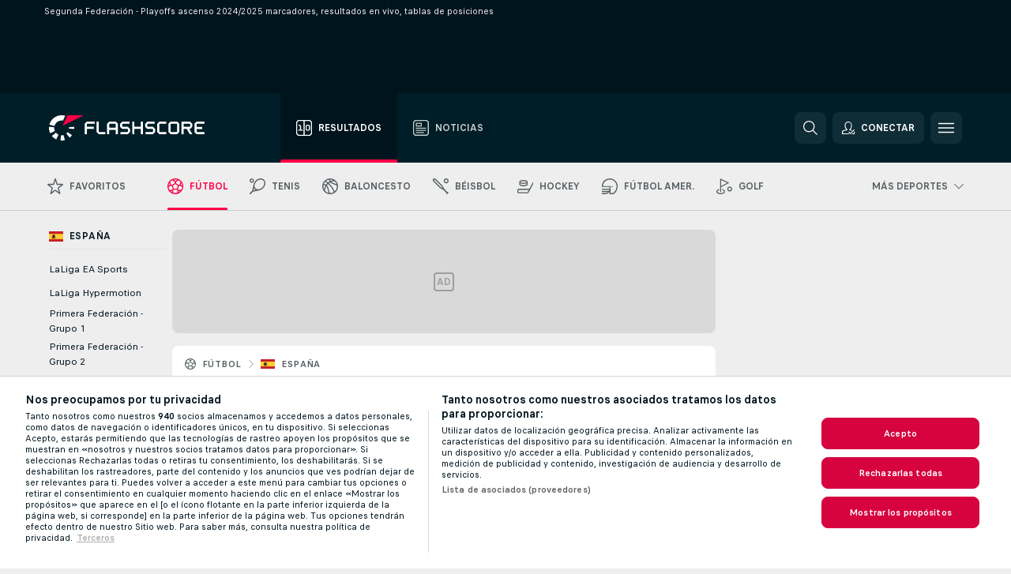

--- FILE ---
content_type: text/html; charset=UTF-8
request_url: https://www.flashscore.cl/futbol/espana/segunda-rfef-playoffs-ascenso/
body_size: 35317
content:
<!DOCTYPE html>
<html lang="es-CL">
    <head>
        <meta charset="utf-8">
        <title>Segunda Federación - Playoffs ascenso 2024/2025 marcadores en vivo, resultados, Fútbol España - Flashscore </title>
        <script defer src="https://cdn.cookielaw.org/scripttemplates/otSDKStub.js"
            type="text/javascript"
            charset="UTF-8"
            data-domain-script="9af18f95-f4ee-4940-8680-c58e1ec09258" data-document-language="true"
        >
        </script>
        <link rel="preload" href="https://static.flashscore.com/res/image/data/bNLMx19j-v9ojUyBT.png" as="image">
<link rel="preconnect" href="https://global.ds.lsapp.eu/pq_graphql" crossorigin>
<link rel="preconnect" href="https://206.flashscore.ninja" crossorigin>
<link rel="preload" href="https://static.flashscore.com/res/font/LivesportFinderLatin-Regular_Static.woff2" as="font" type="font/woff2" crossorigin>
<link rel="preload" href="https://static.flashscore.com/res/font/LivesportFinderLatin-Bold_Static.woff2" as="font" type="font/woff2" crossorigin>
        <noscript>
            <meta http-equiv="refresh" content="0;url=https://m.flashscore.cl/" />
        </noscript>
        <meta name="description" content="Los marcadores en vivo de Segunda Federación - Playoffs ascenso 2024/2025 en Flashscore.cl ofrecen marcadores en vivo, resultados, tablas de posiciones de Segunda Federación - Playoffs ascenso y detalles de los partidos (goleadores, expulsiones, ...)">
        <meta name="copyright" content="Copyright (c) 2006-2026 Livesport s.r.o.">
        <meta name="robots" content="index,follow" />
        <meta name="viewport" content="width=device-width, initial-scale=1">
	    <meta property="og:title" content="Segunda Federación - Playoffs ascenso 2024/2025 marcadores en vivo, resultados, Fútbol España - Flashscore ">
	    <meta property="og:description" content="Los marcadores en vivo de Segunda Federación - Playoffs ascenso 2024/2025 en Flashscore.cl ofrecen marcadores en vivo, resultados, tablas de posiciones de Segunda Federación - Playoffs ascenso y detalles de los partidos (goleadores, expulsiones, ...)">
	    <meta property="og:type" content="website">
	    <meta property="og:url" content="https://www.flashscore.cl/futbol/espana/segunda-rfef-playoffs-ascenso/">
	    <meta property="og:image" content="https://www.flashscore.cl/res/_fs/image/og/flashscore.png">
	    <meta name="fb:app_id" content="573285710005146">
            <link rel="shortcut icon" href="https://static.flashscore.com/res/_fs/image/4_favicons/_fs/favicon.ico?v=8">
            <link rel="apple-touch-icon" sizes="180x180" href="https://static.flashscore.com/res/_fs/image/4_favicons/_fs/touch-icon-180x180.png?v=8">
            <link rel="icon" type="image/png" sizes="32x32" href="https://static.flashscore.com/res/_fs/image/4_favicons/_fs/favicon-32x32.png?v=8">
            <link rel="icon" type="image/png" sizes="16x16" href="https://static.flashscore.com/res/_fs/image/4_favicons/_fs/favicon-16x16.png?v=8">
        <link rel="manifest" href="/manifest/1/?v=7">
        <meta name="theme-color" content="#001e28">
        <meta name="apple-itunes-app" content="app-id=766443283">
            <meta name="facebook-domain-verification" content="ne1vnv0iqi3kqn56prcz3ksqgpt4k2" />

        <link rel="stylesheet" href="https://static.flashscore.com/res/_fs/build/LivesportFinderLatin.b5b9ae1.css">
        <link rel="stylesheet" href="https://static.flashscore.com/res/_fs/build/core.838ccad.css">
        <link rel="stylesheet" href="https://static.flashscore.com/res/_fs/build/variables.5e5bd96.css">
        <link rel="stylesheet" href="https://static.flashscore.com/res/_fs/build/themes.a4e5af4.css">
        <link rel="stylesheet" href="https://static.flashscore.com/res/_fs/build/common.dd5a8cc.css">
        <link rel="stylesheet" href="https://static.flashscore.com/res/_fs/build/components_shared.7255990.css">
        <link rel="stylesheet" href="https://static.flashscore.com/res/_fs/build/cookie.c9f0231.css">
        <link rel="stylesheet" href="https://static.flashscore.com/res/_fs/build/multiLang.e42395f.css">
        <link rel="stylesheet" href="https://static.flashscore.com/res/_fs/build/single_page_app_temp.344cf30.css">
        <link rel="stylesheet" href="https://static.flashscore.com/res/_fs/build/core_common.852f6a3.css">
        <link rel="stylesheet" href="https://static.flashscore.com/res/_fs/build/lsid.f9f1878.css">
        <link rel="stylesheet" href="https://static.flashscore.com/res/_fs/build/componentLibraryTheme2021.9e06a9c.css">
        <link rel="stylesheet" href="https://static.flashscore.com/res/_fs/build/live_header.103dd81.css">
        <link rel="stylesheet" href="https://static.flashscore.com/res/_fs/build/live_sidemenu.83b368b.css">
        <link rel="stylesheet" href="https://static.flashscore.com/res/_fs/build/live_sections.e8ef654.css">
        <link rel="stylesheet" href="https://static.flashscore.com/res/_fs/build/league_onboarding.205502f.css">
        <link rel="stylesheet" href="https://static.flashscore.com/res/_fs/build/live_footer.8dcd350.css">
        <link rel="stylesheet" href="https://static.flashscore.com/res/_fs/build/tabs_filters.1b18cab.css">
        <link rel="stylesheet" href="https://static.flashscore.com/res/_fs/build/live_tabs.ed02cca.css">
        <link rel="stylesheet" href="https://static.flashscore.com/res/_fs/build/headline.5c06c67.css">
        <link rel="stylesheet" href="https://static.flashscore.com/res/_fs/build/heading.7004033.css">
        <link rel="stylesheet" href="https://static.flashscore.com/res/_fs/build/fsnews_scores.6c2d2b4.css">
        <link rel="stylesheet" href="https://static.flashscore.com/res/_fs/build/rssnews.b0bfd58.css">
        <link rel="stylesheet" href="https://static.flashscore.com/res/_fs/build/rssnews_scores.aee54d5.css">
        <link rel="stylesheet" href="https://static.flashscore.com/res/_fs/build/player_table_spa.e6485eb.css">
        <link rel="stylesheet" href="https://static.flashscore.com/res/_fs/build/rest_player_tables.92df54a.css">
        <link rel="stylesheet" href="https://static.flashscore.com/res/_fs/build/ranking.4f1631d.css">
        <link rel="stylesheet" href="https://static.flashscore.com/res/_fs/build/seasonCalendar.871df01.css">
        <link rel="stylesheet" href="https://static.flashscore.com/res/_fs/build/common_category.d6af2ef.css">
        <link rel="stylesheet" href="https://static.flashscore.com/res/_fs/build/standings_draw.33f783a.css">
        <link rel="stylesheet" href="https://static.flashscore.com/res/_fs/build/banner.9044da6.css">
        <link rel="stylesheet" href="https://static.flashscore.com/res/_fs/build/storeBadge.f227bb4.css">
        <link rel="stylesheet" href="https://static.flashscore.com/res/_fs/build/soccer_template.70cbe2c.css">
        <link rel="stylesheet" href="https://static.flashscore.com/res/_fs/build/flashfootball.c17c95d.css">
        <link rel="stylesheet" href="https://static.flashscore.com/res/_fs/build/sport_templates_layouts.fb2c9d0.css">
        <link rel="stylesheet" href="https://static.flashscore.com/res/styles/container.206.css">
        <link rel="stylesheet" href="https://static.flashscore.com/res/styles/container.0.css">
            
    <link rel="canonical" href="https://www.flashscore.cl/futbol/espana/segunda-rfef-playoffs-ascenso/">
            <link rel="alternate" hreflang="es" href="https://www.flashscore.es/futbol/espana/segunda-rfef-playoffs-ascenso/">
            <link rel="alternate" hreflang="es-es" href="https://www.flashscore.es/futbol/espana/segunda-rfef-playoffs-ascenso/">
            <link rel="alternate" hreflang="es-pe" href="https://www.flashscore.pe/futbol/espana/segunda-rfef-playoffs-ascenso/">
            <link rel="alternate" hreflang="es-co" href="https://www.flashscore.co/futbol/espana/segunda-rfef-playoffs-ascenso/">
            <link rel="alternate" hreflang="es-mx" href="https://www.flashscore.com.mx/futbol/espana/segunda-rfef-playoffs-ascenso/">
            <link rel="alternate" hreflang="es-ar" href="https://www.flashscore.com.ar/futbol/espana/segunda-rfef-playoffs-ascenso/">
            <link rel="alternate" hreflang="es-ve" href="https://www.flashscore.com.ve/futbol/espana/segunda-rfef-playoffs-ascenso/">
            <link rel="alternate" hreflang="es-cl" href="https://www.flashscore.cl/futbol/espana/segunda-rfef-playoffs-ascenso/">

        <script type="text/javascript" src="/x/js/browsercompatibility_5.js"></script>
        <script type="text/javascript" defer src="/res/_fs/build/framework.3391317.js"></script>
        <script type="text/javascript" defer src="/x/js/core_206_2289000000.js"></script>
        <script type="text/javascript" defer src="/res/_fs/build/internalTools.5d41de3.js"></script>
        <script type="text/javascript" defer src="/res/_fs/build/initBannerHandler.68a562f.js"></script>
        <script type="text/javascript" defer src="/res/_fs/build/vendors.34fabbc.js"></script>
        <script type="text/javascript" defer src="/res/_fs/build/modules.a54dfe7.js"></script>
        <script type="text/javascript" defer src="/res/_fs/build/serviceStatusBox.187ba10.js"></script>
        <script type="text/javascript" defer src="/res/_fs/build/liveTable.3f0cd4e.js"></script>
        <script type="text/javascript" defer src="/res/_fs/build/myLeaguesMenu.75b895d.js"></script>
        <script type="text/javascript" defer src="/res/_fs/build/mainPageScripts.56d5944.js"></script>
        <script type="text/javascript" defer src="/res/_fs/build/leftMenuCategory.65d7635.js"></script>
        <script type="text/javascript" defer src="/res/_fs/build/globalEvents.682df47.js"></script>
        <script type="text/javascript" defer src="/res/_fs/build/notifications.7f0fe08.js"></script>
        <script type="text/javascript" src="/x/js/translations-livetable.206.1b143042.js"></script>
        <script type="text/javascript" src="/x/js/translations-myteamsmenu.206.b569d4a7.js"></script>
        <script type="text/javascript" src="/x/js/translations-headermenu.206.dd7cfaa6.js"></script>
        <script type="text/javascript" src="/x/js/translations-headerpromobar.206.51776c1a.js"></script>
        <script type="text/javascript" src="/res/_fs/build/runtime.7d7ba8a.js"></script>
        <script type="text/javascript" src="/res/_fs/build/constants.d8ac8f7.js"></script>
        <script type="text/javascript" src="/res/_fs/build/loader.d3dc62f.js"></script>
        <script type="text/javascript" src="/res/_fs/build/myTeamsMenu.eab1027.js"></script>
                <script>
        window.loggingServiceConfig = {"enable":true,"server":"https:\/\/logging-service.livesport.services\/","token":"Y3uhIv5Ges46mMdAZm53akso95sYOogk","percentage_of_sessions_to_log":1};
    </script>
    <script defer src="/res/_fs/build/frontendLogger.d1da8fc.js"></script>

        <script type="text/javascript">
            // <![CDATA[
                cjs.Api.loader.get('cjs').call(function(_cjs) {
                    _cjs.bookmakerSettings = { bookmakersData: {"default":[{"main_bookmaker_id":"16","project_id":"206","geo_ip":"default","name":"bet365","premium_status_id":"1"},{"main_bookmaker_id":"659","project_id":"206","geo_ip":"default","name":"Betano.cl","premium_status_id":"1"},{"main_bookmaker_id":"417","project_id":"206","geo_ip":"default","name":"1xBet","premium_status_id":"1"},{"main_bookmaker_id":"632","project_id":"206","geo_ip":"default","name":"Novibet","premium_status_id":"1"},{"main_bookmaker_id":"43","project_id":"206","geo_ip":"default","name":"Betsson","premium_status_id":"1"},{"main_bookmaker_id":"899","project_id":"206","geo_ip":"default","name":"Cloudbet","premium_status_id":"1"}],"GR":[{"main_bookmaker_id":"16","project_id":"206","geo_ip":"GR","name":"bet365","premium_status_id":"2"}],"CZ":[{"main_bookmaker_id":"49","project_id":"206","geo_ip":"CZ","name":"Tipsport.cz","premium_status_id":"1"},{"main_bookmaker_id":"657","project_id":"206","geo_ip":"CZ","name":"Betano.cz","premium_status_id":"1"}],"HR":[],"TR":[{"main_bookmaker_id":"16","project_id":"206","geo_ip":"TR","name":"bet365","premium_status_id":"2"}]} };
                });
                //used in LiveTableStaticLeagues
                var pageType = "tournament_page", sportId = 1;
		                    var dataLayer = dataLayer || [];

		function otAfterCallback() {
		    window.setTimeout(() => {
		        try {
		            if (!window.hasOTAfterCallbackProceeded) {
		                dataLayer.push({event:'gdpr_consent',user_consent:'agree'});
		                document.dispatchEvent(new Event('onetrust'));
		            }
		        } catch(e) {
		            console.error(e);
		        }
		        window.hasOTAfterCallbackProceeded = true;
		    }, 0);
		};

		function otCallback() {
		    document.dispatchEvent(new Event("oneTrustLoaded"));
		    window.oneTrustLoaded = true;

		    if (typeof cjs === 'undefined') {
		        return;
		    }

		    if (!window.hasOTCallbackProceeded) {
		        cjs.Api.loader.get('cjs').call(function(_cjs) {
		            _cjs.Api.loader.get('onetrust').fulfill(cb => { cb() });
		        });
		    }

		    window.hasOTCallbackProceeded = true;
		};

		function OptanonWrapper() {
		    dataLayer.push({event:"OneTrustGroupsUpdated"});
		    try {
		        if (typeof __tcfapi === "function") {
		            __tcfapi("getTCData",2,(e) => {
		                if (e !== null) {
		                    otCallback();
		                    if (e.eventStatus === 'useractioncomplete' || e.eventStatus === 'tcloaded') {
		                        otAfterCallback();
		                    };
		                };
		            });
		        } else if (typeof OneTrust === "object") {
		            otCallback();
		            if (!OneTrust.IsAlertBoxClosed()) {
		                OneTrust.OnConsentChanged(() => otAfterCallback());
		            }
		        } else {
		            otCallback();
		        }
		    } catch(e) {
		        console.error(e);
		    }
		};
            // ]]>
        </script>
    </head>
<body class="responsive background-add-off brand--flashscore soccer _fs flat pid_206 mgc hasFsNews  tournament-page twoLineLayout  light-bg-1 v3 bg3 seoTopWrapperHidden" data-analytics-page-type="tournament_page">
<div class="otPlaceholder otPlaceholder--hidden">
    <div class="skOT skOT--ot">
        <div class="skOT__co">
            <div class="skOT__ti"></div>
            <div class="skOT__te"></div>
            <div class="skOT__te"></div>
            <div class="skOT__te"></div>
            <div class="skOT__te"></div>
        </div>
        <div class="skOT__co">
            <div class="skOT__ti"></div>
            <div class="skOT__te"></div>
            <div class="skOT__te"></div>
            <div class="skOT__te"></div>
        </div>
    </div>
</div>
<script type="text/javascript">
    if(!document.cookie.match(/^(.*;)?\s*OptanonAlertBoxClosed\s*=\s*[^;]+(.*)?$/) && !window.localStorage.getItem("onetrust_placeholder")){
        document.getElementsByClassName("otPlaceholder")[0].classList.remove("otPlaceholder--hidden");
    }

    document.addEventListener("click", function (e) {

        var element = e.target.parentNode;
    if(element === document) element = document.body;

        if (element !== null && (element.classList.contains("ot-button-group") ||
                (element.classList.contains("ot-btn-subcntr")) ||
                (element.classList.contains("ot-btn-container")) ||
                (element.id === "onetrust-button-group") ||
                (element.id === "onetrust-close-btn-container") ||
                (element.id === "ot-pc-content") ||
                (e.target.closest(".otPlaceholder")))

        )  {
            window.localStorage.setItem("onetrust_placeholder", 1);
            document.getElementsByClassName("otPlaceholder")[0].classList.add("otPlaceholder--hidden");
        }
    }, false);

</script>
<script type="text/javascript">
    const defaultTheme = "";
    const usersTheme = window.localStorage.getItem("theme");
    if(!usersTheme && defaultTheme) {
        cjs.Api.darkModeLocal.setDarkThemeAsDefault();
    }

    cjs.Api.darkModeLocal.setThemeClass()
</script>

<div id="zoneContainer-background" data-zone-group="background"></div>
<div class="seoAdWrapper"><div class="seoTop">
    <div class="seoTop__content">
        <h1>Segunda Federación - Playoffs ascenso 2024/2025 marcadores, resultados en vivo, tablas de posiciones</h1>
    </div>
</div>

<script>
    cjs.Api.localLsid.beforeLoad((isLoggedIn) => {
        if (isLoggedIn) {
            const seoTopElement = document.getElementsByClassName('seoTop')[0];
            seoTopElement.style.display = 'none';
            seoTopElement.classList.add('seoTopHidden');
            document.body.classList.add('isLoggedIn');
            document.body.classList.remove('seoTopWrapperHidden');
        }
    });
</script>

<div id="zoneContainer-top" data-zone-group="top"></div>

<div id="zoneContainer-responsive_fixed_bottom" data-zone-group="responsive_fixed_bottom"></div>
</div>
<header class="header">
    <img src="https://static.flashscore.com/res/_fs/image/2_others/bg.png" alt="" fetchpriority="high" class="header__bg">
    <div class="header__content">
        <a class="header__logoWrapper" href="/">
            <svg class="header__logo" preserveAspectRatio="xMinYMid meet" enable-background="new 0 0 615 100" height="100" viewBox="0 0 615 100" width="615" xmlns="http://www.w3.org/2000/svg"><g clip-rule="evenodd" fill-rule="evenodd"><g fill="#fff"><path d="m180.8 24.9h-29.3c-.9 0-1.8.4-2.4 1l-6.6 6.6c-.6.6-1 1.5-1 2.4v39.6c0 .2.2.3.3.3h7.9c.2 0 .3-.2.3-.3v-18.6c0-1 .8-1.7 1.7-1.7h25.5c.2 0 .3-.2.3-.3v-7.9c0-.2-.2-.3-.3-.3h-25.5c-1 0-1.7-.8-1.7-1.7v-8.6c0-1 .8-1.7 1.7-1.7h29c.2 0 .3-.2.3-.3v-7.9c.1-.5 0-.6-.2-.6"/><path d="m264.4 47.3c0 1-.8 1.7-1.7 1.7h-22.4c-1 0-1.7-.8-1.7-1.7v-12.1c0-1 .8-1.7 1.7-1.7h22.4c1 0 1.7.8 1.7 1.7zm7.6-14.8-6.6-6.6c-.6-.6-1.5-1-2.4-1h-23c-.9 0-1.8.4-2.4 1l-6.6 6.6c-.6.6-1 1.5-1 2.4v39.6c0 .2.2.3.3.3h7.9c.2 0 .3-.2.3-.3v-15.2c0-1 .8-1.7 1.7-1.7h22.4c1 0 1.7.8 1.7 1.7v15.2c0 .2.2.3.3.3h7.9c.2 0 .3-.2.3-.3v-39.6c.2-.9-.2-1.8-.8-2.4z"/><path d="m222.4 74.8h-24.1c-.9 0-1.8-.4-2.4-1l-6.6-6.6c-.6-.6-1-1.5-1-2.4v-39.6c0-.2.2-.3.3-.3h7.9c.2 0 .3.2.3.3v39.3c0 1 .8 1.7 1.7 1.7h23.8c.2 0 .3.2.3.3v7.9c.1.3 0 .4-.2.4"/><path d="m319.8 53.1-6.6-6.6c-.6-.6-1.5-1-2.4-1h-19.2c-1 0-1.7-.8-1.7-1.7v-8.6c0-1 .8-1.7 1.7-1.7h27.2c.2 0 .3-.2.3-.3v-7.9c0-.2-.2-.3-.3-.3h-27.5c-.9 0-1.8.4-2.4 1l-6.6 6.6c-.6.6-1 1.5-1 2.4v9.2c0 .9.4 1.8 1 2.4l6.6 6.6c.6.6 1.5 1 2.4 1h19.2c1 0 1.7.8 1.7 1.7v8.6c0 1-.8 1.7-1.7 1.7h-27.2c-.2 0-.3.2-.3.3v7.9c0 .2.2.3.3.3h27.5c.9 0 1.8-.4 2.4-1l6.6-6.6c.6-.6 1-1.5 1-2.4v-9.2c0-.8-.3-1.7-1-2.4"/><path d="m419 53.1-6.6-6.6c-.6-.6-1.5-1-2.4-1h-19.2c-.9 0-1.7-.8-1.7-1.7v-8.6c0-1 .8-1.7 1.7-1.7h27.2c.2 0 .3-.2.3-.3v-7.9c0-.2-.2-.3-.3-.3h-27.5c-.9 0-1.8.4-2.4 1l-6.6 6.6c-.6.6-1 1.5-1 2.4v9.2c0 .9.4 1.8 1 2.4l6.6 6.6c.6.6 1.5 1 2.4 1h19.2c1 0 1.7.8 1.7 1.7v8.6c0 1-.8 1.7-1.7 1.7h-27.2c-.2 0-.3.2-.3.3v7.9c0 .2.2.3.3.3h27.5c.9 0 1.8-.4 2.4-1l6.6-6.6c.6-.6 1-1.5 1-2.4v-9.2c0-.8-.4-1.7-1-2.4"/><path d="m436.8 35.2c0-1 .8-1.7 1.7-1.7h25.5c.2 0 .3-.2.3-.3v-7.9c0-.2-.2-.3-.3-.3h-25.8c-.9 0-1.8.4-2.4 1l-6.6 6.6c-.6.6-1 1.5-1 2.4v29.9c0 .9.4 1.8 1 2.4l6.6 6.6c.6.6 1.5 1 2.4 1h25.8c.2 0 .3-.2.3-.3v-7.9c0-.2-.2-.3-.3-.3h-25.5c-1 0-1.7-.8-1.7-1.7z"/><path d="m507.1 64.5c0 1-.8 1.7-1.7 1.7h-22.4c-1 0-1.7-.8-1.7-1.7v-29.3c0-1 .8-1.7 1.7-1.7h22.4c1 0 1.7.8 1.7 1.7zm7.6-32-6.6-6.6c-.6-.6-1.5-1-2.4-1h-23c-.9 0-1.8.4-2.4 1l-6.6 6.6c-.6.6-1 1.5-1 2.4v29.9c0 .9.4 1.8 1 2.4l6.6 6.6c.6.6 1.5 1 2.4 1h23c.9 0 1.8-.4 2.4-1l6.6-6.6c.6-.6 1-1.5 1-2.4v-29.9c0-.9-.3-1.8-1-2.4z"/><path d="m371.8 24.9h-7.9c-.2 0-.3.2-.3.3v18.6c0 1-.8 1.7-1.7 1.7h-22.4c-1 0-1.7-.8-1.7-1.7v-18.6c0-.2-.2-.3-.3-.3h-7.9c-.2 0-.3.2-.3.3v49.3c0 .2.2.3.3.3h7.9c.2 0 .3-.2.3-.3v-18.6c0-1 .8-1.7 1.7-1.7h22.4c1 0 1.7.8 1.7 1.7v18.6c0 .2.2.3.3.3h7.9c.2 0 .3-.2.3-.3v-49.3c0-.2-.1-.3-.3-.3"/><path d="m558.4 43.8c0 1-.8 1.7-1.7 1.7h-22.4c-.9 0-1.7-.8-1.7-1.7v-8.6c0-.9.8-1.7 1.7-1.7h22.4c1 0 1.7.8 1.7 1.7zm8.6-8.9c0-.9-.4-1.8-1-2.4l-6.5-6.6c-.6-.6-1.5-1-2.4-1h-32.8c-.2 0-.3.2-.3.3v49.3c0 .2.2.3.3.3h7.9c.2 0 .3-.2.3-.3v-18.6c0-.9.7-1.6 1.6-1.7h11.1l11.9 20.7h9.9l-11.9-20.7h1.9c.9 0 1.8-.4 2.4-1l6.5-6.6c.6-.6 1-1.5 1-2.4v-9.3z"/><path d="m585.7 33.5h28.9c.2 0 .3-.2.3-.3v-7.9c0-.2-.2-.3-.3-.3h-29.2c-.9 0-1.8.4-2.4 1l-6.6 6.6c-.6.6-1 1.5-1 2.4v29.9c0 .9.4 1.8 1 2.4l6.6 6.6c.6.6 1.5 1 2.4 1h29.2c.2 0 .3-.2.3-.3v-7.9c0-.2-.2-.3-.3-.3h-28.9c-1 0-1.7-.8-1.7-1.7v-8.6c0-1 .8-1.7 1.7-1.7h20.3c.2 0 .3-.2.3-.3v-7.9c0-.2-.2-.3-.3-.3h-20.3c-1 0-1.7-.8-1.7-1.7v-8.6c0-1.4.7-2.1 1.7-2.1"/><path d="m21.1 55.1c-.5-2.6-.6-5.1-.3-7.6l-20.6-1.9c-.4 4.3-.2 8.6.6 13s2.1 8.6 3.9 12.5l18.7-8.7c-1-2.3-1.8-4.7-2.3-7.3"/><path d="m27.6 68.8-15.9 13.3c4.7 5.6 10.6 10.1 17.2 13.2l8.7-18.7c-3.8-1.9-7.3-4.5-10-7.8"/><path d="m55.1 78.9c-2.6.5-5.2.6-7.6.3l-1.8 20.6c4.3.4 8.6.2 13-.6 1.4-.3 2.9-.6 4.3-.9l-5.4-20c-.8.2-1.7.4-2.5.6"/><path d="m44.9 21.1c3.5-.6 7.1-.6 10.4 0l8.9-19.1c-7.2-2.1-15-2.7-22.9-1.3-19.7 3.5-34.7 18.2-39.6 36.4l20 5.4c2.9-10.7 11.6-19.3 23.2-21.4"/><path d="m68.8 72.5 13.3 15.8c3.3-2.8 6.3-6.1 8.8-9.6l-16.9-11.9c-1.5 2.1-3.2 4-5.2 5.7"/><path d="m99.8 45.6-20.6 1.8c.2 1.7.2 3.4 0 5.1l20.6 1.8c.3-2.8.3-5.7 0-8.7"/></g><path d="m73.3 0-19.2 41.3 83.1-41.3z" fill="#ff0046"/></g></svg>
        </a>
            <div class="header__items">
                <a href="/" class="header__item--active header__item">
                    <svg class="header__itemIcon">
                        <use xlink:href="/res/_fs/image/13_symbols/sport.svg#live-table"></use>
                    </svg>
                    <div class="header__itemText" data-tag="">
                        Resultados
                    </div>
                </a>
                <a href="/noticias/" class="header__item">
                    <svg class="header__itemIcon">
                        <use xlink:href="/res/_fs/image/13_symbols/bottom-nav.svg#news"></use>
                    </svg>
                    <div class="header__itemText">
                        Noticias
                    </div>
                </a>
            </div>
            <div id="searchWindow" class="header__block header__block--search">
                <div role="button" class="header__button">
                    <svg class="header__icon header__icon--search">
                        <use xlink:href="/res/_fs/image/13_symbols/action.svg?serial=1741#search"></use>
                    </svg>
                </div>
            </div>
            <div id="header__block--user-menu" class="header__block header__block--user">
                <script>
                    cjs.Api.localLsid.beforeLoad((isLoggedIn, name) => {
                        document.write('' +
                                '<div id="user-menu" role="button" class="header__button header__button--user">' +
                                '<svg class="header__icon header__icon--user">' +
                                '<use xlink:href="' + ("/res/_fs/image/13_symbols/action.svg?serial=1741#user-logged-in") + '"/>' +
                                '</svg>' +
                                (isLoggedIn
                                        ? '<span class="header__text header__text--user header__text--loggedIn">' + name + '</span>'
                                        : '<span class="header__text header__text--user">Conectar</span>') +
                                '</div>');
                    });
                </script>
            </div>
        <div id="hamburger-menu"  class="header__block header__block--menu">
            <div role="button" class="header__button">
                <svg class="header__icon header__icon--menu">
                    <use xlink:href="/res/_fs/image/13_symbols/action.svg?serial=1741#menu"></use>
                </svg>
            </div>
        </div>
            <script defer type="text/javascript" src="/res/_fs/build/autotrack.ff73da9.js"></script>
        <script defer type="text/javascript" src="/res/_fs/build/loginClient.5fa2cd0.js"></script>
        <script defer type="text/javascript" src="/res/_fs/build/headerMenu.059a184.js"></script>
        <script defer type="text/javascript" src="/res/_fs/build/bonusComparisonGift.9f4e902.js"></script>
        <script type="text/javascript">
            window.headerMenuEnvironment = {"lsidEnabled":true,"langBoxEnabled":false,"langBoxData":[],"langBoxDataByGeoIps":{"US":{"shortName":"en-usa","fullName":"English","localLangName":"United States","list":[]},"BR":{"shortName":"pt-br","fullName":"Português (Brasil)","localLangName":"Português (Brasil)","list":[]},"FR":{"shortName":"fr","fullName":"Français","localLangName":"France","list":[]},"IN":{"shortName":"en-india","fullName":"English","localLangName":"India","list":[{"id":261,"projectId":206,"shortName":"hi","url":"\/hi\/","localLang":"हिंदी","localLangName":"Hindi","onclickUrl":"hi"},{"id":262,"projectId":206,"shortName":"bn","url":"\/bn\/","localLang":"বাংলা","localLangName":"Bengali","onclickUrl":"bn"},{"id":265,"projectId":206,"shortName":"te","url":"\/te\/","localLang":"తెలుగు","localLangName":"Telugu","onclickUrl":"te"},{"id":263,"projectId":206,"shortName":"ta","url":"\/ta\/","localLang":"தமிழ்","localLangName":"Tamil","onclickUrl":"ta"},{"id":264,"projectId":206,"shortName":"kn","url":"\/kn\/","localLang":"ಕನ್ನಡ","localLangName":"Kannada","onclickUrl":"kn"}]},"PL":{"shortName":"pl","fullName":"Polski","localLangName":"Polska","list":[]}}};
            window.isFlashfootball = false;
            window.isDetail = false;
            window.mobileBannerConfig = null;
        </script>
    </div>
</header>
    <script type="text/javascript">
        cjs.defaultTopLeagues = ["6_100_SW9D1eZo","6_128_Mg9H0Flh","6_200_zcDLaZ3b","6_8_0UPxbDYA","6_106_boA2KUSu","6_205_rFyapk4H","6_8_pUAv7KCe","1_39_Yq4hUnzQ","1_51_nHerfQdO","1_51_0KangpCU","1_198_dYlOSQOD","1_6_xGrwqq16","1_6_ClDjv3V5","1_77_KIShoMk3","1_81_W6BOzpK2","1_98_COuk57Ci","1_3_zmKRcPKu","1_3_EwJVdqzn","1_176_QVmLl54o","1_8_lvUBR5F8","1_51_d6kYgx8t","1_3_02x8YFgF","1_51_WncNHmtr","2_9011_tItR6sEf","2_9011_nZi4fKds","2_9011_65k5lHxU","2_9012_Sd2Q088D","2_9012_hl1W8RZs","2_9012_6g0xhggi","2_9011_MP4jLdJh","2_9012_0G3fKGYb","3_6_fT0n14Vt","3_6_YJaj0Opm","3_77_nD0vn2bU","3_176_0fiHAulF","3_200_IBmris38","3_8_OQpzcCnS","3_128_l6Vy9lxo","3_205_tvaEp8w2","3_51_tY7uNK0J","3_8_0WrfiisT","3_51_8zsQuW8j","3_51_ALliiAFK","4_62_QR1GYbvD","4_6_Cnt5FMOg","4_76_CnmCUGyG","4_81_nVp0wiqd","4_181_ObxFt3lm","4_200_G2Op923t","4_8_C06aJvIB","4_8_Q3A3IbXH","4_8_SCGVmKHb","5_47_MZFZnvX4","5_200_xdTJgGvo","5_200_rJVAIaHo","7_6_KK4FaFV3","7_77_rBi9iqU7","7_81_Mmsc26yL","7_176_nVpEwOrl","7_8_zkpajjvm","19_24_ETdxjU8a","19_198_QRQyQVpP","19_8_EHbj07Ys","19_8_rNL5LJER","8_198_za7D2lO5","8_6_G8FL0ShI","8_6_faEPan8O","8_77_SzD3Lkgt","8_8_Stv0V7h5","8_8_nmjJVR7B","8_3_Sx5te8Or","8_8_SExTbVeC","9_76_WxHfCw7j","9_181_UJRjmLT9","9_8_CrHenuqG","9_8_hbCfpabM","9_182_Ywy81Djb","10_76_nLBbqJDS","10_181_jacSiHjd","10_8_8K9IG0Td","12_6_6ecm9Xlr","12_98_nm8RF0ON","12_154_jNqF318i","12_176_EVqSBe2f","12_8_hjY9yg16","12_8_Sp51ptwk","11_6_MFZy7Eom","11_6_tMoe7Y0g","11_176_joO7tfhP","11_39_CUZB0X54","11_8_UwAwNo2E","11_3_rZBAZLMT","11_3_Kr4UBrQ3","14_6_2RABlYFn","14_8_jXzWoWa5","14_8_KGO4pUqO","14_8_0SwtclaU","14_8_U7TfIXUu","14_197_8bSbHipn","14_8_hGLC5Bah","14_8_W6KG4VEb","14_8_hxHR9kGl","14_8_byRjyCJO","15_8_GS36K259","15_197_MRDsXMKF","15_8_42FbPIs2","15_8_Mmkx9baa","13_8_xjQ9xGBl","13_8_b5EIzft1","13_8_OG7nzYAD","13_8_AkPEBy3K","13_8_2i0B6Zul","13_93_KfDQ6H86","13_8_KhWRqihE","17_8064_pSDwFmA2","17_8065_YwouxX6p","18_24_OICsE7P8","18_24_lnHbQKrJ","18_24_A9VciAso","18_24_GYMw4gKo","26_8_ruJ9pBzd","25_9995_EJ1XGOEs","25_9996_Oj29TrUm","22_8_f7ITstK5","22_6_CtMYh31I","23_8150_v5mY2VHL","23_8150_0WT9Phuh","23_8150_nqOdP4Wh","23_8150_CrmQoWqj","23_8150_WQvE7HHH","23_8150_buZKLqDG","23_8150_4K0lj5hO","23_8150_2N8xUvQK","23_8150_YVEWtJhI","30_76_xKNhAJXb","30_76_viM3lKQ8","30_76_p6fbtlPC","30_8_b3e31ohC","24_8_ttMTnaKq","24_8_z3LXoJZk","24_8_vXupZVde","24_8_z3VAZkC1","24_8_8xWQf8rq","24_8_nTUUgSck","34_7300_EcSVXVwf","34_7300_lptFeFBL","34_7300_ABz7kU4b","35_197_biXWRQSN","35_197_j3ZUJ1y7","35_197_lptXr60I","35_197_KbeZZGu8","35_197_vmEZ5XXJ","36_7402_8CN3d6SA","36_7404_zF9M0iH9","42_93_2mjPD8xq","42_5_tfrUHIzn","42_5_WK02yCWs","42_8_zmOsQ2kA"];
    </script>
<nav class="menuTop menuTop--soccer">
    <div class="menuTop__content menuTop__group">
        <a href="/favoritos/" class="menuTop__item menuTop__myfs">
            <svg class="menuTop__icon menuTop__icon--star">
                <use xlink:href="/res/_fs/image/13_symbols/action.svg?serial=1741#star"></use>
            </svg>
            <div class="menuTop__text">Favoritos</div>
        </a>
        <div class="menuTop__items">
            <a href="/" class="menuTop__item--active menuTop__item"
               data-sport-id="1">
                <svg class="menuTop__icon">
                    <use xlink:href="/res/_fs/image/13_symbols/sport.svg#soccer"></use>
                </svg>
                <div class="menuTop__text">Fútbol</div>
            </a>
            <a href="/tenis/" class="menuTop__item"
               data-sport-id="2">
                <svg class="menuTop__icon">
                    <use xlink:href="/res/_fs/image/13_symbols/sport.svg#tennis"></use>
                </svg>
                <div class="menuTop__text">Tenis</div>
            </a>
            <a href="/baloncesto/" class="menuTop__item"
               data-sport-id="3">
                <svg class="menuTop__icon">
                    <use xlink:href="/res/_fs/image/13_symbols/sport.svg#basketball"></use>
                </svg>
                <div class="menuTop__text">Baloncesto</div>
            </a>
            <a href="/beisbol/" class="menuTop__item"
               data-sport-id="6">
                <svg class="menuTop__icon">
                    <use xlink:href="/res/_fs/image/13_symbols/sport.svg#baseball"></use>
                </svg>
                <div class="menuTop__text">Béisbol</div>
            </a>
            <a href="/hockey/" class="menuTop__item"
               data-sport-id="4">
                <svg class="menuTop__icon">
                    <use xlink:href="/res/_fs/image/13_symbols/sport.svg#hockey"></use>
                </svg>
                <div class="menuTop__text">Hockey</div>
            </a>
            <a href="/futbol-americano/" class="menuTop__item"
               data-sport-id="5">
                <svg class="menuTop__icon">
                    <use xlink:href="/res/_fs/image/13_symbols/sport.svg#american-football"></use>
                </svg>
                <div class="menuTop__text">Fútbol Amer.</div>
            </a>
            <a href="/golf/" class="menuTop__item"
               data-sport-id="23">
                <svg class="menuTop__icon">
                    <use xlink:href="/res/_fs/image/13_symbols/sport.svg#golf"></use>
                </svg>
                <div class="menuTop__text">Golf</div>
            </a>
        </div>
<div class="menuMinority">
    <div class="menuMinority__title" onclick="cjs.Api.loader.get('sportMenu').call(function(sportMenu) { sportMenu.toggleMinority() });">
        <svg class="menuMinority__arrow">
            <use xlink:href="/res/_fs/image/13_symbols/action.svg?serial=1741#dropdown"></use>
        </svg>
        <div class="menuMinority__text"
             data-text-long="Más deportes">
        </div>
    </div>
    <div class="menuMinority__content" data-mobile-headline="Más deportes">
        <a href="/badminton/" class="menuMinority__item"
           onclick="cjs.Api.loader.get('sportMenu').call(function(sportMenu) { sportMenu.toggleMinority() });"
           data-sport-id="21">
            <svg class="menuMinority__icon">
                <use xlink:href="/res/_fs/image/13_symbols/sport.svg#badminton"></use>
            </svg>
            <div class="menuMinority__text" >Bádminton</div>
        </a>
        <a href="/baloncesto/" class="menuMinority__item"
           onclick="cjs.Api.loader.get('sportMenu').call(function(sportMenu) { sportMenu.toggleMinority() });"
           data-sport-id="3">
            <svg class="menuMinority__icon">
                <use xlink:href="/res/_fs/image/13_symbols/sport.svg#basketball"></use>
            </svg>
            <div class="menuMinority__text" >Baloncesto</div>
        </a>
        <a href="/balonmano/" class="menuMinority__item"
           onclick="cjs.Api.loader.get('sportMenu').call(function(sportMenu) { sportMenu.toggleMinority() });"
           data-sport-id="7">
            <svg class="menuMinority__icon">
                <use xlink:href="/res/_fs/image/13_symbols/sport.svg#handball"></use>
            </svg>
            <div class="menuMinority__text" >Balonmano</div>
        </a>
        <a href="/balonred/" class="menuMinority__item"
           onclick="cjs.Api.loader.get('sportMenu').call(function(sportMenu) { sportMenu.toggleMinority() });"
           data-sport-id="29">
            <svg class="menuMinority__icon">
                <use xlink:href="/res/_fs/image/13_symbols/sport.svg#netball"></use>
            </svg>
            <div class="menuMinority__text" >Balonred</div>
        </a>
        <a href="/bandy/" class="menuMinority__item"
           onclick="cjs.Api.loader.get('sportMenu').call(function(sportMenu) { sportMenu.toggleMinority() });"
           data-sport-id="10">
            <svg class="menuMinority__icon">
                <use xlink:href="/res/_fs/image/13_symbols/sport.svg#bandy"></use>
            </svg>
            <div class="menuMinority__text" >Bandy</div>
        </a>
        <a href="/beisbol/" class="menuMinority__item"
           onclick="cjs.Api.loader.get('sportMenu').call(function(sportMenu) { sportMenu.toggleMinority() });"
           data-sport-id="6">
            <svg class="menuMinority__icon">
                <use xlink:href="/res/_fs/image/13_symbols/sport.svg#baseball"></use>
            </svg>
            <div class="menuMinority__text" >Béisbol</div>
        </a>
        <a href="/boxeo/" class="menuMinority__item"
           onclick="cjs.Api.loader.get('sportMenu').call(function(sportMenu) { sportMenu.toggleMinority() });"
           data-sport-id="16">
            <svg class="menuMinority__icon">
                <use xlink:href="/res/_fs/image/13_symbols/sport.svg#boxing"></use>
            </svg>
            <div class="menuMinority__text" >Boxeo</div>
        </a>
        <a href="/carreras-de-caballos/" class="menuMinority__item"
           onclick="cjs.Api.loader.get('sportMenu').call(function(sportMenu) { sportMenu.toggleMinority() });"
           data-sport-id="35">
            <svg class="menuMinority__icon">
                <use xlink:href="/res/_fs/image/13_symbols/sport.svg#horse-racing"></use>
            </svg>
            <div class="menuMinority__text" >Caballos</div>
        </a>
        <a href="/ciclismo/" class="menuMinority__item"
           onclick="cjs.Api.loader.get('sportMenu').call(function(sportMenu) { sportMenu.toggleMinority() });"
           data-sport-id="34">
            <svg class="menuMinority__icon">
                <use xlink:href="/res/_fs/image/13_symbols/sport.svg#cycling"></use>
            </svg>
            <div class="menuMinority__text" >Ciclismo</div>
        </a>
        <a href="/cricket/" class="menuMinority__item"
           onclick="cjs.Api.loader.get('sportMenu').call(function(sportMenu) { sportMenu.toggleMinority() });"
           data-sport-id="13">
            <svg class="menuMinority__icon">
                <use xlink:href="/res/_fs/image/13_symbols/sport.svg#cricket"></use>
            </svg>
            <div class="menuMinority__text" >Cricket</div>
        </a>
        <a href="/dardos/" class="menuMinority__item"
           onclick="cjs.Api.loader.get('sportMenu').call(function(sportMenu) { sportMenu.toggleMinority() });"
           data-sport-id="14">
            <svg class="menuMinority__icon">
                <use xlink:href="/res/_fs/image/13_symbols/sport.svg#darts"></use>
            </svg>
            <div class="menuMinority__text" >Dardos</div>
        </a>
        <a href="/deportes-de-invierno/" class="menuMinority__item"
           onclick="cjs.Api.loader.get('sportMenu').call(function(sportMenu) { sportMenu.toggleMinority() });"
           data-sport-id="37">
            <svg class="menuMinority__icon">
                <use xlink:href="/res/_fs/image/13_symbols/sport.svg#winter-sports"></use>
            </svg>
            <div class="menuMinority__text" >Deportes invierno</div>
        </a>
        <a href="/esports/" class="menuMinority__item"
           onclick="cjs.Api.loader.get('sportMenu').call(function(sportMenu) { sportMenu.toggleMinority() });"
           data-sport-id="36">
            <svg class="menuMinority__icon">
                <use xlink:href="/res/_fs/image/13_symbols/sport.svg#esports"></use>
            </svg>
            <div class="menuMinority__text" >eSports</div>
        </a>
        <a href="/floorball/" class="menuMinority__item"
           onclick="cjs.Api.loader.get('sportMenu').call(function(sportMenu) { sportMenu.toggleMinority() });"
           data-sport-id="9">
            <svg class="menuMinority__icon">
                <use xlink:href="/res/_fs/image/13_symbols/sport.svg#floorball"></use>
            </svg>
            <div class="menuMinority__text" >Floorball</div>
        </a>
        <a href="/futbol/" class="menuMinority__item--active menuMinority__item"
           onclick="cjs.Api.loader.get('sportMenu').call(function(sportMenu) { sportMenu.toggleMinority() });"
           data-sport-id="1">
            <svg class="menuMinority__icon">
                <use xlink:href="/res/_fs/image/13_symbols/sport.svg#soccer"></use>
            </svg>
            <div class="menuMinority__text" >Fútbol</div>
        </a>
        <a href="/futbol-americano/" class="menuMinority__item"
           onclick="cjs.Api.loader.get('sportMenu').call(function(sportMenu) { sportMenu.toggleMinority() });"
           data-sport-id="5">
            <svg class="menuMinority__icon">
                <use xlink:href="/res/_fs/image/13_symbols/sport.svg#american-football"></use>
            </svg>
            <div class="menuMinority__text" >Fútbol Amer.</div>
        </a>
        <a href="/futbol-australiano/" class="menuMinority__item"
           onclick="cjs.Api.loader.get('sportMenu').call(function(sportMenu) { sportMenu.toggleMinority() });"
           data-sport-id="18">
            <svg class="menuMinority__icon">
                <use xlink:href="/res/_fs/image/13_symbols/sport.svg#aussie-rules"></use>
            </svg>
            <div class="menuMinority__text" >Fútbol Aus.</div>
        </a>
        <a href="/futbol-playa/" class="menuMinority__item"
           onclick="cjs.Api.loader.get('sportMenu').call(function(sportMenu) { sportMenu.toggleMinority() });"
           data-sport-id="26">
            <svg class="menuMinority__icon">
                <use xlink:href="/res/_fs/image/13_symbols/sport.svg#beach-soccer"></use>
            </svg>
            <div class="menuMinority__text" >Fútbol playa</div>
        </a>
        <a href="/futbol-sala/" class="menuMinority__item"
           onclick="cjs.Api.loader.get('sportMenu').call(function(sportMenu) { sportMenu.toggleMinority() });"
           data-sport-id="11">
            <svg class="menuMinority__icon">
                <use xlink:href="/res/_fs/image/13_symbols/sport.svg#futsal"></use>
            </svg>
            <div class="menuMinority__text" >Fútbol Sala</div>
        </a>
        <a href="/golf/" class="menuMinority__item"
           onclick="cjs.Api.loader.get('sportMenu').call(function(sportMenu) { sportMenu.toggleMinority() });"
           data-sport-id="23">
            <svg class="menuMinority__icon">
                <use xlink:href="/res/_fs/image/13_symbols/sport.svg#golf"></use>
            </svg>
            <div class="menuMinority__text" >Golf</div>
        </a>
        <a href="/hockey/" class="menuMinority__item"
           onclick="cjs.Api.loader.get('sportMenu').call(function(sportMenu) { sportMenu.toggleMinority() });"
           data-sport-id="4">
            <svg class="menuMinority__icon">
                <use xlink:href="/res/_fs/image/13_symbols/sport.svg#hockey"></use>
            </svg>
            <div class="menuMinority__text" >Hockey</div>
        </a>
        <a href="/hockey-cesped/" class="menuMinority__item"
           onclick="cjs.Api.loader.get('sportMenu').call(function(sportMenu) { sportMenu.toggleMinority() });"
           data-sport-id="24">
            <svg class="menuMinority__icon">
                <use xlink:href="/res/_fs/image/13_symbols/sport.svg#field-hockey"></use>
            </svg>
            <div class="menuMinority__text" >Hockey césped</div>
        </a>
        <a href="/kabaddi/" class="menuMinority__item"
           onclick="cjs.Api.loader.get('sportMenu').call(function(sportMenu) { sportMenu.toggleMinority() });"
           data-sport-id="42">
            <svg class="menuMinority__icon">
                <use xlink:href="/res/_fs/image/13_symbols/sport.svg#kabaddi"></use>
            </svg>
            <div class="menuMinority__text" >Kabaddi</div>
        </a>
        <a href="/mma/" class="menuMinority__item"
           onclick="cjs.Api.loader.get('sportMenu').call(function(sportMenu) { sportMenu.toggleMinority() });"
           data-sport-id="28">
            <svg class="menuMinority__icon">
                <use xlink:href="/res/_fs/image/13_symbols/sport.svg#mma"></use>
            </svg>
            <div class="menuMinority__text" >MMA</div>
        </a>
        <a href="/motor/" class="menuMinority__item"
           onclick="cjs.Api.loader.get('sportMenu').call(function(sportMenu) { sportMenu.toggleMinority() });"
           data-sport-id="31">
            <svg class="menuMinority__icon">
                <use xlink:href="/res/_fs/image/13_symbols/sport.svg#motorsport"></use>
            </svg>
            <div class="menuMinority__text" >Motor</div>
        </a>
        <a href="/pesapallo/" class="menuMinority__item"
           onclick="cjs.Api.loader.get('sportMenu').call(function(sportMenu) { sportMenu.toggleMinority() });"
           data-sport-id="30">
            <svg class="menuMinority__icon">
                <use xlink:href="/res/_fs/image/13_symbols/sport.svg#pesapallo"></use>
            </svg>
            <div class="menuMinority__text" >Pesäpallo</div>
        </a>
        <a href="/rugby/" class="menuMinority__item"
           onclick="cjs.Api.loader.get('sportMenu').call(function(sportMenu) { sportMenu.toggleMinority() });"
           data-sport-id="8">
            <svg class="menuMinority__icon">
                <use xlink:href="/res/_fs/image/13_symbols/sport.svg#rugby-union"></use>
            </svg>
            <div class="menuMinority__text" >Rugby</div>
        </a>
        <a href="/rugby-league/" class="menuMinority__item"
           onclick="cjs.Api.loader.get('sportMenu').call(function(sportMenu) { sportMenu.toggleMinority() });"
           data-sport-id="19">
            <svg class="menuMinority__icon">
                <use xlink:href="/res/_fs/image/13_symbols/sport.svg#rugby-league"></use>
            </svg>
            <div class="menuMinority__text" >Rugby League</div>
        </a>
        <a href="/snooker/" class="menuMinority__item"
           onclick="cjs.Api.loader.get('sportMenu').call(function(sportMenu) { sportMenu.toggleMinority() });"
           data-sport-id="15">
            <svg class="menuMinority__icon">
                <use xlink:href="/res/_fs/image/13_symbols/sport.svg#snooker"></use>
            </svg>
            <div class="menuMinority__text" >Snooker</div>
        </a>
        <a href="/tenis/" class="menuMinority__item"
           onclick="cjs.Api.loader.get('sportMenu').call(function(sportMenu) { sportMenu.toggleMinority() });"
           data-sport-id="2">
            <svg class="menuMinority__icon">
                <use xlink:href="/res/_fs/image/13_symbols/sport.svg#tennis"></use>
            </svg>
            <div class="menuMinority__text" >Tenis</div>
        </a>
        <a href="/tenis-de-mesa/" class="menuMinority__item"
           onclick="cjs.Api.loader.get('sportMenu').call(function(sportMenu) { sportMenu.toggleMinority() });"
           data-sport-id="25">
            <svg class="menuMinority__icon">
                <use xlink:href="/res/_fs/image/13_symbols/sport.svg#table-tennis"></use>
            </svg>
            <div class="menuMinority__text" >Tenis de mesa</div>
        </a>
        <a href="/voleibol/" class="menuMinority__item"
           onclick="cjs.Api.loader.get('sportMenu').call(function(sportMenu) { sportMenu.toggleMinority() });"
           data-sport-id="12">
            <svg class="menuMinority__icon">
                <use xlink:href="/res/_fs/image/13_symbols/sport.svg#volleyball"></use>
            </svg>
            <div class="menuMinority__text" >Voleibol</div>
        </a>
        <a href="/voley-playa/" class="menuMinority__item"
           onclick="cjs.Api.loader.get('sportMenu').call(function(sportMenu) { sportMenu.toggleMinority() });"
           data-sport-id="17">
            <svg class="menuMinority__icon">
                <use xlink:href="/res/_fs/image/13_symbols/sport.svg#beach-volleyball"></use>
            </svg>
            <div class="menuMinority__text" >Voley Playa</div>
        </a>
        <a href="/waterpolo/" class="menuMinority__item"
           onclick="cjs.Api.loader.get('sportMenu').call(function(sportMenu) { sportMenu.toggleMinority() });"
           data-sport-id="22">
            <svg class="menuMinority__icon">
                <use xlink:href="/res/_fs/image/13_symbols/sport.svg#water-polo"></use>
            </svg>
            <div class="menuMinority__text" >Waterpolo</div>
        </a>
    </div>
</div>
    </div>
</nav>
<div class="container">
<div class="container__content content">
<div class="container__main" id="main">
<div class="container__mainInner" id="tc">
<div class="container__bannerZone" id="rc-top"><div id="rccontent">
<div id="zoneContainer-right_top" data-zone-group="right_top"></div>
<div class="scrolling-banner-wrap">
<div id="zoneContainer-right_zone_1" data-zone-group="right_zone_1"></div>

<div id="zoneContainer-right_zone_2" data-zone-group="right_zone_2"></div>
</div><div></div></div></div><main class="container__liveTableWrapper tournament_page" id="mc">
<div id="box-over-content-revive" class="boxOverContentRevive">
    <div class="boxOverContentRevive__placeholder">
        <span class="boxOverContentRevive__placeholderText">AD</span>
    </div>
    
<div id="zoneContainer-box_over_content" data-zone-group="box_over_content"></div>

</div>
<script>
    (typeof window.initBoxOverContentIframe == 'function' || function() {
        window.initBoxOverContentIframe = true
    })();
</script>
<div id="box-over-content-b" class="boxOverContent--b"><script type="text/javascript">cjs.Api.loader.get("cjs").call(function(_cjs) { _cjs.Api.loader.get("boxContentManager").call(function(boxContentManager) { boxContentManager.setSupportedGeoIPGroups(["default","GR","CZ","HR","TR"]); _cjs.Api.boxOverContentHandler.showPlaceholders(); }); });</script></div><script>
            cjs.Api.boxOverContentHandler.showPlaceholders(true);
            cjs.Api.loader.get("geoIpResolver").call(function () {
                if (!cjs.geoIP) {
                    cjs.Api.boxOverContentHandler.clearPlaceholders();
                }
            });
          </script><div id="notifications-alert-wrapper" style="display: none;"></div><div class="container__livetable"><div class="container__heading"><div id="fscon"></div>
<h2 class="breadcrumb"><svg class="breadcrumb__icon"><use xlink:href="/res/_fs/image/13_symbols/sport.svg#soccer"/></svg><a class="breadcrumb__link" href="/futbol/">Fútbol</a><svg class="breadcrumb__arrow"><use xlink:href="/res/_fs/image/13_symbols/action.svg?serial=1741#arrow"/></svg><span class="breadcrumb__flag flag fl_176"></span><a class="breadcrumb__link" href="/futbol/espana/">España</a></h2><div class="heading">
    <img class="heading__logo heading__logo--1" src="https://static.flashscore.com/res/image/data/bNLMx19j-v9ojUyBT.png" alt="Segunda Federación - Playoffs ascenso">
    <div class="heading__title">
        <div class="heading__name">Segunda Federación - Playoffs ascenso</div>
        <div id="toMyLeagues" class="heading__pinElement"></div>
    </div>
    <div class="heading__info">2024/2025</div>

    <div id="timeline" class="heading__timeline"></div>
    <script defer type="text/javascript" src="/res/_fs/build/timeline.2bf3960.js"></script>
    <script>
        window.leaguePageHeaderData = {
            projectId: 206,
            tournamentId: "Ig2NG6y8",
            tournamentStageId: "SEs6tRVa",
            tournamentTemplateId: "8d9trHU2",
            dataServiceBaseUrl: "https://global.ds.lsapp.eu/pq_graphql",
            USTimeFormat: false,
            trans: {
                competitionFormat: "Formato de la competición",
                endOfTheSeason: "Ceremonia de campeones",
            },
        }
    </script>
    <script>window.tournamentId = "Ig2NG6y8";</script>
</div>

<script>
    (() => {
        function reloadToggleIcon(_cjs) {
            const elem = document.getElementById("toMyLeagues");
            if (elem) elem.innerHTML = _cjs.myLeagues.getToggleIcon("1_176_8d9trHU2", true);
        }
        cjs.Api.loader.get('cjs').call(function(_cjs) {
            reloadToggleIcon(_cjs);
            _cjs.myLeagues.registerCallback('add', function () { reloadToggleIcon(_cjs) });
            _cjs.myLeagues.registerCallback('remove', function () { reloadToggleIcon(_cjs) });
            const lsidClient = _cjs.dic.get('lsidClientFactory').getInstance();
            lsidClient.storage.getInnerDataObservable(["myLeagues"]).subscribe(function () { reloadToggleIcon(_cjs) });
        });
    })();
</script>
<div class="tabs"><div class="tabs__group"><a href="/futbol/espana/segunda-rfef-playoffs-ascenso/" id="li0" class="tabs__tab summary selected" >Resumen</a><a href="/futbol/espana/segunda-rfef-playoffs-ascenso/cuotas/" id="li1" class="tabs__tab odds_comparison" >Cuotas</a><a href="/futbol/espana/segunda-rfef-playoffs-ascenso/noticias/" id="li2" class="tabs__tab news" >Noticias</a><a href="/futbol/espana/segunda-rfef-playoffs-ascenso/resultados/" id="li3" class="tabs__tab results" >Resultados</a><a href="/futbol/espana/segunda-rfef-playoffs-ascenso/partidos/" id="li4" class="tabs__tab fixtures" >Partidos</a><a href="/futbol/espana/segunda-rfef-playoffs-ascenso/cuadro/" id="li5" class="tabs__tab standings_draw" >Cuadro</a><a href="/futbol/espana/segunda-rfef-playoffs-ascenso/archivo/" id="li6" class="tabs__tab archive" >Archivo</a></div></div><script type="text/javascript">cjs.Api.loader.get('cjs').call(function (_cjs) { document.addEventListener('DOMContentLoaded', () => { window.display_banners(); }); });</script></div>
<div class="container__fsbody" id="fsbody">
<div id="live-table">
    <script>
        document.body.classList.toggle("loading", true);
    </script>
    <div class="loadingOverlay">
    <div class="loadingAnimation">
        <div class="loadingAnimation__text">Loading...</div>
    </div>
</div>
<div class="sk">
    <div class="sk__bl">
        <div class="sk__w">
            <div></div>
            <div></div>
            <div></div>
            <div></div>
            <div></div>
            <div></div>
            <div></div>
            <div></div>
            <div></div>
            <div></div>
        </div>
        <div class="sk__h"></div>
        <div class="sk__r ska__chb">
            <div></div>
            <div></div>
            <div></div>
            <div></div>
        </div>
        <div class="sk__r sk__r--a ska__chb">
            <div></div>
            <div></div>
            <div></div>
            <div></div>
        </div>
        <div class="sk__r sk__r--a ska__chb">
            <div></div>
            <div></div>
            <div></div>
            <div></div>
        </div>
        <div class="sk__h"></div>
        <div class="sk__r ska__chb">
            <div></div>
            <div></div>
            <div></div>
            <div></div>
        </div>
        <div class="sk__r sk__r--a ska__chb">
            <div></div>
            <div></div>
            <div></div>
            <div></div>
        </div>
    </div>
    <div class="sk__bl sk__blnw">
        <div class="sk__nwh ska__ch">
            <div></div>
            <div></div>
        </div>
        <div class="sk__nws">
            <div class="sk__nwa">
                <div class="sk__nwi ska__di"></div>
                <div class="sk__nwt ska__ch">
                    <div></div>
                    <div></div>
                    <div></div>
                    <div></div>
                </div>
            </div>
            <div class="sk__nwa">
                <div class="sk__nwi ska__di"></div>
                <div class="sk__nwt ska__ch">
                    <div></div>
                    <div></div>
                    <div></div>
                    <div></div>
                </div>
            </div>
            <div class="sk__nwa">
                <div class="sk__nwi ska__di"></div>
                <div class="sk__nwt ska__ch">
                    <div></div>
                    <div></div>
                    <div></div>
                    <div></div>
                </div>
            </div>
        </div>
        <div class="sk__nwf ska__ch">
            <div></div>
        </div>
    </div>
    <div class="sk__bl">
        <div class="sk__h"></div>
        <div class="sk__r ska__chb">
            <div></div>
            <div></div>
            <div></div>
            <div></div>
        </div>
        <div class="sk__r ska__chb">
            <div></div>
            <div></div>
            <div></div>
            <div></div>
        </div>
        <div class="sk__r sk__r--a ska__chb">
            <div></div>
            <div></div>
            <div></div>
            <div></div>
        </div>
        <div class="sk__b">
            <div class="sk__h"></div>
            <div class="sk__r ska__chb">
                <div></div>
                <div></div>
                <div></div>
                <div></div>
            </div>
            <div class="sk__r ska__chb">
                <div></div>
                <div></div>
                <div></div>
                <div></div>
            </div>
            <div class="sk__r sk__r--a ska__chb">
                <div></div>
                <div></div>
                <div></div>
                <div></div>
            </div>
            <div class="sk__r sk__r--a ska__chb">
                <div></div>
                <div></div>
                <div></div>
                <div></div>
            </div>
            <div class="sk__r ska__chb">
                <div></div>
                <div></div>
                <div></div>
                <div></div>
            </div>
            <div class="sk__r sk__r--a ska__chb">
                <div></div>
                <div></div>
                <div></div>
                <div></div>
            </div>
            <div class="sk__h"></div>
            <div class="sk__r ska__chb">
                <div></div>
                <div></div>
                <div></div>
                <div></div>
            </div>
            <div class="sk__r ska__chb">
                <div></div>
                <div></div>
                <div></div>
                <div></div>
            </div>
            <div class="sk__r sk__r--a ska__chb">
                <div></div>
                <div></div>
                <div></div>
                <div></div>
            </div>
            <div class="sk__r sk__r--a ska__chb">
                <div></div>
                <div></div>
                <div></div>
                <div></div>
            </div>
            <div class="sk__r ska__chb">
                <div></div>
                <div></div>
                <div></div>
                <div></div>
            </div>
            <div class="sk__r sk__r--a ska__chb">
                <div></div>
                <div></div>
                <div></div>
                <div></div>
            </div>
        </div>
    </div>
</div>

<script>
    const fsNewsVisible = window.localStorage.getItem("liveTableFsNewsVisible");

    if(fsNewsVisible && fsNewsVisible === "false"){
        document.getElementsByClassName("sk__nws")[0].style.display = "none";
        document.getElementsByClassName("sk__nwf")[0].style.display = "none";
    }
</script>

</div>
<script type="text/javascript">
    cjs.Api.loader.get('cjs').call(function(_cjs) {
        country_id = 176;tournament_id = "8d9trHU2";series_id = 0;sentences = [];sentences_parts = [];default_tz = -3;matches = null;mpe_alias = "p1tt2:100, p2tt2:100, p3tt2:100, p4tt2:100, p5tt2:100, p6tt2:100, p7tt2:100, p8tt2:100, p9tt2:100, p10tt2:100";mpe_debug = false;mpe_delivery = "p";odds_enable = true;project_id = 206;prev_category = null;prev_date = null;push_fail_logging = false;sport = "soccer";tudate = 1769558400;stats_live_enable = 1;participant_id = 0;
        try {
            matches = /^([^#]+)#(.*)\breload:([0-9]+)\-([0-9])(.*)$/.exec(parent.location.href);
        } catch (e) {}

        if(matches)
        {
            prev_date = matches[3];
            prev_category = matches[4];
            // cut out reload message from url bookmark
            parent.location.href = matches[1] + "#" +
                    (matches[2].substr(matches[2].length - 1) == ";" ? matches[2].substr(0, matches[2].length - 1) : matches[2]) +
                    ((matches[5].substr(0, 1) == ";" && !matches[2].length) ? matches[5].substr(1) : matches[5]);
        }

        const utilPage = _cjs.dic.get("util_page");
        utilPage.setMixedFeed(false);
        utilPage.setParentSportId(0);
        utilPage.setPageType("tournament_page");

        _cjs.fromGlobalScope.init({
            sportId: 1,
            sport_name: "soccer",
            country_id: 176,
            tournament_id: "8d9trHU2",
            country_tournament_order_fin: true,
            prev_category: null,
            prev_date: null,
            startUpdater: true,
            participant_id: 0,
            seriesId: 0
        });
        _cjs.pageTab = "summary";
        _cjs.allowedTvs = [306,307,308,316,334,805,831,833,838,2527,3091,4379,5069,5175,5267,5273,5283,5321,5403,5429,5469,5601,5609,5657,5675,5685,5797,5801,5803,5807,5811,5815,5893,5945,5985,6195,6227,6229,6307,6463,6937,7223,7365,7861,7943,7975,8165,8611,8619,8733,8757,8787,8909,9023,9373,9521,9597,9705,9707,9715,9717,9721,9761,9775,9779,9781,9783,9787,9793,9843,9895];
        _cjs.bookmakerSettings = {
            "bookmakersData": {"default":[{"main_bookmaker_id":"16","project_id":"206","geo_ip":"default","name":"bet365","premium_status_id":"1"},{"main_bookmaker_id":"659","project_id":"206","geo_ip":"default","name":"Betano.cl","premium_status_id":"1"},{"main_bookmaker_id":"417","project_id":"206","geo_ip":"default","name":"1xBet","premium_status_id":"1"},{"main_bookmaker_id":"632","project_id":"206","geo_ip":"default","name":"Novibet","premium_status_id":"1"},{"main_bookmaker_id":"43","project_id":"206","geo_ip":"default","name":"Betsson","premium_status_id":"1"},{"main_bookmaker_id":"899","project_id":"206","geo_ip":"default","name":"Cloudbet","premium_status_id":"1"}],"GR":[{"main_bookmaker_id":"16","project_id":"206","geo_ip":"GR","name":"bet365","premium_status_id":"2"}],"CZ":[{"main_bookmaker_id":"49","project_id":"206","geo_ip":"CZ","name":"Tipsport.cz","premium_status_id":"1"},{"main_bookmaker_id":"657","project_id":"206","geo_ip":"CZ","name":"Betano.cz","premium_status_id":"1"}],"HR":[],"TR":[{"main_bookmaker_id":"16","project_id":"206","geo_ip":"TR","name":"bet365","premium_status_id":"2"}]},
            "availableBookmakers": {"default":["16","659","417","713","632","43","899","590","1053"],"GR":["16"],"CZ":["657","49"],"HR":[],"TR":[]},
            "geoGroups": {"default":{"geo_ip":"default","clickable":"1","logo_to_text_match_summary":"0","logo_to_text_odds_comparison":"0","logo_to_text_bonus":"0","odds_background_in_odds_comparison":"1","all_bookmakers_in_odds_comparison":"0","all_prematch_bookmakers_in_match_summary":"1","all_live_bookmakers_in_match_summary":"1","show_bookmaker_logo_in_summary":"1","clickable_bookmaker_logo_in_summary":"1","show_odds_comparison_tab":"1","show_bookmaker_logo_odds_comparison":"1","clickable_bookmaker_logo_odds_comparison":"1"},"GR":{"geo_ip":"GR","clickable":"0","logo_to_text_match_summary":"0","logo_to_text_odds_comparison":"0","logo_to_text_bonus":"0","odds_background_in_odds_comparison":"0","all_bookmakers_in_odds_comparison":"0","all_prematch_bookmakers_in_match_summary":"0","all_live_bookmakers_in_match_summary":"0","show_bookmaker_logo_in_summary":"0","clickable_bookmaker_logo_in_summary":"0","show_odds_comparison_tab":"1","show_bookmaker_logo_odds_comparison":"0","clickable_bookmaker_logo_odds_comparison":"0"},"CZ":{"geo_ip":"CZ","clickable":"1","logo_to_text_match_summary":"0","logo_to_text_odds_comparison":"0","logo_to_text_bonus":"0","odds_background_in_odds_comparison":"0","all_bookmakers_in_odds_comparison":"0","all_prematch_bookmakers_in_match_summary":"0","all_live_bookmakers_in_match_summary":"0","show_bookmaker_logo_in_summary":"1","clickable_bookmaker_logo_in_summary":"1","show_odds_comparison_tab":"1","show_bookmaker_logo_odds_comparison":"1","clickable_bookmaker_logo_odds_comparison":"1"},"HR":{"geo_ip":"HR","clickable":"0","logo_to_text_match_summary":"0","logo_to_text_odds_comparison":"0","logo_to_text_bonus":"0","odds_background_in_odds_comparison":"1","all_bookmakers_in_odds_comparison":"0","all_prematch_bookmakers_in_match_summary":"0","all_live_bookmakers_in_match_summary":"0","show_bookmaker_logo_in_summary":"1","clickable_bookmaker_logo_in_summary":"1","show_odds_comparison_tab":"1","show_bookmaker_logo_odds_comparison":"1","clickable_bookmaker_logo_odds_comparison":"1"},"TR":{"geo_ip":"TR","clickable":"0","logo_to_text_match_summary":"0","logo_to_text_odds_comparison":"0","logo_to_text_bonus":"0","odds_background_in_odds_comparison":"1","all_bookmakers_in_odds_comparison":"0","all_prematch_bookmakers_in_match_summary":"0","all_live_bookmakers_in_match_summary":"0","show_bookmaker_logo_in_summary":"0","clickable_bookmaker_logo_in_summary":"0","show_odds_comparison_tab":"0","show_bookmaker_logo_odds_comparison":"0","clickable_bookmaker_logo_odds_comparison":"0"}},
            "logos": {"urls":{"16":"https://static.flashscore.com/res/image/data/bookmakers/17-16.png","417":"https://static.flashscore.com/res/image/data/bookmakers/17-417.png","43":"https://static.flashscore.com/res/image/data/bookmakers/17-43.png","590":"https://static.flashscore.com/res/image/data/bookmakers/17-590.png","632":"https://static.flashscore.com/res/image/data/bookmakers/17-632.png","659":"https://static.flashscore.com/res/image/data/bookmakers/17-659.png","713":"https://static.flashscore.com/res/image/data/bookmakers/17-713.png","49":"https://static.flashscore.com/res/image/data/bookmakers/17-49.png","657":"https://static.flashscore.com/res/image/data/bookmakers/17-657.png","1053":"https://static.flashscore.com/res/image/data/bookmakers/17-1053.png","899":"https://static.flashscore.com/res/image/data/bookmakers/17-899.png"}},
        };
        _cjs.Api.loader.get('bookmakersData').fulfill(function(callback) {
            callback(_cjs.bookmakerSettings);
        });
    });
</script>
<div id="block-summary-results" style="display: none"><div class="tabs page-tournament-summary-results"><div class="tabs__group"><div class="tabs__ear">Últimos Resultados</div></div></div><div id="fs-summary-results" class="fs-table  tournament-page"></div><table id="tournament-page-summary-results-more" style="display: none" class="link-more-games"><tbody><tr><td><a href="/futbol/espana/segunda-rfef-playoffs-ascenso/resultados/">Mostrar más partidos</a></td></tr></tbody></table></div>
        <script type="text/javascript">
            if(!cjs.initialFeeds) {
                cjs.initialFeeds = [];
            }

            cjs.initialFeeds["summary-results"] = {
                data: `SA÷1¬~ZA÷ESPAÑA: Segunda Federación - Playoffs ascenso¬ZEE÷8d9trHU2¬ZB÷176¬ZY÷España¬ZC÷SEs6tRVa¬ZD÷p¬ZE÷Ig2NG6y8¬ZF÷0¬ZO÷0¬ZG÷2¬ZH÷176_8d9trHU2¬ZJ÷2¬ZL÷/futbol/espana/segunda-rfef-playoffs-ascenso/¬OAJ÷bNLMx19j-v9ojUyBT.png¬ZX÷00España      006España0110000000001000Segunda Fede037scenso000¬ZCC÷0¬TSS÷¬ZAF÷España¬~AA÷x0EqRz5E¬AD÷1748797200¬ADE÷1748797200¬AB÷3¬CR÷3¬AC÷3¬CX÷UCAM Murcia¬ER÷Final¬RW÷0¬AX÷0¬AO÷1748804936¬BW÷0¬BX÷-1¬WL÷¬WN÷SAB¬PY÷lnS2YNhJ¬AF÷Sabadell¬FK÷Sabadell¬JB÷00eS2Eun¬WV÷sabadell¬AS÷0¬AZ÷0¬BZ÷1¬GRB÷0¬AH÷0¬AU÷0¬BD÷0¬OB÷vo9MFPBN-lQiEtZia.png¬WM÷UCM¬PX÷G2F5XzYm¬AE÷UCAM Murcia¬FH÷UCAM Murcia¬JA÷8Qbz1hAb¬WU÷ucam-murcia¬AS÷0¬AZ÷0¬GRA÷0¬AG÷0¬AT÷0¬BC÷0¬OA÷hnDaVc7k-l8G3O7Hg.png¬AM÷Resultado del primer partido: 1-2. Global:
1-2.¬AW÷1¬~AA÷OdlACyjL¬AD÷1748793600¬ADE÷1748793600¬AB÷3¬CR÷3¬AC÷3¬CX÷Numancia¬ER÷Final¬RW÷0¬AX÷0¬AO÷1748800649¬BW÷0¬BX÷-1¬WL÷¬WN÷TER¬PY÷MTXvQWhD¬AF÷Teruel¬FK÷Teruel¬JB÷KSpMn2kl¬WV÷teruel¬AS÷2¬AZ÷2¬BZ÷1¬GRB÷0¬AH÷1¬AU÷1¬BD÷1¬OB÷CANRe2WH-ARxA7Dxp.png¬WM÷NUM¬PX÷I7HizxOs¬AE÷Numancia¬FH÷Numancia¬JA÷htqUptK0¬WU÷cd-numancia¬GRA÷0¬AG÷0¬AT÷0¬BC÷0¬OA÷xnSM9WmC-4rkvDIi7.png¬AM÷Resultado del primer partido: 0-0. Global:
0-1.¬AW÷1¬~AA÷pj1rbxyS¬AD÷1748772000¬ADE÷1748772000¬AB÷3¬CR÷3¬AC÷10¬CX÷CF Talavera¬ER÷Final¬RW÷0¬AX÷0¬AO÷1748781352¬BW÷0¬BX÷-1¬WL÷¬WN÷TOR¬PY÷f7ZdU7MA¬AF÷Torrent¬FK÷Torrent¬JB÷xWJJZff2¬WV÷torrent¬AZ÷0¬GRB÷0¬AH÷0¬AU÷0¬BD÷0¬OB÷prCMhgBN-Ago1dcAB.png¬WM÷TAL¬PX÷W0xBI7Xo¬AE÷CF Talavera¬FH÷CF Talavera¬JA÷UwM4cbn9¬WU÷cf-talavera¬AS÷1¬AZ÷0¬BY÷1¬GRA÷0¬AG÷2¬AT÷0¬BC÷0¬OA÷l6FDy65k-E1fQqA8k.png¬AM÷Resultado del primer partido: 1-1. Global:
3-1.¬AW÷1¬~AA÷ERSl5gre¬AD÷1748716200¬ADE÷1748716200¬AB÷3¬CR÷3¬AC÷3¬CX÷Cacereño¬ER÷Final¬RW÷0¬AX÷0¬AO÷1748723345¬BW÷0¬BX÷-1¬WL÷¬WN÷UNI¬PY÷l2GKzvhb¬AF÷CD Estepona¬FK÷CD Estepona¬JB÷xjdelFQh¬WV÷cd-estepona¬GRB÷0¬AH÷2¬AU÷2¬BD÷1¬OB÷UuLum6U0-beq8Ny1r.png¬WM÷CAC¬PX÷EXTWwqkE¬AE÷Cacereño¬FH÷Cacereño¬JA÷pGa3nge5¬WU÷cacereno¬AS÷1¬AZ÷1¬BY÷2¬AJ÷1¬GRA÷0¬AG÷5¬AT÷5¬BC÷3¬OA÷byLhpv7k-dlhXsxTS.png¬AM÷Resultado del primer partido: 0-1. Global:
5-3.¬AW÷1¬~AA÷zy8FjfT1¬AD÷1748714400¬ADE÷1748714400¬AB÷3¬CR÷3¬AC÷3¬CX÷Real Avilés¬ER÷Final¬RW÷0¬AX÷0¬AO÷1748721045¬BW÷0¬BX÷-1¬WL÷¬WN÷RAY¬PY÷8C8Kvfu4¬AF÷Rayo Majadahonda¬FK÷Rayo Majadahonda¬JB÷t0Ejlf9e¬WV÷rayo-majadahonda¬GRB÷0¬AH÷0¬AU÷0¬BD÷0¬OB÷l4weUzUH-KWhf1NMi.png¬WM÷REA¬PX÷dKc4L5vq¬AE÷Real Avilés¬FH÷Real Avilés¬JA÷ncHbnYw8¬WU÷real-aviles¬AS÷1¬AZ÷1¬BY÷1¬GRA÷0¬AG÷4¬AT÷4¬BC÷2¬OA÷pn4AOa96-KChmogYa.png¬AM÷Resultado del primer partido: 2-0. Global:
6-0.¬AW÷1¬~AA÷tEUt7FDr¬AD÷1748253600¬ADE÷1748253600¬AB÷3¬CR÷3¬AC÷3¬CX÷CD Estepona¬ER÷Final¬RW÷0¬AX÷0¬AO÷1748254274¬BW÷0¬BX÷-1¬WL÷¬WM÷UNI¬PX÷l2GKzvhb¬AE÷CD Estepona¬FH÷CD Estepona¬JA÷vcsxqKlD¬WU÷cd-estepona¬AS÷1¬AZ÷1¬GRA÷0¬AG÷1¬AT÷1¬BC÷1¬OA÷UuLum6U0-beq8Ny1r.png¬WN÷CAC¬PY÷EXTWwqkE¬AF÷Cacereño¬FK÷Cacereño¬JB÷4xbmjydt¬WV÷cacereno¬GRB÷0¬AH÷0¬AU÷0¬BD÷0¬OB÷byLhpv7k-dlhXsxTS.png¬AW÷1¬~AA÷AgMc3XC7¬AD÷1748188800¬ADE÷1748188800¬AB÷3¬CR÷3¬AC÷3¬CX÷Sabadell¬ER÷Final¬RW÷0¬AX÷0¬AO÷1748196069¬BW÷0¬BX÷-1¬WL÷¬WM÷SAB¬PX÷lnS2YNhJ¬AE÷Sabadell¬FH÷Sabadell¬JA÷xOHApXPH¬WU÷sabadell¬AS÷1¬AZ÷1¬AJ÷1¬GRA÷0¬AG÷2¬AT÷2¬BC÷0¬OA÷vo9MFPBN-lQiEtZia.png¬WN÷UCM¬PY÷G2F5XzYm¬AF÷UCAM Murcia¬FK÷UCAM Murcia¬JB÷AyGIrBfU¬WV÷ucam-murcia¬AK÷1¬GRB÷0¬AH÷1¬AU÷1¬BD÷1¬OB÷hnDaVc7k-l8G3O7Hg.png¬AW÷1¬~AA÷SA47hGbk¬AD÷1748167200¬ADE÷1748167200¬AB÷3¬CR÷3¬AC÷3¬CX÷Rayo Majadahonda¬ER÷Final¬RW÷0¬AX÷0¬AO÷1748174733¬BW÷0¬BX÷-1¬WL÷¬WM÷RAY¬PX÷8C8Kvfu4¬AE÷Rayo Majadahonda¬FH÷Rayo Majadahonda¬JA÷x4PCexHL¬WU÷rayo-majadahonda¬GRA÷0¬AG÷0¬AT÷0¬BC÷0¬OA÷l4weUzUH-KWhf1NMi.png¬WN÷REA¬PY÷dKc4L5vq¬AF÷Real Avilés¬FK÷Real Avilés¬JB÷YZArjGvq¬WV÷real-aviles¬AS÷2¬AZ÷2¬GRB÷0¬AH÷2¬AU÷2¬BD÷2¬OB÷pn4AOa96-KChmogYa.png¬AW÷1¬~AA÷GWp2EcL8¬AD÷1748106000¬ADE÷1748106000¬AB÷3¬CR÷3¬AC÷3¬CX÷Teruel¬ER÷Final¬RW÷0¬AX÷0¬AO÷1748113083¬BW÷0¬BX÷-1¬WL÷¬WM÷TER¬PX÷MTXvQWhD¬AE÷Teruel¬FH÷Teruel¬JA÷tKjrfpcE¬WU÷teruel¬AS÷0¬AZ÷0¬GRA÷0¬AG÷0¬AT÷0¬BC÷0¬OA÷CANRe2WH-ARxA7Dxp.png¬WN÷NUM¬PY÷I7HizxOs¬AF÷Numancia¬FK÷Numancia¬JB÷lpfjhORQ¬WV÷cd-numancia¬AS÷0¬AZ÷0¬GRB÷0¬AH÷0¬AU÷0¬BD÷0¬OB÷xnSM9WmC-4rkvDIi7.png¬AW÷1¬~AA÷Cx3z0b6F¬AD÷1748106000¬ADE÷1748106000¬AB÷3¬CR÷3¬AC÷3¬CX÷Torrent¬ER÷Final¬RW÷0¬AX÷0¬AO÷1748114518¬BW÷0¬BX÷-1¬WL÷¬WN÷TAL¬PY÷W0xBI7Xo¬AF÷CF Talavera¬FK÷CF Talavera¬JB÷4ILByHPk¬WV÷cf-talavera¬AS÷0¬AZ÷0¬GRB÷0¬AH÷1¬AU÷1¬BD÷1¬OB÷l6FDy65k-E1fQqA8k.png¬WM÷TOR¬PX÷f7ZdU7MA¬AE÷Torrent¬FH÷Torrent¬JA÷YZUusw2S¬WU÷torrent¬AS÷0¬AZ÷0¬GRA÷0¬AG÷1¬AT÷1¬BC÷1¬OA÷prCMhgBN-Ago1dcAB.png¬AW÷1¬~AA÷WYH6c5FF¬AD÷1747589400¬ADE÷1747589400¬AB÷3¬CR÷3¬AC÷10¬CX÷Real Avilés¬ER÷Semifinales¬RW÷0¬AX÷0¬AO÷1747599850¬BW÷0¬BX÷-1¬WL÷¬WM÷REA¬PX÷dKc4L5vq¬AE÷Real Avilés¬FH÷Real Avilés¬JA÷4jFGSlfm¬WU÷real-aviles¬AS÷0¬AZ÷0¬BY÷1¬GRA÷0¬AG÷2¬AT÷2¬BC÷1¬OA÷pn4AOa96-KChmogYa.png¬WN÷ANT¬PY÷t8KlMm2l¬AF÷Antoniano¬FK÷Antoniano¬JB÷CGIOQSOa¬WV÷antoniano¬AS÷0¬AZ÷0¬GRB÷0¬AH÷2¬AU÷2¬BD÷1¬OB÷SxD5UCkC-AsubcTYl.png¬AM÷Resultado del primer partido: 0-0. Global:
2-2.¬AW÷1¬~AA÷bmbVSgAO¬AD÷1747584000¬ADE÷1747584000¬AB÷3¬CR÷3¬AC÷3¬CX÷Numancia¬ER÷Semifinales¬RW÷0¬AX÷0¬AO÷1747591359¬BW÷0¬BX÷-1¬WL÷¬WM÷NUM¬PX÷I7HizxOs¬AE÷Numancia¬FH÷Numancia¬JA÷6uXv9rt0¬WU÷cd-numancia¬BY÷1¬GRA÷0¬AG÷0¬AT÷0¬BC÷0¬OA÷xnSM9WmC-4rkvDIi7.png¬WN÷GET¬PY÷0EqWRhO0¬AF÷Getafe B¬FK÷Getafe B¬JB÷bmkn7MAC¬WV÷getafe¬AS÷2¬AZ÷2¬GRB÷0¬AH÷1¬AU÷1¬BD÷1¬OB÷v5yJJqQq-tbc6YjIS.png¬AM÷Resultado del primer partido: 2-0. Global:
2-1.¬AW÷1¬~AA÷v5OOnl1c¬AD÷1747584000¬ADE÷1747584000¬AB÷3¬CR÷3¬AC÷3¬CX÷SD Logroñés¬ER÷Semifinales¬RW÷0¬AX÷0¬AO÷1747591320¬BW÷0¬BX÷-1¬WL÷¬WM÷SDL¬PX÷Gl7VPIYB¬AE÷SD Logroñés¬FH÷SD Logroñés¬JA÷6aPxbwkd¬WU÷sd-logrones¬GRA÷0¬AG÷1¬AT÷1¬BC÷0¬OA÷Gn5X4yle-W60kdnp9.png¬WN÷UNI¬PY÷l2GKzvhb¬AF÷CD Estepona¬FK÷CD Estepona¬JB÷Y5HOLts3¬WV÷cd-estepona¬AS÷2¬AZ÷2¬BZ÷1¬GRB÷0¬AH÷2¬AU÷2¬BD÷2¬OB÷UuLum6U0-beq8Ny1r.png¬AM÷Resultado del primer partido: 1-1. Global:
2-3.¬AW÷1¬~AA÷OWdojN7k¬AD÷1747580400¬ADE÷1747580400¬AB÷3¬CR÷3¬AC÷3¬CX÷Sant Andreu¬ER÷Semifinales¬RW÷0¬AX÷0¬AO÷1747587456¬BW÷0¬BX÷-1¬WL÷¬WM÷SAN¬PX÷rkPfzpO6¬AE÷Sant Andreu¬FH÷Sant Andreu¬JA÷S0Emsl9t¬WU÷sant-andreu¬GRA÷0¬AG÷1¬AT÷1¬BC÷1¬OA÷hAhcuh96-Kf5gWzNQ.png¬WN÷RAY¬PY÷8C8Kvfu4¬AF÷Rayo Majadahonda¬FK÷Rayo Majadahonda¬JB÷0ECeuSwg¬WV÷rayo-majadahonda¬AS÷2¬AZ÷2¬BZ÷1¬GRB÷0¬AH÷2¬AU÷2¬BD÷2¬OB÷l4weUzUH-KWhf1NMi.png¬AM÷Resultado del primer partido: 0-0. Global:
1-2.¬AW÷1¬~AA÷U76EWyBa¬AD÷1747562400¬ADE÷1747562400¬AB÷3¬CR÷3¬AC÷3¬CX÷At. Baleares¬ER÷Semifinales¬RW÷0¬AX÷0¬AO÷1747569565¬BW÷0¬BX÷-1¬WL÷¬WM÷BAL¬PX÷8SzQz6gf¬AE÷At. Baleares¬FH÷At. Baleares¬JA÷lMi7fqR6¬WU÷baleares¬GRA÷0¬AG÷2¬AT÷2¬BC÷2¬OA÷zBstsgjC-2ROn1aRj.png¬WN÷TER¬PY÷MTXvQWhD¬AF÷Teruel¬FK÷Teruel¬JB÷zwjFhNeJ¬WV÷teruel¬AS÷2¬AZ÷2¬BZ÷1¬GRB÷0¬AH÷5¬AU÷5¬BD÷5¬OB÷CANRe2WH-ARxA7Dxp.png¬AM÷Resultado del primer partido: 1-1. Global:
3-6.¬AW÷1¬~AA÷KxFJyOhd¬AD÷1747562400¬ADE÷1747562400¬AB÷3¬CR÷3¬AC÷10¬CX÷Cacereño¬ER÷Semifinales¬RW÷0¬AX÷0¬AO÷1747572331¬BW÷0¬BX÷-1¬WL÷¬WM÷CAC¬PX÷EXTWwqkE¬AE÷Cacereño¬FH÷Cacereño¬JA÷CGbsRyJr¬WU÷cacereno¬AS÷1¬AZ÷1¬BY÷1¬GRA÷0¬AG÷2¬AT÷2¬BC÷1¬OA÷byLhpv7k-dlhXsxTS.png¬WN÷AVI¬PY÷Q3CdYV39¬AF÷Real Ávila¬FK÷Real Ávila¬JB÷Kt2kPFme¬WV÷real-avila-cf¬AK÷1¬GRB÷0¬AH÷0¬AU÷0¬BD÷0¬OB÷Qu1UjkjT-SzRv5eKI.png¬AM÷Resultado del primer partido: 0-2. Global:
2-2.¬AW÷1¬~AA÷hAJ4sgPH¬AD÷1747562400¬ADE÷1747562400¬AB÷3¬CR÷3¬AC÷10¬CX÷CF Talavera¬ER÷Semifinales¬RW÷0¬AX÷0¬AO÷1747572113¬BW÷0¬BX÷-1¬WL÷¬WM÷TAL¬PX÷W0xBI7Xo¬AE÷CF Talavera¬FH÷CF Talavera¬JA÷ltUr93cc¬WU÷cf-talavera¬AS÷1¬AZ÷1¬BY÷1¬GRA÷0¬AG÷5¬AT÷3¬BC÷2¬OA÷l6FDy65k-E1fQqA8k.png¬WN÷UTE¬PY÷MoTP7drL¬AF÷Utebo¬FK÷Utebo¬JB÷d6Xj7sS9¬WV÷utebo-fc¬GRB÷0¬AH÷2¬AU÷2¬BD÷1¬OB÷jolseAR0-lOfNZhqP.png¬AM÷Resultado del primer partido: 0-1. Global:
5-3.¬AW÷1¬~AA÷hSUvq60M¬AD÷1747562400¬ADE÷1747562400¬AB÷3¬CR÷3¬AC÷3¬CX÷Eibar B¬ER÷Semifinales¬RW÷0¬AX÷0¬AO÷1747569371¬BW÷0¬BX÷-1¬WL÷¬WM÷EIB¬PX÷8A7YIxPj¬AE÷Eibar B¬FH÷Eibar B¬JA÷ATJ9Cx4k¬WU÷eibar¬GRA÷0¬AG÷0¬AT÷0¬BC÷0¬OA÷nNOpXQme-S2eZD9bT.png¬WN÷SAB¬PY÷lnS2YNhJ¬AF÷Sabadell¬FK÷Sabadell¬JB÷rsIHAGY1¬WV÷sabadell¬AS÷2¬AZ÷2¬BZ÷1¬GRB÷0¬AH÷1¬AU÷1¬BD÷1¬OB÷vo9MFPBN-lQiEtZia.png¬AM÷Resultado del primer partido: 1-1. Global:
1-2.¬AW÷1¬~AA÷4QMZwKIP¬AD÷1747501200¬ADE÷1747501200¬AB÷3¬CR÷3¬AC÷3¬CX÷UCAM Murcia¬ER÷Semifinales¬RW÷0¬AX÷0¬AO÷1747508188¬BW÷0¬BX÷-1¬WL÷¬WN÷DEP¬PY÷EeCjPcis¬AF÷Dep. Fabril¬FK÷Dep. Fabril¬JB÷x0aL3m4K¬WV÷deportivo-fabril¬GRB÷0¬AH÷1¬AU÷1¬BD÷1¬OB÷EHA9pcU0-jDx6tCAj.png¬WM÷UCM¬PX÷G2F5XzYm¬AE÷UCAM Murcia¬FH÷UCAM Murcia¬JA÷p6CZupCD¬WU÷ucam-murcia¬AS÷1¬AZ÷1¬BY÷1¬AJ÷1¬GRA÷0¬AG÷3¬AT÷3¬BC÷1¬OA÷hnDaVc7k-l8G3O7Hg.png¬AM÷Resultado del primer partido: 0-0. Global:
3-1.¬AW÷1¬~AA÷ARRmoyQh¬AD÷1747497600¬ADE÷1747497600¬AB÷3¬CR÷3¬AC÷3¬CX÷La Unión¬ER÷Semifinales¬RW÷0¬AX÷0¬AO÷1747504549¬BW÷0¬BX÷-1¬WL÷¬WM÷LAU¬PX÷8MjHvuVF¬AE÷La Unión¬FH÷La Unión¬JA÷6ZgBf4r4¬WU÷la-union¬GRA÷0¬AG÷0¬AT÷0¬BC÷0¬OA÷pft727ne-UJZDYiLj.png¬WN÷TOR¬PY÷f7ZdU7MA¬AF÷Torrent¬FK÷Torrent¬JB÷vmhJhrDG¬WV÷torrent¬AS÷2¬AZ÷2¬BZ÷1¬GRB÷0¬AH÷2¬AU÷2¬BD÷0¬OB÷prCMhgBN-Ago1dcAB.png¬AM÷Resultado del primer partido: 1-2. Global:
1-4.¬AW÷1¬~`,
                allEventsCount: 30,
            }
        </script>
    <div id="block-summary-fixtures" style="display: none"><div class="spacer-block">&nbsp;</div><ul class="ifmenu"><li class="selected"><span><strong>Próximos</strong></span></li></ul><div class="ifmenu-border"></div><div id="fs-summary-fixtures" class="fs-table tournament-page"></div><table id="tournament-page-summary-fixtures-more" style="display: none" class="link-more-games"><tbody><tr><td><a href="/futbol/espana/segunda-rfef-playoffs-ascenso/partidos/">Mostrar más partidos</a></td></tr></tbody></table></div>
        <script type="text/javascript">
            if(!cjs.initialFeeds) {
                cjs.initialFeeds = [];
            }

            cjs.initialFeeds["summary-fixtures"] = {
                data: ``,
                allEventsCount: 0,
            }
        </script>
    
            <script>
            cjs.Api.loader.get('cjs').call(function(_cjs) {
                var cb = function(geoIp, geoIpIsoSubdivisionCode) {
                    _cjs.dic.get('Helper_ClickableBookmaker').setBookmakerGeoGroupsData(_cjs.bookmakerSettings.geoGroups);
                    _cjs.Api.loader.get('bookmakerSettings').call(function (module) {
                        _cjs.dic.get('Application').setMainBookmakerIds(module.getMainBookmakerIds(geoIp, geoIpIsoSubdivisionCode));
                    });
                };
                _cjs.Api.loader.get('geoIpResolver').call(cb);
            });
            </script>
        <div id="detail-anchor"></div><div id="season_url" style="display: none">2024-2025</div>
    <script type="text/javascript" src="/x/js/translations-standings.206.073ceddc.js"></script>
    <script type="text/javascript" src="/x/js/translations-wdlicontooltip.206.e827b628.js"></script>


<div id="tournament-table" class="tournament-table-standings">
</div>

<script type="text/javascript">
    window.environment = {"sport_id":1,"config":{"js_serial":"2289000000","js":{"time_keep_match_live":180},"app":{"version":"8.20.0","icon_action_svg":"\/res\/_fs\/image\/13_symbols\/action.svg?serial=1741","lang":{"charset":"es_ES","web":"es-cl","dc":13,"meta_content":"es-CL"},"lang_combo":{"enable":false,"project_list":false,"has_lang_from_subdomain":false},"noduel_events":{"mygames":10,"main":{"default":40,"golf":30,"motorsport-auto-racing":40,"motorsport-moto-racing":40,"cycling":10,"winter-sports-ski-jumping":10,"winter-sports-alpine-skiing":10,"winter-sports-cross-country":10,"winter-sports-biathlon":10},"tournament_page":{"winter-sports-ski-jumping":1000,"winter-sports-alpine-skiing":1000,"winter-sports-cross-country":1000,"winter-sports-biathlon":1000},"participant_page":{"meetings":{"winter-sports-ski-jumping":5,"winter-sports-alpine-skiing":5,"winter-sports-cross-country":5,"winter-sports-biathlon":5},"events":{"motorsport-auto-racing":10,"motorsport-moto-racing":10,"cycling":10}},"categories":{"6576":10,"7771":10}},"mygames":{"enable":true,"position":"left","groups":{"enable":false},"past_days":1,"future_days":7,"maximum_count":500},"calendar_range":7,"google_analytics":{"enable":true},"video_highlights_live_icon":{"enable":true},"US_time_format":false,"US_style_win_loss_mark":false,"project_type":{"id":1,"name":"_fs","us_web":false},"popup":false,"js_redirect":false,"myteams":{"enable":true,"maximum_count":200},"has_category_page":[2,21,23,31,32,33,36],"banner":{"zone_list":{"background":{"name":"background","definitions":[{"zoneId":3789,"size":{"width":1920,"height":1200},"breakpoint":{"min":1048,"max":9999}}],"renderer":"wallpaper"},"left_menu_1":{"name":"left_menu_1","definitions":[{"zoneId":3792,"size":{"width":140,"height":240},"breakpoint":{"min":640,"max":9999}}]},"left_menu_2":{"name":"left_menu_2","definitions":[{"zoneId":3793,"size":{"width":140,"height":240},"breakpoint":{"min":640,"max":9999}}],"rendererOptions":{"displaySkeleton":false}},"left_menu_3":{"name":"left_menu_3","definitions":[{"zoneId":3794,"size":{"width":140,"height":240},"breakpoint":{"min":640,"max":9999}}],"rendererOptions":{"displaySkeleton":false}},"right_top":{"name":"right_top","definitions":[{"zoneId":6589,"size":{"width":300,"height":600},"breakpoint":{"min":1048,"max":9999}}],"rendererOptions":{"displaySkeleton":false}},"right_zone_1":{"name":"right_zone_1","definitions":[{"zoneId":6590,"size":{"width":300,"height":600},"breakpoint":{"min":1048,"max":9999}}],"rendererOptions":{"displaySkeleton":false}},"right_zone_2":{"name":"right_zone_2","definitions":[{"zoneId":6591,"size":{"width":300,"height":600},"breakpoint":{"min":1048,"max":9999}}],"rendererOptions":{"displaySkeleton":false}},"top":{"name":"top","definitions":[{"zoneId":3804,"size":{"width":970,"height":90},"breakpoint":{"min":1048,"max":9999}}],"rendererOptions":{"labelPosition":"Right","displayPlaceholder":true}},"detail_top":{"name":"detail_top","definitions":[{"zoneId":4944,"size":{"width":970,"height":90},"breakpoint":{"min":1048,"max":9999}}],"rendererOptions":{"labelPosition":"Right","displayPlaceholder":true}},"detail_content":{"name":"detail_content","definitions":[{"zoneId":3795,"size":{"width":480,"height":480},"breakpoint":{"min":1,"max":9999}}],"rendererOptions":{"displaySkeleton":false}},"detail_background":{"name":"detail_background","definitions":[{"zoneId":15497,"size":{"width":3000,"height":2000},"breakpoint":{"min":1048,"max":9999}}],"renderer":"wallpaper"},"detail_left_menu_1":{"name":"detail_left_menu_1","definitions":[{"zoneId":15501,"size":{"width":140,"height":240},"breakpoint":{"min":640,"max":9999}}]},"detail_left_menu_2":{"name":"detail_left_menu_2","definitions":[{"zoneId":15503,"size":{"width":140,"height":240},"breakpoint":{"min":640,"max":9999}}],"rendererOptions":{"displaySkeleton":false}},"detail_left_menu_3":{"name":"detail_left_menu_3","definitions":[{"zoneId":15505,"size":{"width":140,"height":240},"breakpoint":{"min":640,"max":9999}}],"rendererOptions":{"displaySkeleton":false}},"detail_right_top":{"name":"detail_right_top","definitions":[{"zoneId":15507,"size":{"width":300,"height":600},"breakpoint":{"min":1048,"max":9999}}],"rendererOptions":{"displaySkeleton":false}},"detail_right_zone_1":{"name":"detail_right_zone_1","definitions":[{"zoneId":15509,"size":{"width":300,"height":600},"breakpoint":{"min":1048,"max":9999}}],"rendererOptions":{"displaySkeleton":false}},"detail_right_zone_2":{"name":"detail_right_zone_2","definitions":[{"zoneId":15511,"size":{"width":300,"height":600},"breakpoint":{"min":1048,"max":9999}}],"rendererOptions":{"displaySkeleton":false}},"detail_right_zone_3":{"name":"detail_right_zone_3","definitions":[{"zoneId":15513,"size":{"width":300,"height":600},"breakpoint":{"min":1048,"max":9999}}],"rendererOptions":{"displaySkeleton":false}},"detail_right_zone_4":{"name":"detail_right_zone_4","definitions":[{"zoneId":15515,"size":{"width":300,"height":600},"breakpoint":{"min":1048,"max":9999}}],"rendererOptions":{"displaySkeleton":false}},"detail_box_over_content":{"name":"detail_box_over_content","definitions":[{"zoneId":15499,"size":{"width":688,"height":85},"breakpoint":{"min":728,"max":9999},"rendererOptions":{"sticky":true}},{"zoneId":15517,"size":{"width":320,"height":100},"breakpoint":{"min":320,"max":727}}]},"responsive_standings_fixed_bottom":{"name":"responsive_standings_fixed_bottom","definitions":[{"zoneId":3799,"size":{"width":320,"height":50},"breakpoint":{"min":320,"max":727},"refreshInterval":45},{"zoneId":3800,"size":{"width":728,"height":90},"breakpoint":{"min":728,"max":999},"refreshInterval":45}]},"responsive_fixed_bottom":{"name":"responsive_fixed_bottom","definitions":[{"zoneId":3797,"size":{"width":320,"height":50},"breakpoint":{"min":320,"max":727},"refreshInterval":45},{"zoneId":3798,"size":{"width":728,"height":90},"breakpoint":{"min":728,"max":999},"refreshInterval":45}]},"responsive_detail_fixed_bottom":{"name":"responsive_detail_fixed_bottom","definitions":[{"zoneId":3799,"size":{"width":320,"height":50},"breakpoint":{"min":320,"max":727},"refreshInterval":45,"allowedClientTypes":["mobile","tablet"]},{"zoneId":3800,"size":{"width":728,"height":90},"breakpoint":{"min":728,"max":9999},"refreshInterval":45,"allowedClientTypes":["mobile","tablet"]}]},"premium_square_mobile":{"name":"premium_square_mobile","definitions":[{"zoneId":6101,"size":{"width":480,"height":480},"breakpoint":{"min":300,"max":639}}],"renderer":"dynamic"},"fsnews_right_zone_1":{"name":"fsnews_right_zone_1","definitions":[{"zoneId":10081,"size":{"width":300,"height":250},"breakpoint":{"min":1048,"max":9999}}],"rendererOptions":{"displaySkeleton":false,"displayPlaceholder":true}},"fsnews_right_zone_2":{"name":"fsnews_right_zone_2","definitions":[{"zoneId":10083,"size":{"width":300,"height":600},"breakpoint":{"min":1048,"max":9999}}],"rendererOptions":{"displaySkeleton":false}},"fsnews_right_zone_3":{"name":"fsnews_right_zone_3","definitions":[{"zoneId":10085,"size":{"width":300,"height":600},"breakpoint":{"min":1048,"max":9999}}],"rendererOptions":{"displaySkeleton":false}},"fsnews_content_bottom":{"name":"fsnews_content_bottom","definitions":[{"zoneId":10139,"size":{"width":480,"height":480},"breakpoint":{"min":1,"max":9999}}]},"fsnews_top":{"name":"fsnews_top","definitions":[{"zoneId":10091,"size":{"width":970,"height":90},"breakpoint":{"min":1048,"max":9999}}],"rendererOptions":{"labelPosition":"Right","displayPlaceholder":true}},"fsnews_responsive_fixed_bottom":{"name":"fsnews_responsive_fixed_bottom","definitions":[{"zoneId":10095,"size":{"width":320,"height":50},"breakpoint":{"min":320,"max":727},"refreshInterval":45},{"zoneId":10099,"size":{"width":728,"height":90},"breakpoint":{"min":728,"max":999},"refreshInterval":45}]},"fsnews_background":{"name":"fsnews_background","definitions":[{"zoneId":10093,"size":{"width":3000,"height":2000},"breakpoint":{"min":1048,"max":9999}}],"renderer":"wallpaper"},"fsnews_content_bottom_detail":{"name":"fsnews_content_bottom_detail","definitions":[{"zoneId":10089,"size":{"width":480,"height":480},"breakpoint":{"min":1,"max":9999}}]},"fsnews_responsive_fixed_bottom_detail":{"name":"fsnews_responsive_fixed_bottom_detail","definitions":[{"zoneId":10137,"size":{"width":320,"height":50},"breakpoint":{"min":320,"max":727},"refreshInterval":45},{"zoneId":10135,"size":{"width":728,"height":90},"breakpoint":{"min":728,"max":999},"refreshInterval":45}]},"fsnews_top_detail":{"name":"fsnews_top_detail","definitions":[{"zoneId":10141,"size":{"width":970,"height":90},"breakpoint":{"min":1048,"max":9999}}],"rendererOptions":{"labelPosition":"Right","displayPlaceholder":true}},"fsnews_right_zone_1_detail":{"name":"fsnews_right_zone_1_detail","definitions":[{"zoneId":10087,"size":{"width":300,"height":250},"breakpoint":{"min":1048,"max":9999}}],"rendererOptions":{"displaySkeleton":false,"displayPlaceholder":true}},"fsnews_right_zone_2_detail":{"name":"fsnews_right_zone_2_detail","definitions":[{"zoneId":10131,"size":{"width":300,"height":600},"breakpoint":{"min":1048,"max":9999}}],"rendererOptions":{"displaySkeleton":false}},"fsnews_right_zone_3_detail":{"name":"fsnews_right_zone_3_detail","definitions":[{"zoneId":10133,"size":{"width":300,"height":600},"breakpoint":{"min":1048,"max":9999}}],"rendererOptions":{"displaySkeleton":false}},"fsnews_article":{"name":"fsnews_article","definitions":[{"zoneId":10097,"size":{"width":720,"height":1280},"breakpoint":{"min":320,"max":639}}]},"box_over_content":{"name":"box_over_content","definitions":[{"zoneId":9389,"size":{"width":688,"height":85},"breakpoint":{"min":728,"max":9999}},{"zoneId":9391,"size":{"width":320,"height":100},"breakpoint":{"min":320,"max":727}}],"rendererOptions":{"sticky":true}}},"show_advertisement_label":false,"advertisement_label":{"odds_forced_by_geo_ip":[]}},"project":{"id":206,"name":"Flashscore.cl","default_geo_ip_country_code":"CL","default_geo_ip_subdivision_code":false},"odds":{"layout":"default","us_layout_excluded_sports":[],"format":"eu","format_list":["eu"],"format_promo_enabled":true,"ah_override":false,"us_handicap":false,"enable":true,"iframe":true,"my_fs":false,"sport_page":false,"hide_tab":false,"odds_disabled_countries":[],"betslip":false,"betslip_detail_window":false,"betslip_window_size":[],"bookmakers_sp_allowed":[16],"light_live_bet_icon":false,"hide_live_bet_icon":false,"odds_comparison_show_copyright":true,"probability_to_win":false,"odds_powered_by_geo_ip":[],"odds_powered_by_geo_ip_subdivision":[],"odds_powered_by_enabled_for_summary":false,"prematch_button":{"disabled_geoIps":["GR","IT"]}},"redirector":{"types":{"event":1,"tournament_template":2,"participant":3,"player":4,"detail_page":5}},"fs_stats":{"enable":true,"url":{"mygames":"remote-stats.flashscore.com\/mg","adblocked":"","search_stats":"remote-stats.flashscore.com\/ss"}},"empty_logo_small_path":{"logo_team":"image\/empty-logo-team-small.png"},"game_notification_push":{"enable":true},"user_functions":{"server_domain":"lsid.eu","serverAPI":"https:\/\/user-internal-service.intra.livesport.services\/","api_key":"j5fk8N0nJ7aBJxBOTfKcAWVKPDfexqkj","enable":true,"use_only_local":true,"namespace":"flashscore","facebook_app_id":"573285710005146","google_client_id":"995752331176-4g4ik6vvv4fftsei7j9rt6h0nrvktnb7.apps.googleusercontent.com","apple_client_id":"com.flashscore.siwa","apple_redirect_uri":"https:\/\/user-login-proxy-service.livesport.services\/api\/v1\/proxy\/apple\/","email_login_enabled":true,"server":"https:\/\/lsid.eu\/"},"user_function":{"use_only_local":false},"registration":{"version":1,"sign_out_in_drop_down":true,"project_has_initial_tou":true,"no_remote":false},"captcha_sitekey":"6LdnlAoTAAAAAIzaLLR8ezPKKnLeM2LozP6OQKj_","european_union_states":{"codes":["BE","BG","CZ","DK","EE","FI","FR","HR","IE","IT","CY","LT","LV","LU","HU","MT","DE","NL","PL","PT","AT","RO","GR","SK","SI","GB","ES","SE"]},"url_prefix":"","project_moved":[],"sports_without_detail":[35],"tournament_pages":{"enable":true,"disabled_sports":[],"block_summary_match_limit":10,"data_part_match_limit":100},"new_mobile_page":{"enable":true},"box_over_content":{"split":{"columns":3}},"detail_live_betting_strip":{"rotation_time":30000},"sports_with_participant_no_duel_page":[38,39,40,41,32,33,34],"match_comments":{"enable":true},"new_live_betting_icon":{"enable":true,"version":1},"live_streaming":{"disabled_bookmakers_by_geoip":[],"bookmakers_with_disabled_link":[]},"facelift":{"main_class":"flat"},"icon_list":{"info":true,"shirt":true,"tv":true},"react":{"enabled":false,"sports":false},"responsive":{"breakpoint":800,"breakpoint_mobile":640},"tv_program":{"enable":true},"mixed_feed":{"link_to_more_games":false,"homepage_enabled":false},"team_transfers":{"sports":[1,4]},"team_news":{"enabled":true},"native_notifications":{"enabled":true,"lsnp":"https:\/\/lsnp.flashscore.com\/web-","firebase":{"apiKey":"AIzaSyAW9FbqeajkSTftCCbFlcbojPETqu1IThs","authDomain":"flashscore-web-notifications.firebaseapp.com","databaseURL":"https:\/\/flashscore-web-notifications.firebaseio.com","projectId":"flashscore-web-notifications","storageBucket":"flashscore-web-notifications.appspot.com","messagingSenderId":"258573697417","appId":"1:258573697417:web:d00c8d0c079ac7a2986158"}},"feed_sign":"SW9D1eZo","detail":{"window_size":{"width":688,"height":900}},"audio_comments":{"enabled":true,"tabEnabled":false,"format":"HLS","topButtonEnabled":false},"tv":false,"apple_sign_in":{"enable":true},"advanced_tennis":{"enable":true,"point_by_point":true},"reversed_time":{"enable":false,"sports":{"3":{"stages":[22,23,24,25],"extra_time_stages":[6],"stage_time":10,"extra_time":5},"4":{"stages":[14,15,16],"extra_time_stages":[6],"stage_time":20,"extra_time":5},"5":{"stages":[22,23,24,25],"extra_time_stages":[6],"stage_time":15,"extra_time":15}}},"player_profile":{"enabled_sports":[1,4,3]},"empty_logo_path":{"face_man":"image\/empty-face-man-share.gif","face_woman":"image\/empty-face-woman-share.gif","logo_team":"image\/empty-logo-team-share.gif"},"team_logo":{"enable":true,"detail":true,"standings":false,"h2h":true,"iframe":true},"lang_box":{"enabled":true,"redirects":{"US":{"title":"Follow our live scores in English!","description":"Go to <a href=\"https:\/\/www.flashscoreusa.com\/\">FlashscoreUSA.com<\/a>","lang_combo":{"--":130},"lang_dialog_translations":{"title":"Enjoy your favorite live scores service even more on the brand new Flashscore USA website!","button":"Confirm and go","stay_button":"I want to stay on Flashscore.com"}},"AU":{"title":"Follow our live scores on our Aussie website!","description":"Go to <a href=\"https:\/\/www.flashscore.com.au\/\">Flashscore.com.au<\/a>"},"UK":{"title":"Follow our live scores on our UK website!","description":"Go to <a href=\"https:\/\/www.flashscore.co.uk\/\">Flashscore.co.uk<\/a>"},"CA":{"title":"Follow our live scores on our Canadian website!","description":"Go to <a href=\"https:\/\/www.flashscore.ca\/\">Flashscore.ca<\/a>"},"DK":{"title":"F\u00f8lg vores live resultater p\u00e5 dansk.","description":"G\u00e5 til <a href=\"https:\/\/www.flashscore.dk\/\">Flashscore.dk<\/a>"},"BG":{"title":"\u0421\u043b\u0435\u0434\u0432\u0430\u0439 \u043d\u0430\u0448\u0438\u0442\u0435 \u0440\u0435\u0437\u0443\u043b\u0442\u0430\u0442\u0438 \u043d\u0430 \u0431\u044a\u043b\u0433\u0430\u0440\u0441\u043a\u0438!","description":"\u041e\u0442\u0438\u0434\u0438 \u043d\u0430 <a href=\"https:\/\/www.flashscore.bg\/\">Flashscore.bg<\/a>"},"BR":{"title":"Acompanhe nossos resultados ao vivo em portugu\u00eas!","description":"Siga para <a href=\"https:\/\/www.flashscore.com.br\/\">Flashscore.com.br<\/a>","lang_combo":{"--":401},"lang_dialog_translations":{"title":"Lan\u00e7amos um Flashscore Brasil totalmente novo e localizado para voc\u00ea!","redirect":"Clique no bot\u00e3o para confirmar que voc\u00ea deseja acess\u00e1-lo.","button":"Confirmar e avan\u00e7ar","stay_button":"Quero continuar no Flashscore.com"}},"DE":{"title":"Verfolge unsere Livescores auf deutsch!","description":"Hier geht es zu <a href=\"https:\/\/www.flashscore.de\/\">Flashscore.de<\/a>"},"AT":{"title":"Folge unseren Live-Ergebnissen auf Deutsch!","description":"Gehe auf <a href=\"https:\/\/www.flashscore.at\/\">Flashscore.at<\/a>"},"CH":{"parent":"DE"},"GR":{"title":"\u03a0\u03b1\u03c1\u03b1\u03ba\u03bf\u03bb\u03bf\u03c5\u03b8\u03ae\u03c3\u03c4\u03b5 \u03c4\u03b1 \u03b6\u03c9\u03bd\u03c4\u03b1\u03bd\u03ac \u03bc\u03b1\u03c2 \u03b1\u03c0\u03bf\u03c4\u03b5\u03bb\u03ad\u03c3\u03bc\u03b1\u03c4\u03b1 \u03c3\u03c4\u03b1 \u03b5\u03bb\u03bb\u03b7\u03bd\u03b9\u03ba\u03ac!","description":"\u039c\u03b5\u03c4\u03b1\u03b2\u03b5\u03af\u03c4\u03b5 \u03c3\u03c4\u03bf <a href=\"https:\/\/www.flashscore.gr\/\">Flashscore.gr<\/a>"},"ES-CT":{"parent":"ES"},"ES":{"title":"\u00a1Sigue nuestros marcadores en directo en espa\u00f1ol!","description":"Accede a <a href=\"https:\/\/www.flashscore.es\/\">Flashscore.es<\/a>"},"BO":{"parent":"ES"},"GF":{"parent":"ES"},"GY":{"parent":"ES"},"PY":{"parent":"ES"},"SR":{"title":"Pratite na\u0161e rezultate u\u017eivo na srpskom!","description":"Idite na <a href=\"https:\/\/www.livescore.in\/rs\">LiveScore.in\/rs<\/a>"},"UY":{"parent":"ES"},"PA":{"parent":"ES"},"JM":{"parent":"ES"},"GT":{"parent":"ES"},"NI":{"parent":"ES"},"CU":{"parent":"ES"},"PH":{"title":"Sundan ng live ang mga iskor sa Tagalog!","description":"Pumunta sa <a href=\"https:\/\/www.flashscore.ph\/\">Flashscore.ph<\/a>"},"CL":{"title":"\u00a1Sigue nuestros marcadores en vivo en espa\u00f1ol!","description":"Ingresa a <a href=\"https:\/\/www.flashscore.cl\/\">Flashscore.cl<\/a>"},"CO":{"title":"\u00a1Sigue nuestros marcadores en vivo y en Espa\u00f1ol!","description":"Ingresa a <a href=\"https:\/\/www.flashscore.co\/\">Flashscore.co<\/a>"},"AR":{"title":"\u00a1Segu\u00ed nuestros resultados en vivo en espa\u00f1ol!","description":"Visit\u00e1 <a href=\"https:\/\/www.flashscore.com.ar\/\">Flashscore.com.ar<\/a>"},"MX":{"title":"\u00a1Sigue los resultados en vivo en Espa\u00f1ol!","description":"Ve a <a href=\"https:\/\/www.flashscore.com.mx\/\">Flashscore.com.mx<\/a>"},"VE":{"title":"\u00a1Sigue nuestros marcadores en vivo en Espa\u00f1ol!","description":"Ve a <a href=\"https:\/\/www.flashscore.com.ve\/\">Flashscore.com.ve<\/a>"},"PE":{"title":"\u00a1Sigue nuestros resultados en vivo en espa\u00f1ol!","description":"Ve a <a href=\"https:\/\/www.flashscore.pe\/\">Flashscore.pe<\/a>"},"FI":{"title":"Seuraa tuloksiamme liven\u00e4 suomeksi!","description":"Siirry <a href=\"https:\/\/www.flashscore.fi\/\">Flashscore.fi<\/a>-sivuille!"},"FR":{"title":"Suivez nos scores en direct en fran\u00e7ais!","description":"Rendez-vous sur <a href=\"https:\/\/www.flashscore.fr\/\">Flashscore.fr<\/a>","lang_combo":{"--":16},"lang_dialog_translations":{"title":"Nous avons lanc\u00e9 un nouveau site web local pour vous, Flashscore France !","redirect":"Cliquez sur le bouton suivant pour confirmer que vous souhaitez acc\u00e9der au site local.","button":"Confirmez et allez-y","stay_button":"Je veux rester sur Flashscore.com"}},"GE":{"title":"\u10ea\u10dd\u10ea\u10ee\u10d0\u10da\u10d8 \u10d0\u10dc\u10d2\u10d0\u10e0\u10d8\u10e8\u10d4\u10d1\u10d8 \u10e5\u10d0\u10e0\u10d7\u10e3\u10da\u10d0\u10d3!","description":"<a href=\"https:\/\/www.flashscore.ge\/\">Flashscore.ge<\/a>"},"MY":{"title":"Ikuti skor langsung kami dalam Bahasa Melayu!","description":"Pergi ke <a href=\"https:\/\/www.flashscore.com.my\/\">Flashscore.com.my<\/a>"},"HR":{"title":"Pratite na\u0161e rezultate u\u017eivo na hrvatskom!","description":"Idite na <a href=\"https:\/\/www.rezultati.com\/\">Rezultati.com<\/a>"},"LT":{"title":"Sekite rezultatus lietuvi\u0161kai!","description":"Eikite \u012f <a href=\"https:\/\/www.flashscore.in\/\">Flashscore.in<\/a>"},"HU":{"title":"K\u00f6vesd az \u00e9l\u0151 eredm\u00e9nyeket magyar nyelven!","description":"Az <a href=\"https:\/\/www.eredmenyek.com\/\">Eredmenyek.com<\/a> megnyit\u00e1sa"},"KO":{"title":"\ud55c\uad6d\uc5b4\ub85c \uc2e4\uc2dc\uac04 \uc2a4\ucf54\uc5b4\ub97c \ud655\uc778\ud558\uc138\uc694!","description":"<a href=\"https:\/\/www.flashscore.co.kr\/\">Flashscore.co.kr<\/a>\ub85c \uc774\ub3d9"},"IN":{"title":"Follow our live scores on our Indian websites!","description":"Go to <a href=\"https:\/\/www.flashscore.in\/\">Flashscore.in<\/a>","lang_combo":{"--":26,"hi":261,"bn":262,"te":265,"ta":263,"kn":264},"lang_dialog_translations":{"title":"We just launched a brand new, fully localised Flashscore India for you!","local_project_title":"New languages available!","perex":"Pick your language and give it try!","button":"Confirm and go","local_project_button":"Confirm","stay_button":"I want to stay on Flashscore.com"}},"IT":{"title":"Segui i nostri risultati in italiano!","description":"Vai su <a href=\"https:\/\/www.flashscore.it\/\">Flashscore.it<\/a>"},"ID":{"title":"Ikutilah Skor langsung kami dalam Bahasa Indonesia!","description":"Kunjungilah <a href=\"https:\/\/www.flashscore.co.id\/\">Flashscore.co.id<\/a>"},"JP":{"title":"\u305c\u3072\u3001\u79c1\u3069\u3082\u306e\u65e5\u672c\u7248\u30e9\u30a4\u30d6\u30b9\u30b3\u30a2\u3092\u30d5\u30a9\u30ed\u30fc\u304f\u3060\u3055\u3044\uff01","description":"<a href=\"https:\/\/www.flashscore.co.jp\/\">Flashscore.co.jp<\/a> \u306f\u3053\u3061\u3089"},"KZ":{"title":"Live \u043d\u04d9\u0442\u0438\u0436\u0435\u043b\u0435\u0440\u0434\u0456 \u049a\u0430\u0437\u0430\u049b \u0442\u0456\u043b\u0456\u043d\u0434\u0435 \u0431\u0430\u049b\u044b\u043b\u0430\u04a3\u044b\u0437!","description":"<a href=\"https:\/\/www.flashscorekz.com\/\">FlashscoreKZ.com<\/a> \u0436\u0435\u043b\u0456\u0441\u0456\u043d\u0435 \u04e9\u0442\u0443"},"NL":{"title":"Volg onze live uitslagen in het Nederlands!","description":"Ga naar <a href=\"https:\/\/www.flashscore.nl\/\">Flashscore.nl<\/a>"},"PL":{"title":"\u015aled\u017a nasze wyniki na \u017cywo po polsku!","description":"Przejd\u017a na <a href=\"https:\/\/www.flashscore.pl\/\">Flashscore.pl<\/a>","lang_combo":{"--":3},"lang_dialog_translations":{"title":"W\u0142a\u015bnie uruchomili\u015bmy dla Ciebie nowy, lokalny Flashscore Polska","redirect":"Kliknij poni\u017cszy przycisk, aby potwierdzi\u0107, \u017ce chcesz uzyska\u0107 dost\u0119p do lokalnej witryny.","button":"Potwierd\u017a i przejd\u017a","stay_button":"Chc\u0119 pozosta\u0107 na Flashscore.com"}},"PT":{"title":"Segue os resultados ao vivo em Portugu\u00eas!","description":"Visita <a href=\"https:\/\/www.flashscore.pt\/\">Flashscore.pt<\/a>"},"PT-BR":{"title":"Acompanhe nossos resultados ao vivo em portugu\u00eas!","description":"Siga para <a href=\"https:\/\/www.flashscore.com.br\/\">Flashscore.com.br<\/a>"},"RO":{"title":"Urm\u0103re\u0219te scoruri live \u00een Rom\u00e2n\u0103!","description":"Du-te pe <a href=\"https:\/\/www.flashscore.ro\/\">Flashscore.ro<\/a>"},"SK":{"title":"Sledujte na\u0161e live v\u00fdsledky v sloven\u010dine!","description":"Prejs\u0165 na <a href=\"https:\/\/www.flashscore.sk\/\">Flashscore.sk<\/a>"},"SI":{"title":"Spremljajte rezultate v \u017eivo v Sloven\u0161\u010dini!","description":"Obi\u0161\u010dite <a href=\"https:\/\/www.flashscore.si\/\">Flashscore.si<\/a>"},"SE":{"title":"F\u00f6lj v\u00e5r livescore p\u00e5 svenska!","description":"G\u00e5 till <a href=\"https:\/\/www.flashscore.se\/\">Flashscore.se<\/a>"},"VN":{"title":"Theo d\u00f5i t\u1ef7 s\u1ed1 tr\u1ef1c ti\u1ebfp b\u1eb1ng Ti\u1ebfng Vi\u1ec7t!","description":"H\u00e3y \u0111\u1ebfn <a href=\"https:\/\/www.flashscore.vn\/\">Flashscore.vn<\/a>"},"UA":{"title":"\u0421\u0442\u0435\u0436\u0442\u0435 \u0437\u0430 \u043d\u0430\u0448\u0438\u043c\u0438 live \u0440\u0435\u0437\u0443\u043b\u044c\u0442\u0430\u0442\u0430\u043c\u0438 \u0443\u043a\u0440\u0430\u0457\u043d\u0441\u044c\u043a\u043e\u044e!","description":"\u041f\u0435\u0440\u0435\u0439\u0442\u0438 \u043d\u0430 <a href=\"https:\/\/www.flashscore.ua\/\">Flashscore.ua<\/a>"},"VI":{"title":"\u0110\u1ec3 xem tr\u1ef1c ti\u1ebfp t\u1ec9 s\u1ed1 b\u1eb1ng ti\u1ebfng Vi\u1ec7t!","description":"H\u00e3y d\u00f9ng <a href=\"https:\/\/www.flashscore.vn\/\">Flashscore.vn<\/a>"},"TR":{"title":"Canl\u0131 skorlar\u0131 T\u00fcrk\u00e7e takip edin!","description":"<a href=\"https:\/\/www.flashscore.com.tr\/\">Flashscore.com.tr<\/a>'ye gidin"},"CZ":{"title":"Sledujte na\u0161e live v\u00fdsledky v \u010de\u0161tin\u011b!","description":"P\u0159ej\u00edt na <a href=\"https:\/\/www.livesport.cz\/\">Livesport.cz<\/a>"},"JA":{"title":"\u79c1\u3069\u3082\u306e\u65e5\u672c\u7248\u30e9\u30a4\u30d6\u30b9\u30b3\u30a2\u3092\u30d5\u30a9\u30ed\u30fc\u304f\u3060\u3055\u3044\uff01","description":"<a href=\"https:\/\/www.flashscore.co.jp\/\">Flashscore.co.jp<\/a> \u306f\u3053\u3061\u3089\u3002"},"KR":{"title":"\ud55c\uad6d\uc5b4\ub85c \uc2e4\uc2dc\uac04 \uc2a4\ucf54\uc5b4\ub97c \ud655\uc778\ud558\uc138\uc694!","description":"<a href=\"https:\/\/www.flashscore.co.kr\/\">Flashscore.co.kr<\/a> \ubc14\ub85c\uac00\uae30"}},"show_after_visits":3},"confirmation_box":{"enabled":false},"myfs":{"enabled":true,"newsfeed":{"past_days":14,"count":15,"allowed_counts":[3,15,30]},"refresh_tolerance":4},"swap_participants":{"sports":[],"show_at_sign":false},"legal_age_confirmation":{"enabled":false,"geoip":[],"show_age_question":true,"can_rewoke_age_confirm":false,"hide_odds_before_confirm":false,"storage_ttl":7776000,"overlay_modal_geoip":[]},"gambling":{"gamble_responsibly_footer":{"project_geoip":"","client_geoips":[],"hide_bottom":false},"legal_banner":{"client_geoips":[]}},"last_matches_stats_order":{"3":[595,169,713,541,696,697],"4":[596,541,169,777,715,649,781],"1":[595,596,541,649,965,599,600]},"disabled_pages":{"geoip":["TR","GR"]},"disabled_betting_in_live":{"geoip":[""]},"dark_mode":{"enabled":true,"theme_switcher":true,"dark_is_default":false},"sports_with_flag":[2,14,16,28,25,15,17,21,23],"onetrust":{"show_privacy_shield":false,"enable":true},"myleagues":{"position_of_banner":10},"team_page":{"duel":[1,3,4,5,6,7,8,9,10,11,12,13,14,15,16,17,18,19,21,22,24,25,26,28,29,30,23,33,36,42]},"fsds":{"client_urls":{"default":"https:\/\/global.ds.lsapp.eu\/pq_graphql","live_odds":"https:\/\/206.ds.lsapp.eu\/pq_graphql","odds":"https:\/\/global.ds.lsapp.eu\/odds\/pq_graphql"},"pushPrefix":"\/fsds\/changes"},"fs_news":{"enabled":true,"widgets":{"live_table":{"enabled":true},"detail":{"enabled":true,"blacklisted_sport_id":[]},"tournament_page_summary_tab":{"enabled":true},"h2h_page":{"enabled":true}},"video_api":{"host":"https:\/\/media.lsmedialib.com"},"source":false,"images":{"cloud":{"endpoint":"https:\/\/livesport-ott-images.ssl.cdn.cra.cz"}},"show_logo_and_source":true},"line_up":{"used_substitutes":{"enabled":true,"sports":[1]},"sports_with_participant_images":[1,3,4],"player_ratings":[1,4],"live_player_ratings":false,"sports_with_live_rating":[1],"fsds_source":[1,3,4],"predicted_line_up":true},"promo_bar":{"multi_language_bar":{"enabled":false,"new_languages":[],"hide_for_geo_ip":[]}},"frontend_logging":{"enable":true,"server":"https:\/\/logging-service.livesport.services\/","token":"Y3uhIv5Ges46mMdAZm53akso95sYOogk","percentage_of_sessions_to_log":1},"static_fs_cdn":{"enabled":true,"url":"https:\/\/static.flashscore.com"},"feed_resolver":{"local":[{"url":"https:\/\/206.flashscore.ninja","weight":1,"countries":["AL","AD","AM","AT","AZ","BY","BE","BA","BG","HR","CY","CZ","DK","EE","FO","FI","FR","GI","GR","HU","IS","IE","IL","IT","KZ","XK","LV","LI","LT","LU","MK","MD","MC","ME","NL","NO","PL","RO","RU","SM","RS","SK","SI","ES","SE","CH","TR","UA","GB"]}],"global":[],"default_url":"https:\/\/global.flashscore.ninja"},"sport_list":{"soccer":1,"tennis":2,"basketball":3,"hockey":4,"american-football":5,"baseball":6,"handball":7,"rugby-union":8,"floorball":9,"bandy":10,"futsal":11,"volleyball":12,"cricket":13,"darts":14,"snooker":15,"boxing":16,"beach-volleyball":17,"aussie-rules":18,"rugby-league":19,"badminton":21,"water-polo":22,"golf":23,"field-hockey":24,"table-tennis":25,"beach-soccer":26,"mma":28,"netball":29,"pesapallo":30,"motorsport":31,"motorsport-auto-racing":32,"motorsport-moto-racing":33,"cycling":34,"horse-racing":35,"esports":36,"winter-sports":37,"winter-sports-ski-jumping":38,"winter-sports-alpine-skiing":39,"winter-sports-cross-country":40,"winter-sports-biathlon":41,"kabaddi":42},"lang_box_dialog":{"enabled":false,"enabled_on_local":false,"hidden_flags_for_geo_ip":[],"langs_with_new_badge":[]},"full_page_match_detail":{"popup_button_tooltip_enabled":true,"popup_button_enabled":true,"open_detail_in_popup":false,"sticky_elements":{"match_header":{"is_sticky":true,"is_responsive_sticky":true}},"title_three_char_name":{"disabled_sports":[13,23]}},"single_sport":{"enabled":false},"live_table":{"standings_link_without_popup":false},"event_previews":{"enabled":true,"target_blank":true},"match_detail":{"top_statistics":{"enable":true}},"betting_types":{"1":{"prematch_odds":{"summary_tab":["HOME_DRAW_AWAY","OVER_UNDER","ASIAN_HANDICAP","BOTH_TEAMS_TO_SCORE"],"odds_tab":["HOME_DRAW_AWAY","OVER_UNDER","ASIAN_HANDICAP","BOTH_TEAMS_TO_SCORE","TO_QUALIFY","DOUBLE_CHANCE","EUROPEAN_HANDICAP","DRAW_NO_BET","CORRECT_SCORE","HALF_FULL_TIME","ODD_OR_EVEN"]},"live_odds":{"summary_tab":["HOME_DRAW_AWAY","NEXT_GOAL","OVER_UNDER","ASIAN_HANDICAP"],"odds_tab":[]},"default_bet_type":"HOME_DRAW_AWAY"},"23":{"prematch_odds":{"summary_tab":["TOP_POSITION_MERGED"],"odds_tab":["HOME_DRAW_AWAY","HOME_AWAY","OVER_UNDER","ASIAN_HANDICAP","BOTH_TEAMS_TO_SCORE","TO_QUALIFY","DOUBLE_CHANCE","EUROPEAN_HANDICAP","DRAW_NO_BET","CORRECT_SCORE","HALF_FULL_TIME","ODD_OR_EVEN"]},"live_odds":{"summary_tab":[],"odds_tab":[]},"default_bet_type":"TOP_POSITION_MERGED","duel_default_bet_type":"HOME_AWAY"},"2":{"prematch_odds":{"summary_tab":["HOME_AWAY","OVER_UNDER","ASIAN_HANDICAP"],"odds_tab":["HOME_AWAY","OVER_UNDER","ASIAN_HANDICAP","CORRECT_SCORE","ODD_OR_EVEN"]},"live_odds":{"summary_tab":["HOME_AWAY","OVER_UNDER","ASIAN_HANDICAP"],"odds_tab":[]},"default_bet_type":"HOME_AWAY"},"4":{"prematch_odds":{"summary_tab":["HOME_DRAW_AWAY","HOME_AWAY","OVER_UNDER","ASIAN_HANDICAP"],"odds_tab":["HOME_DRAW_AWAY","HOME_AWAY","OVER_UNDER","ASIAN_HANDICAP","BOTH_TEAMS_TO_SCORE","TO_QUALIFY","DOUBLE_CHANCE","EUROPEAN_HANDICAP","DRAW_NO_BET","CORRECT_SCORE","ODD_OR_EVEN"]},"live_odds":{"summary_tab":["HOME_DRAW_AWAY","HOME_AWAY","OVER_UNDER","ASIAN_HANDICAP"],"odds_tab":[]},"default_bet_type":"HOME_DRAW_AWAY"},"3":{"prematch_odds":{"summary_tab":["HOME_AWAY","HOME_DRAW_AWAY","OVER_UNDER","ASIAN_HANDICAP"],"odds_tab":["HOME_AWAY","HOME_DRAW_AWAY","OVER_UNDER","ASIAN_HANDICAP","TO_QUALIFY","DOUBLE_CHANCE","EUROPEAN_HANDICAP","DRAW_NO_BET","HALF_FULL_TIME","ODD_OR_EVEN"]},"live_odds":{"summary_tab":["HOME_DRAW_AWAY","HOME_AWAY","OVER_UNDER","ASIAN_HANDICAP"],"odds_tab":[]},"default_bet_type":"HOME_AWAY"},"6":{"prematch_odds":{"summary_tab":["HOME_AWAY","OVER_UNDER","ASIAN_HANDICAP","HOME_DRAW_AWAY"],"odds_tab":["HOME_AWAY","OVER_UNDER","ASIAN_HANDICAP","CORRECT_SCORE","HOME_DRAW_AWAY","DOUBLE_CHANCE","EUROPEAN_HANDICAP","ODD_OR_EVEN"]},"live_odds":{"summary_tab":["HOME_AWAY","OVER_UNDER","ASIAN_HANDICAP","HOME_DRAW_AWAY"],"odds_tab":[]},"default_bet_type":"HOME_AWAY"},"14":{"prematch_odds":{"summary_tab":["HOME_AWAY","OVER_UNDER","ASIAN_HANDICAP","CORRECT_SCORE"],"odds_tab":["HOME_AWAY","OVER_UNDER","ASIAN_HANDICAP","EUROPEAN_HANDICAP","CORRECT_SCORE"]},"live_odds":{"summary_tab":["HOME_AWAY","OVER_UNDER","ASIAN_HANDICAP"],"odds_tab":[]},"default_bet_type":"HOME_AWAY"},"15":{"prematch_odds":{"summary_tab":["HOME_AWAY","ASIAN_HANDICAP"],"odds_tab":["HOME_DRAW_AWAY","HOME_AWAY","OVER_UNDER","ASIAN_HANDICAP","BOTH_TEAMS_TO_SCORE","TO_QUALIFY","DOUBLE_CHANCE","EUROPEAN_HANDICAP","DRAW_NO_BET","CORRECT_SCORE","HALF_FULL_TIME","ODD_OR_EVEN"]},"live_odds":{"summary_tab":["HOME_AWAY","ASIAN_HANDICAP"],"odds_tab":[]},"default_bet_type":"HOME_AWAY"},"12":{"prematch_odds":{"summary_tab":["HOME_AWAY","OVER_UNDER","ASIAN_HANDICAP"],"odds_tab":["HOME_DRAW_AWAY","HOME_AWAY","OVER_UNDER","ASIAN_HANDICAP","BOTH_TEAMS_TO_SCORE","TO_QUALIFY","DOUBLE_CHANCE","EUROPEAN_HANDICAP","DRAW_NO_BET","CORRECT_SCORE","HALF_FULL_TIME","ODD_OR_EVEN"]},"live_odds":{"summary_tab":["HOME_AWAY","OVER_UNDER","ASIAN_HANDICAP"],"odds_tab":[]},"default_bet_type":"HOME_AWAY"},"5":{"prematch_odds":{"summary_tab":["HOME_DRAW_AWAY","HOME_AWAY","OVER_UNDER","ASIAN_HANDICAP"],"odds_tab":["HOME_DRAW_AWAY","HOME_AWAY","OVER_UNDER","ASIAN_HANDICAP","BOTH_TEAMS_TO_SCORE","TO_QUALIFY","DOUBLE_CHANCE","EUROPEAN_HANDICAP","DRAW_NO_BET","CORRECT_SCORE","HALF_FULL_TIME","ODD_OR_EVEN"]},"live_odds":{"summary_tab":["HOME_DRAW_AWAY","HOME_AWAY","OVER_UNDER","ASIAN_HANDICAP"],"odds_tab":[]},"default_bet_type":"HOME_AWAY"},"18":{"prematch_odds":{"summary_tab":["HOME_AWAY","HOME_DRAW_AWAY","OVER_UNDER","ASIAN_HANDICAP"],"odds_tab":["HOME_AWAY","HOME_DRAW_AWAY","OVER_UNDER","ASIAN_HANDICAP","EUROPEAN_HANDICAP","HALF_FULL_TIME","ODD_OR_EVEN"]},"live_odds":{"summary_tab":["HOME_DRAW_AWAY","HOME_AWAY","OVER_UNDER","ASIAN_HANDICAP"],"odds_tab":[]},"default_bet_type":"HOME_AWAY"},"21":{"prematch_odds":{"summary_tab":["HOME_AWAY"],"odds_tab":["HOME_DRAW_AWAY","HOME_AWAY","OVER_UNDER","ASIAN_HANDICAP","BOTH_TEAMS_TO_SCORE","TO_QUALIFY","DOUBLE_CHANCE","EUROPEAN_HANDICAP","DRAW_NO_BET","CORRECT_SCORE","HALF_FULL_TIME","ODD_OR_EVEN"]},"live_odds":{"summary_tab":["HOME_AWAY"],"odds_tab":[]},"default_bet_type":"HOME_AWAY"},"10":{"prematch_odds":{"summary_tab":["HOME_DRAW_AWAY","OVER_UNDER","ASIAN_HANDICAP","DOUBLE_CHANCE"],"odds_tab":["HOME_DRAW_AWAY","HOME_AWAY","OVER_UNDER","ASIAN_HANDICAP","BOTH_TEAMS_TO_SCORE","TO_QUALIFY","DOUBLE_CHANCE","EUROPEAN_HANDICAP","DRAW_NO_BET","CORRECT_SCORE","HALF_FULL_TIME","ODD_OR_EVEN"]},"live_odds":{"summary_tab":["HOME_DRAW_AWAY","OVER_UNDER","ASIAN_HANDICAP"],"odds_tab":[]},"default_bet_type":"HOME_DRAW_AWAY"},"26":{"prematch_odds":{"summary_tab":["HOME_DRAW_AWAY","HOME_AWAY","OVER_UNDER","ASIAN_HANDICAP"],"odds_tab":["HOME_DRAW_AWAY","HOME_AWAY","OVER_UNDER","ASIAN_HANDICAP","BOTH_TEAMS_TO_SCORE","TO_QUALIFY","DOUBLE_CHANCE","EUROPEAN_HANDICAP","DRAW_NO_BET","CORRECT_SCORE","HALF_FULL_TIME","ODD_OR_EVEN"]},"live_odds":{"summary_tab":["HOME_DRAW_AWAY","HOME_AWAY","OVER_UNDER","ASIAN_HANDICAP"],"odds_tab":[]},"default_bet_type":"HOME_DRAW_AWAY"},"17":{"prematch_odds":{"summary_tab":["HOME_AWAY","ASIAN_HANDICAP"],"odds_tab":["HOME_DRAW_AWAY","HOME_AWAY","OVER_UNDER","ASIAN_HANDICAP","BOTH_TEAMS_TO_SCORE","TO_QUALIFY","DOUBLE_CHANCE","EUROPEAN_HANDICAP","DRAW_NO_BET","CORRECT_SCORE","HALF_FULL_TIME","ODD_OR_EVEN"]},"live_odds":{"summary_tab":["HOME_AWAY","ASIAN_HANDICAP"],"odds_tab":[]},"default_bet_type":"HOME_AWAY"},"16":{"prematch_odds":{"summary_tab":["HOME_AWAY","HOME_DRAW_AWAY"],"odds_tab":["HOME_AWAY","HOME_DRAW_AWAY","OVER_UNDER"]},"live_odds":{"summary_tab":["HOME_AWAY","HOME_DRAW_AWAY"],"odds_tab":[]},"default_bet_type":"HOME_AWAY"},"13":{"prematch_odds":{"summary_tab":["HOME_AWAY","HOME_DRAW_AWAY"],"odds_tab":["HOME_AWAY","HOME_DRAW_AWAY","OVER_UNDER","DOUBLE_CHANCE","ASIAN_HANDICAP"]},"live_odds":{"summary_tab":["HOME_AWAY","HOME_DRAW_AWAY"],"odds_tab":[]},"default_bet_type":"HOME_AWAY"},"34":{"prematch_odds":{"summary_tab":["TOP_POSITION_MERGED"],"odds_tab":[]},"live_odds":{"summary_tab":[],"odds_tab":[]},"default_bet_type":"TOP_POSITION_MERGED"},"36":{"prematch_odds":{"summary_tab":["HOME_AWAY"],"odds_tab":["HOME_DRAW_AWAY","HOME_AWAY","OVER_UNDER","ASIAN_HANDICAP","BOTH_TEAMS_TO_SCORE","TO_QUALIFY","DOUBLE_CHANCE","EUROPEAN_HANDICAP","DRAW_NO_BET","CORRECT_SCORE","HALF_FULL_TIME","ODD_OR_EVEN"]},"live_odds":{"summary_tab":["HOME_AWAY"],"odds_tab":[]},"default_bet_type":"HOME_AWAY"},"24":{"prematch_odds":{"summary_tab":["HOME_DRAW_AWAY"],"odds_tab":["HOME_DRAW_AWAY","HOME_AWAY","OVER_UNDER","ASIAN_HANDICAP","BOTH_TEAMS_TO_SCORE","TO_QUALIFY","DOUBLE_CHANCE","EUROPEAN_HANDICAP","DRAW_NO_BET","CORRECT_SCORE","HALF_FULL_TIME","ODD_OR_EVEN"]},"live_odds":{"summary_tab":["HOME_DRAW_AWAY"],"odds_tab":[]},"default_bet_type":"HOME_DRAW_AWAY"},"9":{"prematch_odds":{"summary_tab":["HOME_DRAW_AWAY","HOME_AWAY","OVER_UNDER","ASIAN_HANDICAP"],"odds_tab":["HOME_DRAW_AWAY","HOME_AWAY","OVER_UNDER","ASIAN_HANDICAP","BOTH_TEAMS_TO_SCORE","TO_QUALIFY","DOUBLE_CHANCE","EUROPEAN_HANDICAP","DRAW_NO_BET","CORRECT_SCORE","HALF_FULL_TIME","ODD_OR_EVEN"]},"live_odds":{"summary_tab":["HOME_DRAW_AWAY","HOME_AWAY","OVER_UNDER","ASIAN_HANDICAP"],"odds_tab":[]},"default_bet_type":"HOME_DRAW_AWAY"},"11":{"prematch_odds":{"summary_tab":["HOME_DRAW_AWAY","HOME_AWAY","OVER_UNDER","ASIAN_HANDICAP"],"odds_tab":["HOME_DRAW_AWAY","HOME_AWAY","OVER_UNDER","ASIAN_HANDICAP","BOTH_TEAMS_TO_SCORE","TO_QUALIFY","DOUBLE_CHANCE","EUROPEAN_HANDICAP","DRAW_NO_BET","CORRECT_SCORE","HALF_FULL_TIME","ODD_OR_EVEN"]},"live_odds":{"summary_tab":["HOME_DRAW_AWAY","HOME_AWAY","OVER_UNDER","ASIAN_HANDICAP"],"odds_tab":[]},"default_bet_type":"HOME_DRAW_AWAY"},"7":{"prematch_odds":{"summary_tab":["HOME_DRAW_AWAY","HOME_AWAY","OVER_UNDER","ASIAN_HANDICAP"],"odds_tab":["HOME_DRAW_AWAY","HOME_AWAY","OVER_UNDER","ASIAN_HANDICAP","BOTH_TEAMS_TO_SCORE","TO_QUALIFY","DOUBLE_CHANCE","EUROPEAN_HANDICAP","DRAW_NO_BET","CORRECT_SCORE","HALF_FULL_TIME","ODD_OR_EVEN"]},"live_odds":{"summary_tab":["HOME_DRAW_AWAY","HOME_AWAY","OVER_UNDER","ASIAN_HANDICAP"],"odds_tab":[]},"default_bet_type":"HOME_DRAW_AWAY"},"35":{"prematch_odds":{"summary_tab":["TOP_POSITION_MERGED"],"odds_tab":[]},"live_odds":{"summary_tab":[],"odds_tab":[]},"default_bet_type":"TOP_POSITION_MERGED"},"42":{"prematch_odds":{"summary_tab":["HOME_DRAW_AWAY"],"odds_tab":["HOME_DRAW_AWAY","HOME_AWAY","OVER_UNDER","ASIAN_HANDICAP","BOTH_TEAMS_TO_SCORE","TO_QUALIFY","DOUBLE_CHANCE","EUROPEAN_HANDICAP","DRAW_NO_BET","CORRECT_SCORE","HALF_FULL_TIME","ODD_OR_EVEN"]},"live_odds":{"summary_tab":["HOME_DRAW_AWAY"],"odds_tab":[]},"default_bet_type":"HOME_DRAW_AWAY"},"28":{"prematch_odds":{"summary_tab":["HOME_DRAW_AWAY","HOME_AWAY"],"odds_tab":["HOME_DRAW_AWAY","HOME_AWAY","OVER_UNDER","ASIAN_HANDICAP","BOTH_TEAMS_TO_SCORE","TO_QUALIFY","DOUBLE_CHANCE","EUROPEAN_HANDICAP","DRAW_NO_BET","CORRECT_SCORE","HALF_FULL_TIME","ODD_OR_EVEN"]},"live_odds":{"summary_tab":["HOME_DRAW_AWAY","HOME_AWAY"],"odds_tab":[]},"default_bet_type":"HOME_AWAY"},"31":{"prematch_odds":{"summary_tab":["TOP_POSITION_MERGED"],"odds_tab":[]},"live_odds":{"summary_tab":[],"odds_tab":[]},"default_bet_type":"TOP_POSITION_MERGED","duel_default_bet_type":"HOME_AWAY"},"32":{"prematch_odds":{"summary_tab":["TOP_POSITION_MERGED"],"odds_tab":[]},"live_odds":{"summary_tab":[],"odds_tab":[]},"default_bet_type":"TOP_POSITION_MERGED","duel_default_bet_type":"HOME_AWAY"},"33":{"prematch_odds":{"summary_tab":["TOP_POSITION_MERGED"],"odds_tab":["HOME_DRAW_AWAY","HOME_AWAY","OVER_UNDER","ASIAN_HANDICAP","BOTH_TEAMS_TO_SCORE","TO_QUALIFY","DOUBLE_CHANCE","EUROPEAN_HANDICAP","DRAW_NO_BET","CORRECT_SCORE","HALF_FULL_TIME","ODD_OR_EVEN"]},"live_odds":{"summary_tab":[],"odds_tab":[]},"default_bet_type":"TOP_POSITION_MERGED","duel_default_bet_type":"HOME_AWAY"},"29":{"prematch_odds":{"summary_tab":["HOME_AWAY","HOME_DRAW_AWAY"],"odds_tab":["HOME_DRAW_AWAY","HOME_AWAY","OVER_UNDER","ASIAN_HANDICAP","BOTH_TEAMS_TO_SCORE","TO_QUALIFY","DOUBLE_CHANCE","EUROPEAN_HANDICAP","DRAW_NO_BET","CORRECT_SCORE","HALF_FULL_TIME","ODD_OR_EVEN"]},"live_odds":{"summary_tab":["HOME_AWAY","HOME_DRAW_AWAY"],"odds_tab":[]},"default_bet_type":"HOME_AWAY"},"30":{"prematch_odds":{"summary_tab":["HOME_DRAW_AWAY"],"odds_tab":["HOME_DRAW_AWAY","HOME_AWAY","OVER_UNDER","ASIAN_HANDICAP","BOTH_TEAMS_TO_SCORE","TO_QUALIFY","DOUBLE_CHANCE","EUROPEAN_HANDICAP","DRAW_NO_BET","CORRECT_SCORE","HALF_FULL_TIME","ODD_OR_EVEN"]},"live_odds":{"summary_tab":["HOME_DRAW_AWAY"],"odds_tab":[]},"default_bet_type":"HOME_DRAW_AWAY"},"19":{"prematch_odds":{"summary_tab":["HOME_DRAW_AWAY","HOME_AWAY","OVER_UNDER","ASIAN_HANDICAP"],"odds_tab":["HOME_DRAW_AWAY","HOME_AWAY","OVER_UNDER","ASIAN_HANDICAP","BOTH_TEAMS_TO_SCORE","TO_QUALIFY","DOUBLE_CHANCE","EUROPEAN_HANDICAP","DRAW_NO_BET","CORRECT_SCORE","HALF_FULL_TIME","ODD_OR_EVEN"]},"live_odds":{"summary_tab":["HOME_DRAW_AWAY","HOME_AWAY","OVER_UNDER","ASIAN_HANDICAP"],"odds_tab":[]},"default_bet_type":"HOME_DRAW_AWAY"},"8":{"prematch_odds":{"summary_tab":["HOME_DRAW_AWAY","HOME_AWAY","OVER_UNDER","ASIAN_HANDICAP"],"odds_tab":["HOME_DRAW_AWAY","HOME_AWAY","OVER_UNDER","ASIAN_HANDICAP","BOTH_TEAMS_TO_SCORE","TO_QUALIFY","DOUBLE_CHANCE","EUROPEAN_HANDICAP","DRAW_NO_BET","CORRECT_SCORE","HALF_FULL_TIME","ODD_OR_EVEN"]},"live_odds":{"summary_tab":["HOME_DRAW_AWAY","HOME_AWAY","OVER_UNDER","ASIAN_HANDICAP"],"odds_tab":[]},"default_bet_type":"HOME_DRAW_AWAY"},"25":{"prematch_odds":{"summary_tab":["HOME_AWAY"],"odds_tab":["HOME_DRAW_AWAY","HOME_AWAY","OVER_UNDER","ASIAN_HANDICAP","BOTH_TEAMS_TO_SCORE","TO_QUALIFY","DOUBLE_CHANCE","EUROPEAN_HANDICAP","DRAW_NO_BET","CORRECT_SCORE","HALF_FULL_TIME","ODD_OR_EVEN"]},"live_odds":{"summary_tab":["HOME_AWAY"],"odds_tab":[]},"default_bet_type":"HOME_AWAY"},"22":{"prematch_odds":{"summary_tab":["HOME_DRAW_AWAY","HOME_AWAY","OVER_UNDER","ASIAN_HANDICAP"],"odds_tab":["HOME_DRAW_AWAY","HOME_AWAY","OVER_UNDER","ASIAN_HANDICAP","BOTH_TEAMS_TO_SCORE","TO_QUALIFY","DOUBLE_CHANCE","EUROPEAN_HANDICAP","DRAW_NO_BET","CORRECT_SCORE","HALF_FULL_TIME","ODD_OR_EVEN"]},"live_odds":{"summary_tab":["HOME_DRAW_AWAY","HOME_AWAY","OVER_UNDER","ASIAN_HANDICAP"],"odds_tab":[]},"default_bet_type":"HOME_DRAW_AWAY"},"37":{"prematch_odds":{"summary_tab":["TOP_POSITION_MERGED"],"odds_tab":[]},"live_odds":{"summary_tab":[],"odds_tab":[]},"default_bet_type":"TOP_POSITION_MERGED"},"38":{"prematch_odds":{"summary_tab":["TOP_POSITION_MERGED"],"odds_tab":[]},"live_odds":{"summary_tab":[],"odds_tab":[]},"default_bet_type":"TOP_POSITION_MERGED"},"39":{"prematch_odds":{"summary_tab":["TOP_POSITION_MERGED"],"odds_tab":[]},"live_odds":{"summary_tab":[],"odds_tab":[]},"default_bet_type":"TOP_POSITION_MERGED"},"40":{"prematch_odds":{"summary_tab":["TOP_POSITION_MERGED"],"odds_tab":[]},"live_odds":{"summary_tab":[],"odds_tab":[]},"default_bet_type":"TOP_POSITION_MERGED"},"41":{"prematch_odds":{"summary_tab":["TOP_POSITION_MERGED"],"odds_tab":[]},"live_odds":{"summary_tab":[],"odds_tab":[]},"default_bet_type":"TOP_POSITION_MERGED"}},"player_match_stats":{"card_enabled":true,"card_from_lineups_enabled":true},"enable_betting_bonuses_in_live":{"geoip":[]},"momentum":{"article_link_url":"\/noticias\/momentum\/OIFnzftn"},"tournament_page":{"odds_tab":{"enabled":true}},"sphinxsearch":{"server_domain":"s.livesport.services","search_path":"\/api\/v2\/search\/","top_search_path":"\/api\/v2\/top-search\/","enable":true,"disabled_sports_in_select":[32,33],"client_server":"s.livesport.services\/api\/v2\/search\/","top_search_client_server":"s.livesport.services\/api\/v2\/top-search\/"}},"portable_apps":{"android":{"enable":true,"app-id":"eu.livesport.FlashScore_cl","app-name":"Flashscore CL","url":"\/mobile\/#android","header-url":"","footer-url":"","apk-url":"https:\/\/t.flashscore.cl\/android\/flashscore-com.apk","store-url":"https:\/\/play.google.com\/store\/apps\/details?id=eu.livesport.FlashScore_com"},"info":{"name":"Flashscore.cl","developer":"Flashscore"}},"ajax":{"sync_time":{"default":10,"update":5,"game":5,"live_tables":10},"goal_duration_time":60,"correction_duration_time":15,"penalty_duration_time":60,"counter_duration_time":60,"scores_changed_duration_time":60,"prematch_odds_sync_time":60,"prematch_odds_cache_time":180,"sql_cache_time":30},"cache":{"feed_x":"x"},"core_debugger":{"internal":false},"mobi":{"geoip_restriction":["GR"]},"push":{"namespace":"fs3_"}},"stats2_config":{"tournament":"Ig2NG6y8","tournamentStage":"SEs6tRVa","eventId":"","statsTabsConfig":{"16":{"name":"Tabla En Directo","urlId":"live","url":"clasificacion-en-vivo","sortKey":1},"1":{"name":"Clasificaci\u00f3n","urlId":"table","url":"clasificacion","sortKey":2,"items":{"1":{"name":"General","urlId":"overall","url":"general","sortKey":1},"2":{"name":"Local","urlId":"home","url":"local","sortKey":2},"3":{"name":"Visitante","urlId":"away","url":"visita","sortKey":3}}},"5":{"name":"Forma","urlId":"form","url":"rendimiento","sortKey":3,"items":{"5":{"name":"General","urlId":"overall","url":"general","sortKey":1,"has_sub_items":true},"8":{"name":"Local","urlId":"home","url":"local","sortKey":2,"has_sub_items":true},"9":{"name":"Visitante","urlId":"away","url":"visita","sortKey":3,"has_sub_items":true}}},"6":{"name":"M\u00e1s de\/Menos de","urlId":"over_under","url":"mas-de_menos-de","sortKey":4,"items":{"6":{"name":"General","urlId":"overall","url":"general","sortKey":1,"has_sub_items":true},"17":{"name":"Local","urlId":"home","url":"local","sortKey":2,"has_sub_items":true},"18":{"name":"Visitante","urlId":"away","url":"visita","sortKey":3,"has_sub_items":true}}},"7":{"name":"Rachas","urlId":"streaks","url":"streaks","sortKey":5},"-1":{"name":"Cuadro","urlId":"draw","url":"cuadro","sortKey":6,"isIndexRoute":true},"13":{"urlId":"ht_ft","url":"ht_ft","name":"HT\/FT","title":"Descanso\/Final","sortKey":7,"items":{"13":{"name":"General","urlId":"overall","url":"general","sortKey":1},"14":{"name":"Local","urlId":"home","url":"local","sortKey":2},"15":{"name":"Visitante","urlId":"away","url":"visita","sortKey":3}}},"10":{"name":"Goleadores","urlId":"top_scorers","url":"maximos-goleadores","sortKey":8}},"statsOverUnderTypes":{"8":{"sort":0,"name":0.5,"default_tab_order":1},"1":{"sort":1,"name":1.5,"default_tab_order":0},"2":{"sort":2,"name":2.5,"default_tab_order":2},"3":{"sort":3,"name":3.5,"default_tab_order":0},"4":{"sort":4,"name":4.5,"default_tab_order":0},"5":{"sort":5,"name":5.5,"default_tab_order":0},"6":{"sort":6,"name":6.5,"default_tab_order":0},"7":{"sort":7,"name":7.5,"default_tab_order":0}}},"swapped_participants":false,"stages_group":{"seasons":[],"groups":[],"countries":[],"stages":[{"id":"SEs6tRVa","name":"Principal","statsType":"draw","countryId":"176","groupId":null}]},"flag_id":"","tournament_text":"","season_list":[{"id":0,"name":"2024\/2025","pathname":"\/cuadro\/Ig2NG6y8\/SEs6tRVa\/"},{"id":1,"name":"2023\/2024","pathname":"\/cuadro\/rFxtKYBF\/rcxsb29k\/"},{"id":2,"name":"2022\/2023","pathname":"\/cuadro\/63zmgEv2\/hxPZLANc\/"},{"id":3,"name":"2021\/2022","pathname":"\/cuadro\/jifxv3m5\/vmeYBIvj\/"},{"id":4,"name":"2020\/2021","pathname":"\/cuadro\/dUfYvqYb\/Wrd3JOxQ\/"},{"id":5,"name":"2019\/2020","pathname":"\/cuadro\/4Su6AAgp\/lr04bElC\/"},{"id":6,"name":"2018\/2019","pathname":"\/cuadro\/SdLiVAzI\/U9HNLmSM\/"},{"id":7,"name":"2017\/2018","pathname":"\/cuadro\/z9NQsGEp\/fDvJ6Lcs\/"},{"id":8,"name":"2016\/2017","pathname":"\/cuadro\/M9Xc5tMk\/Y9Sk5i6H\/"},{"id":9,"name":"2015\/2016","pathname":"\/cuadro\/EZbH3FCA\/GbDytake\/"},{"id":10,"name":"2014\/2015","pathname":"\/cuadro\/nsriPzGp\/fkKNAQOl\/"},{"id":11,"name":"2013\/2014","pathname":"\/cuadro\/6ZrwbykD\/vqH31km0\/"},{"id":12,"name":"2012\/2013","pathname":"\/cuadro\/UF6hwKW6\/W4bSng9g\/"},{"id":13,"name":"2011\/2012","pathname":"\/cuadro\/fiRr0R0q\/GM9xvoVE\/"},{"id":14,"name":"2010\/2011","pathname":"\/cuadro\/8UdqHmx4\/dfRvABrT\/"},{"id":15,"name":"2009\/2010","pathname":"\/cuadro\/lrs9s6Fp\/CCIyvoEc\/"},{"id":16,"name":"2008\/2009","pathname":"\/cuadro\/b7gGIbHg\/G2vcwJ9D\/"}],"selected_season_id":0,"show_react_banners":false,"sport_url":"\/futbol\/","box_over_content_html":"","box_over_content_geo_groups":""};
</script>

    <script defer type="text/javascript" src="/res/_fs/build/loginClient.5fa2cd0.js"></script>
    <script defer type="text/javascript" src="/res/_fs/build/standings.bf683ef.js"></script>

        <script type="text/javascript">
            cjs.Api.loader.get('cjs').call(function(_cjs) {
                document.addEventListener('DOMContentLoaded', () => {
                    try
                    {
                        var cb = function() {
                            _cjs.Api.loader.get('onetrust').call(() => {
                                _cjs.Api.loader.get('boxContentManager').call(function(boxContentManager) {
                                    boxContentManager.show(
                                        _cjs.geoIP,
                                        _cjs.geoIPIsoSubdivisionCode0,
                                        ['over_self_promo', 'under'],
                                        _cjs.Api.config.get('app', 'legal_age_confirmation', 'enabled'),
                                        _cjs.Api.config.get('app', 'legal_age_confirmation', 'geoip')
                                    );
                                });
                            });
                            document.displayTrustedAdvert();
                        };
                        _cjs.Api.loader.get('geoIpResolver').call(cb);
                    }
                    catch(e)
                    {
                    }
                });
            });

        </script>
    <div id="block-summary-upcoming-draw"></div></div></div><script type="text/javascript">
    var sport_url = '/futbol/';
    document.ifa = function () {
        return true;
    };
    var showMoreMenu = function (menuId) {
        document.querySelectorAll(menuId).forEach(menu => {
            menu.querySelectorAll("div.leftMenu__item").forEach(element => {
                if (element.classList.contains("leftMenu__item--hidden")) {
                    element.classList.remove("leftMenu__item--hidden");
                }
            });
            menu.querySelectorAll(".leftMenu__item--more").forEach(element => {
                element.className = 'leftMenu__item--hidden';
            });
        });

        return false;
    };
</script>
<div class="banner--underContent">
    
</div>
</main><aside class="container__myMenu" id="lc"><div class="container__overlay"><div class="userControls" id="userControls"></div>
<div class="mbox0px" id="mt"><div class="menu selected-country-list leftMenu leftMenu--selected"><div class="leftMenu__head"><span class="leftMenu__flag flag fl_176"></span><span class="leftMenu__title leftMenu__title--white">España</span></div><div class="leftMenu__item leftMenu__item--width "><a class="leftMenu__href" href="/futbol/espana/laliga-ea-sports/">LaLiga EA Sports</a></div><div class="leftMenu__item leftMenu__item--width "><a class="leftMenu__href" href="/futbol/espana/laliga-hypermotion/">LaLiga Hypermotion</a></div><div class="leftMenu__item leftMenu__item--width "><a class="leftMenu__href" href="/futbol/espana/primera-rfef-grupo-1/">Primera Federación - Grupo 1</a></div><div class="leftMenu__item leftMenu__item--width "><a class="leftMenu__href" href="/futbol/espana/primera-rfef-grupo-2/">Primera Federación - Grupo 2</a></div><div class="leftMenu__item leftMenu__item--width "><a class="leftMenu__href" href="/futbol/espana/primera-rfef-playoffs/">Primera Federación - Playoffs</a></div><div class="leftMenu__item leftMenu__item--width "><a class="leftMenu__href" href="/futbol/espana/primera-rfef-playoffs-ascenso/">Primera Federación - Playoffs ascenso</a></div><div class="leftMenu__item leftMenu__item--width "><a class="leftMenu__href" href="/futbol/espana/segunda-rfef-grupo-1/">Segunda Federación - Grupo 1</a></div><div class="leftMenu__item leftMenu__item--width "><a class="leftMenu__href" href="/futbol/espana/segunda-rfef-grupo-2/">Segunda Federación - Grupo 2</a></div><div class="leftMenu__item leftMenu__item--width "><a class="leftMenu__href" href="/futbol/espana/segunda-rfef-grupo-3/">Segunda Federación - Grupo 3</a></div><div class="leftMenu__item leftMenu__item--width "><a class="leftMenu__href" href="/futbol/espana/segunda-rfef-grupo-4/">Segunda Federación - Grupo 4</a></div><div class="leftMenu__item leftMenu__item--width "><a class="leftMenu__href" href="/futbol/espana/segunda-rfef-grupo-5/">Segunda Federación - Grupo 5</a></div><div class="leftMenu__item leftMenu__item--width leftMenu__item--active"><a class="leftMenu__href" href="/futbol/espana/segunda-rfef-playoffs-ascenso/">Segunda Federación - Playoffs ascenso</a></div><div class="leftMenu__item leftMenu__item--width "><a class="leftMenu__href" href="/futbol/espana/segunda-rfef-playout/">Segunda Federación - Playout</a></div><div class="leftMenu__item leftMenu__item--width "><a class="leftMenu__href" href="/futbol/espana/tercera-rfef-grupo-1/">Tercera Federación - Grupo 1</a></div><div class="leftMenu__item leftMenu__item--width "><a class="leftMenu__href" href="/futbol/espana/tercera-rfef-grupo-2/">Tercera Federación - Grupo 2</a></div><div class="leftMenu__item leftMenu__item--width "><a class="leftMenu__href" href="/futbol/espana/tercera-rfef-grupo-3/">Tercera Federación - Grupo 3</a></div><div class="leftMenu__item leftMenu__item--width "><a class="leftMenu__href" href="/futbol/espana/tercera-rfef-grupo-4/">Tercera Federación - Grupo 4</a></div><div class="leftMenu__item leftMenu__item--width "><a class="leftMenu__href" href="/futbol/espana/tercera-rfef-grupo-5/">Tercera Federación - Grupo 5</a></div><div class="leftMenu__item leftMenu__item--width "><a class="leftMenu__href" href="/futbol/espana/tercera-rfef-grupo-6/">Tercera Federación - Grupo 6</a></div><div class="leftMenu__item leftMenu__item--width "><a class="leftMenu__href" href="/futbol/espana/tercera-rfef-grupo-7/">Tercera Federación - Grupo 7</a></div><div class="leftMenu__item leftMenu__item--width "><a class="leftMenu__href" href="/futbol/espana/tercera-rfef-grupo-8/">Tercera Federación - Grupo 8</a></div><div class="leftMenu__item leftMenu__item--width "><a class="leftMenu__href" href="/futbol/espana/tercera-rfef-grupo-9/">Tercera Federación - Grupo 9</a></div><div class="leftMenu__item leftMenu__item--width "><a class="leftMenu__href" href="/futbol/espana/tercera-rfef-grupo-10/">Tercera Federación - Grupo 10</a></div><div class="leftMenu__item leftMenu__item--width "><a class="leftMenu__href" href="/futbol/espana/tercera-rfef-grupo-11/">Tercera Federación - Grupo 11</a></div><div class="leftMenu__item leftMenu__item--width "><a class="leftMenu__href" href="/futbol/espana/tercera-rfef-grupo-12/">Tercera Federación - Grupo 12</a></div><div class="leftMenu__item leftMenu__item--width "><a class="leftMenu__href" href="/futbol/espana/tercera-rfef-grupo-13/">Tercera Federación - Grupo 13</a></div><div class="leftMenu__item leftMenu__item--width "><a class="leftMenu__href" href="/futbol/espana/tercera-rfef-grupo-14/">Tercera Federación - Grupo 14</a></div><div class="leftMenu__item leftMenu__item--width "><a class="leftMenu__href" href="/futbol/espana/tercera-rfef-grupo-15/">Tercera Federación - Grupo 15</a></div><div class="leftMenu__item leftMenu__item--width "><a class="leftMenu__href" href="/futbol/espana/tercera-rfef-grupo-16/">Tercera Federación - Grupo 16</a></div><div class="leftMenu__item leftMenu__item--width "><a class="leftMenu__href" href="/futbol/espana/tercera-rfef-grupo-17/">Tercera Federación - Grupo 17</a></div><div class="leftMenu__item leftMenu__item--width "><a class="leftMenu__href" href="/futbol/espana/tercera-rfef-grupo-18/">Tercera Federación - Grupo 18</a></div><div class="leftMenu__item leftMenu__item--width "><a class="leftMenu__href" href="/futbol/espana/tercera-rfef-playoffs-ascenso/">Tercera Federación - Playoffs ascenso</a></div><div class="leftMenu__item leftMenu__item--width "><a class="leftMenu__href" href="/futbol/espana/copa-del-rey/">Copa del Rey</a></div><div class="leftMenu__item leftMenu__item--width "><a class="leftMenu__href" href="/futbol/espana/copa-federacion/">Copa Federación</a></div><div class="leftMenu__item leftMenu__item--width "><a class="leftMenu__href" href="/futbol/espana/supercopa/">Supercopa</a></div><div class="leftMenu__item leftMenu__item--width "><a class="leftMenu__href" href="/futbol/espana/liga-f/">Liga F</a></div><div class="leftMenu__item leftMenu__item--width "><a class="leftMenu__href" href="/futbol/espana/primera-federacion-femenina/">Primera Federación Femenina</a></div><div class="leftMenu__item leftMenu__item--width "><a class="leftMenu__href" href="/futbol/espana/copa-de-la-reina/">Copa de la Reina</a></div><div class="leftMenu__item leftMenu__item--width "><a class="leftMenu__href" href="/futbol/espana/supercopa-femenina/">Supercopa Femenina</a></div>
<div id="zoneContainer-left_menu_1" data-zone-group="left_menu_1"></div>
</div></div><div class="menu country-list my-leagues leftMenu myTeamsWrapper"><div class="leftMenu__head"><svg class="leftMenu__icon leftMenu__icon--pin"><use xlink:href="/res/_fs/image/13_symbols/action.svg?serial=1741#pin"/></svg><span class="leftMenu__title">Ligas Ancladas</span></div><div id="my-leagues-list" class="menu leftMenu__list">
<div class="leftSkel__cont ska__chp--dark">
<div class="leftSkel__item"></div>
<div class="leftSkel__item"></div>
<div class="leftSkel__item"></div>
<div class="leftSkel__item"></div>
<div class="leftSkel__item"></div>
<div class="leftSkel__item"></div>
<div class="leftSkel__item"></div>
<div class="leftSkel__item"></div>
<div class="leftSkel__item"></div>
<div class="leftSkel__item"></div>
<div class="leftSkel__item"></div>
<div class="leftSkel__item"></div>
<div class="leftSkel__item"></div>
<div class="leftSkel__item"></div>
<div class="leftSkel__item"></div>
<div class="leftSkel__item"></div></div></div>
<div class="banner">
<div id="zoneContainer-left_menu_2" data-zone-group="left_menu_2"></div>
</div>
</div>    <script type="text/javascript">
        cjs.leftMenuTopLeagues = {"1_81_W6BOzpK2":{"id":"1_81_W6BOzpK2","menuOrder":4,"flagId":"81","title":"ALEMANIA: Bundesliga","name":"Bundesliga","url":"\/futbol\/alemania\/bundesliga\/","from":1769629814},"1_176_QVmLl54o":{"id":"1_176_QVmLl54o","menuOrder":428,"flagId":"176","title":"ESPAÑA: LaLiga EA Sports","name":"LaLiga EA Sports","url":"\/futbol\/espana\/laliga-ea-sports\/","from":1769629814},"1_77_KIShoMk3":{"id":"1_77_KIShoMk3","menuOrder":505,"flagId":"77","title":"FRANCIA: Ligue 1","name":"Ligue 1","url":"\/futbol\/francia\/ligue-1\/","from":1769629814},"1_198_dYlOSQOD":{"id":"1_198_dYlOSQOD","menuOrder":585,"flagId":"198","title":"INGLATERRA: Premier League","name":"Premier League","url":"\/futbol\/inglaterra\/premier-league\/","from":1769629814},"1_98_COuk57Ci":{"id":"1_98_COuk57Ci","menuOrder":657,"flagId":"98","title":"ITALIA: Serie A","name":"Serie A","url":"\/futbol\/italia\/serie-a\/","from":1769629814},"1_39_Yq4hUnzQ":{"id":"1_39_Yq4hUnzQ","menuOrder":154,"flagId":"39","title":"BRASIL: Serie A Betano","name":"Serie A Betano","url":"\/futbol\/brasil\/serie-a-betano\/","from":1769629814},"1_51_0KangpCU":{"id":"1_51_0KangpCU","menuOrder":335,"flagId":"51","title":"CHILE: Liga de Primera","name":"Liga de Primera","url":"\/futbol\/chile\/liga-de-primera\/","from":1769629814},"1_51_d6kYgx8t":{"id":"1_51_d6kYgx8t","menuOrder":336,"flagId":"51","title":"CHILE: Liga de Ascenso","name":"Liga de Ascenso","url":"\/futbol\/chile\/liga-de-ascenso\/","from":1769629814},"1_51_WncNHmtr":{"id":"1_51_WncNHmtr","menuOrder":337,"flagId":"51","title":"CHILE: Segunda División","name":"Segunda División","url":"\/futbol\/chile\/segunda-division\/","from":1769629814},"1_51_nHerfQdO":{"id":"1_51_nHerfQdO","menuOrder":338,"flagId":"51","title":"CHILE: Copa Chile","name":"Copa Chile","url":"\/futbol\/chile\/copa-chile\/","from":1769629814},"1_6_xGrwqq16":{"id":"1_6_xGrwqq16","menuOrder":1147,"flagId":"6","title":"EUROPA: Champions League","name":"Champions League","url":"\/futbol\/europa\/champions-league\/","from":1769629814},"1_6_ClDjv3V5":{"id":"1_6_ClDjv3V5","menuOrder":1148,"flagId":"6","title":"EUROPA: Europa League","name":"Europa League","url":"\/futbol\/europa\/europa-league\/","from":1769629814},"1_8_lvUBR5F8":{"id":"1_8_lvUBR5F8","menuOrder":1176,"flagId":"8","title":"MUNDIAL: Mundial","name":"Mundial","url":"\/futbol\/mundial\/copa-del-mundo\/","from":1769629814},"1_3_02x8YFgF":{"id":"1_3_02x8YFgF","menuOrder":1261,"flagId":"3","title":"SUDAMÉRICA: Copa América","name":"Copa América","url":"\/futbol\/sudamerica\/copa-america\/","from":1769629814},"1_3_zmKRcPKu":{"id":"1_3_zmKRcPKu","menuOrder":1262,"flagId":"3","title":"SUDAMÉRICA: Copa Libertadores","name":"Copa Libertadores","url":"\/futbol\/sudamerica\/copa-libertadores\/","from":1769629814},"1_3_EwJVdqzn":{"id":"1_3_EwJVdqzn","menuOrder":1263,"flagId":"3","title":"SUDAMÉRICA: Copa Sudamericana","name":"Copa Sudamericana","url":"\/futbol\/sudamerica\/copa-sudamericana\/","from":1769629814}};
        cjs.Api.loader.get('cjs').callPriority(function (_cjs) {
            _cjs.fromGlobalScope.my_leagues_init(1);
        });
    </script>
    <div id='my-teams-left-menu' class='myTeamsWrapper'><div class="leftMenu__head"><svg class="leftMenu__icon leftMenu__icon--star"><use xlink:href="/res/_fs/image/13_symbols/action.svg?serial=1741#pin"/></svg><span class="leftMenu__title">Mis Equipos </span></div>
</div>
            <script type="text/javascript">
                cjs.Api.loader.get('cjs').callPriority(function(_cjs) {
                    _cjs.fromGlobalScope.myTeamsInit(1);
                });
            </script>
            <div id="category-left-menu"></div><div class="left_menu_categories_seo">
<a href="/futbol/albania/">Albania</a>
<a href="/futbol/alemania/">Alemania</a>
<a href="/futbol/alemania/bundesliga/">Bundesliga</a>
<a href="/futbol/alemania/2-bundesliga/">2. Bundesliga</a>
<a href="/futbol/andorra/">Andorra</a>
<a href="/futbol/angola/">Angola</a>
<a href="/futbol/antigua-barbuda/">Antigua y Barbuda</a>
<a href="/futbol/arabia-saudi/">Arabia Saudí</a>
<a href="/futbol/argelia/">Argelia</a>
<a href="/futbol/argentina/">Argentina</a>
<a href="/futbol/armenia/">Armenia</a>
<a href="/futbol/aruba/">Aruba</a>
<a href="/futbol/australia/">Australia</a>
<a href="/futbol/austria/">Austria</a>
<a href="/futbol/austria/bundesliga/">Bundesliga</a>
<a href="/futbol/azerbaiyan/">Azerbaiyán</a>
<a href="/futbol/bahrein/">Bahréin</a>
<a href="/futbol/bangladesh/">Bangladés</a>
<a href="/futbol/barbados/">Barbados</a>
<a href="/futbol/belgica/">Bélgica</a>
<a href="/futbol/belgica/jupiler-pro-league/">Jupiler Pro League</a>
<a href="/futbol/benin/">Benín</a>
<a href="/futbol/bermudas/">Bermudas</a>
<a href="/futbol/bielorrusia/">Bielorrusia</a>
<a href="/futbol/bolivia/">Bolivia</a>
<a href="/futbol/bosnia-y-herzegovina/">Bosnia y Herzegovina</a>
<a href="/futbol/botswana/">Botsuana</a>
<a href="/futbol/brasil/">Brasil</a>
<a href="/futbol/brasil/serie-a-betano/">Serie A Betano</a>
<a href="/futbol/bulgaria/">Bulgaria</a>
<a href="/futbol/burkina-faso/">Burkina Faso</a>
<a href="/futbol/burundi/">Burundi</a>
<a href="/futbol/bhutan/">Bután</a>
<a href="/futbol/cabo-verde/">Cabo Verde</a>
<a href="/futbol/camboya/">Camboya</a>
<a href="/futbol/camerun/">Camerún</a>
<a href="/futbol/canada/">Canadá</a>
<a href="/futbol/qatar/">Catar</a>
<a href="/futbol/chad/">Chad</a>
<a href="/futbol/chile/">Chile</a>
<a href="/futbol/chile/liga-de-primera/">Liga de Primera</a>
<a href="/futbol/chile/liga-de-ascenso/">Liga de Ascenso</a>
<a href="/futbol/chile/copa-chile/">Copa Chile</a>
<a href="/futbol/china/">China</a>
<a href="/futbol/chipre/">Chipre</a>
<a href="/futbol/colombia/">Colombia</a>
<a href="/futbol/congo/">Congo</a>
<a href="/futbol/corea-del-sur/">Corea del Sur</a>
<a href="/futbol/costa-de-marfil/">Costa de Marfil</a>
<a href="/futbol/costa-rica/">Costa Rica</a>
<a href="/futbol/croacia/">Croacia</a>
<a href="/futbol/dinamarca/">Dinamarca</a>
<a href="/futbol/ecuador/">Ecuador</a>
<a href="/futbol/egipto/">Egipto</a>
<a href="/futbol/el-salvador/">El Salvador</a>
<a href="/futbol/emiratos-arabes-unidos/">Emiratos Árabes Unidos</a>
<a href="/futbol/escocia/">Escocia</a>
<a href="/futbol/eslovaquia/">Eslovaquia</a>
<a href="/futbol/eslovenia/">Eslovenia</a>
<a href="/futbol/espana/">España</a>
<a href="/futbol/espana/laliga-ea-sports/">LaLiga EA Sports</a>
<a href="/futbol/espana/copa-del-rey/">Copa del Rey</a>
<a href="/futbol/usa/">Estados Unidos</a>
<a href="/futbol/usa/mls/">MLS</a>
<a href="/futbol/estonia/">Estonia</a>
<a href="/futbol/eswatini/">Eswatini</a>
<a href="/futbol/etiopia/">Etiopía</a>
<a href="/futbol/filipinas/">Filipinas</a>
<a href="/futbol/finlandia/">Finlandia</a>
<a href="/futbol/fiyi/">Fiyi</a>
<a href="/futbol/francia/">Francia</a>
<a href="/futbol/francia/ligue-1/">Ligue 1</a>
<a href="/futbol/gabon/">Gabón</a>
<a href="/futbol/gales/">Gales</a>
<a href="/futbol/gambia/">Gambia</a>
<a href="/futbol/georgia/">Georgia</a>
<a href="/futbol/ghana/">Ghana</a>
<a href="/futbol/gibraltar/">Gibraltar</a>
<a href="/futbol/grecia/">Grecia</a>
<a href="/futbol/guatemala/">Guatemala</a>
<a href="/futbol/guinea/">Guinea</a>
<a href="/futbol/haiti/">Haití</a>
<a href="/futbol/honduras/">Honduras</a>
<a href="/futbol/hong-kong/">Hong Kong</a>
<a href="/futbol/hungria/">Hungría</a>
<a href="/futbol/india/">India</a>
<a href="/futbol/indonesia/">Indonesia</a>
<a href="/futbol/inglaterra/">Inglaterra</a>
<a href="/futbol/inglaterra/premier-league/">Premier League</a>
<a href="/futbol/inglaterra/championship/">Championship</a>
<a href="/futbol/inglaterra/league-one/">League One</a>
<a href="/futbol/inglaterra/league-two/">League Two</a>
<a href="/futbol/inglaterra/fa-cup/">FA Cup</a>
<a href="/futbol/inglaterra/efl-cup/">EFL Cup</a>
<a href="/futbol/irak/">Irak</a>
<a href="/futbol/iran/">Irán</a>
<a href="/futbol/irlanda/">Irlanda</a>
<a href="/futbol/irlanda-del-norte/">Irlanda del Norte</a>
<a href="/futbol/islandia/">Islandia</a>
<a href="/futbol/islas-feroe/">Islas Feroe</a>
<a href="/futbol/israel/">Israel</a>
<a href="/futbol/italia/">Italia</a>
<a href="/futbol/italia/serie-a/">Serie A</a>
<a href="/futbol/italia/serie-b/">Serie B</a>
<a href="/futbol/italia/copa-italia/">Copa Italia</a>
<a href="/futbol/jamaica/">Jamaica</a>
<a href="/futbol/japon/">Japón</a>
<a href="/futbol/jordania/">Jordania</a>
<a href="/futbol/kazajistan/">Kazajistán</a>
<a href="/futbol/kenia/">Kenia</a>
<a href="/futbol/kyrgyzstan/">Kirguistán</a>
<a href="/futbol/kosovo/">Kosovo</a>
<a href="/futbol/kuwait/">Kuwait</a>
<a href="/futbol/laos/">Laos</a>
<a href="/futbol/lesotho/">Lesoto</a>
<a href="/futbol/letonia/">Letonia</a>
<a href="/futbol/libano/">Líbano</a>
<a href="/futbol/liberia/">Liberia</a>
<a href="/futbol/libia/">Libia</a>
<a href="/futbol/liechtenstein/">Liechtenstein</a>
<a href="/futbol/lituania/">Lituania</a>
<a href="/futbol/luxemburgo/">Luxemburgo</a>
<a href="/futbol/macao/">Macao</a>
<a href="/futbol/macedonia-del-norte/">Macedonia del Norte</a>
<a href="/futbol/malasia/">Malasia</a>
<a href="/futbol/malawi/">Malaui</a>
<a href="/futbol/mali/">Mali</a>
<a href="/futbol/malta/">Malta</a>
<a href="/futbol/marruecos/">Marruecos</a>
<a href="/futbol/martinica/">Martinica</a>
<a href="/futbol/mauricio/">Mauricio</a>
<a href="/futbol/mauritania/">Mauritania</a>
<a href="/futbol/mexico/">México</a>
<a href="/futbol/moldavia/">Moldavia</a>
<a href="/futbol/mongolia/">Mongolia</a>
<a href="/futbol/montenegro/">Montenegro</a>
<a href="/futbol/mozambique/">Mozambique</a>
<a href="/futbol/myanmar/">Myanmar</a>
<a href="/futbol/nicaragua/">Nicaragua</a>
<a href="/futbol/niger/">Níger</a>
<a href="/futbol/nigeria/">Nigeria</a>
<a href="/futbol/noruega/">Noruega</a>
<a href="/futbol/nueva-zelanda/">Nueva Zelanda</a>
<a href="/futbol/oman/">Omán</a>
<a href="/futbol/paises-bajos/">Países Bajos</a>
<a href="/futbol/paises-bajos/eredivisie/">Eredivisie</a>
<a href="/futbol/pakistan/">Pakistán</a>
<a href="/futbol/palestina/">Palestina</a>
<a href="/futbol/panama/">Panamá</a>
<a href="/futbol/paraguay/">Paraguay</a>
<a href="/futbol/peru/">Perú</a>
<a href="/futbol/polonia/">Polonia</a>
<a href="/futbol/portugal/">Portugal</a>
<a href="/futbol/portugal/liga-portugal/">Liga Portugal</a>
<a href="/futbol/rd-congo/">RD Congo</a>
<a href="/futbol/republica-checa/">República Checa</a>
<a href="/futbol/republica-dominicana/">República Dominicana</a>
<a href="/futbol/ruanda/">Ruanda</a>
<a href="/futbol/rumania/">Rumanía</a>
<a href="/futbol/rusia/">Rusia</a>
<a href="/futbol/san-marino/">San Marino</a>
<a href="/futbol/senegal/">Senegal</a>
<a href="/futbol/serbia/">Serbia</a>
<a href="/futbol/seychelles/">Seychelles</a>
<a href="/futbol/sierra-leona/">Sierra Leona</a>
<a href="/futbol/singapur/">Singapur</a>
<a href="/futbol/siria/">Siria</a>
<a href="/futbol/somalia/">Somalia</a>
<a href="/futbol/sri-lanka/">Sri Lanka</a>
<a href="/futbol/sudafrica/">Sudáfrica</a>
<a href="/futbol/sudafrica/betway-premiership/">Betway Premiership</a>
<a href="/futbol/sudan/">Sudán</a>
<a href="/futbol/suecia/">Suecia</a>
<a href="/futbol/suiza/">Suiza</a>
<a href="/futbol/suriname/">Surinam</a>
<a href="/futbol/tailandia/">Tailandia</a>
<a href="/futbol/taiwan/">Taiwán</a>
<a href="/futbol/tanzania/">Tanzania</a>
<a href="/futbol/tayikistan/">Tayikistán</a>
<a href="/futbol/togo/">Togo</a>
<a href="/futbol/trinidad-y-tobago/">Trinidad y Tobago</a>
<a href="/futbol/tunez/">Túnez</a>
<a href="/futbol/turkmenistan/">Turkmenistán</a>
<a href="/futbol/turquia/">Turquía</a>
<a href="/futbol/ucrania/">Ucrania</a>
<a href="/futbol/uganda/">Uganda</a>
<a href="/futbol/uruguay/">Uruguay</a>
<a href="/futbol/uzbekistan/">Uzbekistán</a>
<a href="/futbol/venezuela/">Venezuela</a>
<a href="/futbol/vietnam/">Vietnam</a>
<a href="/futbol/yemen/">Yemen</a>
<a href="/futbol/zambia/">Zambia</a>
<a href="/futbol/zimbabwe/">Zimbabue</a>
<a href="/futbol/africa/">África</a>
<a href="/futbol/africa/copa-de-africa-de-naciones/">Copa de África de Naciones</a>
<a href="/futbol/africa/copa-del-mundo/">Mundial</a>
<a href="/futbol/asia/">Asia</a>
<a href="/futbol/asia/copa-asiatica/">Copa Asiática</a>
<a href="/futbol/asia/copa-del-mundo/">Mundial</a>
<a href="/futbol/australia-oceania/">Australia & Oceanía</a>
<a href="/futbol/australia-oceania/copa-del-mundo/">Mundial</a>
<a href="/futbol/europa/">Europa</a>
<a href="/futbol/europa/eurocopa/">Eurocopa</a>
<a href="/futbol/europa/champions-league/">Champions League</a>
<a href="/futbol/europa/europa-league/">Europa League</a>
<a href="/futbol/europa/uefa-nations-league/">UEFA Nations League</a>
<a href="/futbol/europa/campeonato-de-europa-sub-21/">Europeo Sub-21</a>
<a href="/futbol/europa/campeonato-de-europa-sub-19/">Europeo Sub-19</a>
<a href="/futbol/europa/copa-del-mundo/">Mundial</a>
<a href="/futbol/europa/campeonato-de-europa-sub-17/">Europeo Sub-17</a>
<a href="/futbol/mundial/">Mundial</a>
<a href="/futbol/mundial/copa-del-mundo/">Mundial</a>
<a href="/futbol/mundial/juegos-olimpicos/">Juegos Olímpicos</a>
<a href="/futbol/mundial/copa-del-mundo-sub-20/">Mundial Sub-20</a>
<a href="/futbol/mundial/copa-del-mundo-sub-17/">Mundial Sub-17</a>
<a href="/futbol/mundial/amistosos-internacionales/">Amistosos Internacionales</a>
<a href="/futbol/mundial/amistosos-de-clubs/">Amistosos de Clubs</a>
<a href="/futbol/norte-centroamerica-y-caribe/">Norte, Centroamérica y Caribe</a>
<a href="/futbol/norte-centroamerica-y-caribe/copa-de-oro/">Copa Oro</a>
<a href="/futbol/norte-centroamerica-y-caribe/copa-del-mundo/">Mundial</a>
<a href="/futbol/sudamerica/">Sudamérica</a>
<a href="/futbol/sudamerica/copa-america/">Copa América</a>
<a href="/futbol/sudamerica/copa-libertadores/">Copa Libertadores</a>
<a href="/futbol/sudamerica/copa-del-mundo/">Mundial</a>
</div><div id="left_menu_content"><div id="left_menu_skeleton"><div class="leftSkel__cont ska__chp--dark"><div class="leftSkel__head">
            <div class="leftSkel__item leftSkel__item--head ska__dip--dark"></div>
        </div>
<div class="leftSkel__item"></div>
<div class="leftSkel__item"></div>
<div class="leftSkel__item"></div>
<div class="leftSkel__item"></div>
<div class="leftSkel__item"></div>
<div class="leftSkel__item"></div>
<div class="leftSkel__item"></div>
<div class="leftSkel__item"></div>
<div class="leftSkel__item"></div>
<div class="leftSkel__item"></div>
<div class="leftSkel__banner">
            <div class="leftSkel__banner--item"></div>
            <div class="leftSkel__banner--text"></div>
        </div>
<div class="leftSkel__item"></div>
<div class="leftSkel__item"></div>
<div class="leftSkel__item"></div>
<div class="leftSkel__item"></div>
<div class="leftSkel__item"></div>
<div class="leftSkel__item"></div>
<div class="leftSkel__item"></div>
<div class="leftSkel__item"></div>
<div class="leftSkel__item"></div>
<div class="leftSkel__item"></div>
<div class="leftSkel__banner">
            <div class="leftSkel__banner--item"></div>
            <div class="leftSkel__banner--text"></div>
        </div>
<div class="leftSkel__item"></div>
<div class="leftSkel__item"></div>
<div class="leftSkel__arrow">
            <div class="leftSkel__item leftSkel__item--more"></div>
        </div></div></div></div>
    <script>
        cjs.Api.loader.get('myLeagues').call(function (ml) {
            var inputData = {
                rawData: [{"SCN":"Pa\u00edses","SCU":"","SCC":[{"MC":17,"MCN":"Albania","ML":"\/futbol\/albania\/","CSI":1},{"MC":81,"MCN":"Alemania","ML":"\/futbol\/alemania\/","CSI":1},{"MC":19,"MCN":"Andorra","ML":"\/futbol\/andorra\/","CSI":1},{"MC":20,"MCN":"Angola","ML":"\/futbol\/angola\/","CSI":1},{"MC":21,"MCN":"Antigua y Barbuda","ML":"\/futbol\/antigua-barbuda\/","CSI":1},{"MC":165,"MCN":"Arabia Saud\u00ed","ML":"\/futbol\/arabia-saudi\/","CSI":1},{"MC":18,"MCN":"Argelia","ML":"\/futbol\/argelia\/","CSI":1},{"MC":22,"MCN":"Argentina","ML":"\/futbol\/argentina\/","CSI":1},{"MC":23,"MCN":"Armenia","ML":"\/futbol\/armenia\/","CSI":1},{"MC":229,"MCN":"Aruba","ML":"\/futbol\/aruba\/","CSI":1},{"MC":24,"MCN":"Australia","ML":"\/futbol\/australia\/","CSI":1},{"MC":25,"MCN":"Austria","ML":"\/futbol\/austria\/","CSI":1},{"MC":26,"MCN":"Azerbaiy\u00e1n","ML":"\/futbol\/azerbaiyan\/","CSI":1},{"MC":28,"MCN":"Bahr\u00e9in","ML":"\/futbol\/bahrein\/","CSI":1},{"MC":29,"MCN":"Banglad\u00e9s","ML":"\/futbol\/bangladesh\/","CSI":1},{"MC":30,"MCN":"Barbados","ML":"\/futbol\/barbados\/","CSI":1},{"MC":32,"MCN":"B\u00e9lgica","ML":"\/futbol\/belgica\/","CSI":1},{"MC":34,"MCN":"Ben\u00edn","ML":"\/futbol\/benin\/","CSI":1},{"MC":230,"MCN":"Bermudas","ML":"\/futbol\/bermudas\/","CSI":1},{"MC":31,"MCN":"Bielorrusia","ML":"\/futbol\/bielorrusia\/","CSI":1},{"MC":36,"MCN":"Bolivia","ML":"\/futbol\/bolivia\/","CSI":1},{"MC":37,"MCN":"Bosnia y Herzegovina","ML":"\/futbol\/bosnia-y-herzegovina\/","CSI":1},{"MC":38,"MCN":"Botsuana","ML":"\/futbol\/botswana\/","CSI":1},{"MC":39,"MCN":"Brasil","ML":"\/futbol\/brasil\/","CSI":1},{"MC":41,"MCN":"Bulgaria","ML":"\/futbol\/bulgaria\/","CSI":1},{"MC":42,"MCN":"Burkina Faso","ML":"\/futbol\/burkina-faso\/","CSI":1},{"MC":44,"MCN":"Burundi","ML":"\/futbol\/burundi\/","CSI":1},{"MC":35,"MCN":"But\u00e1n","ML":"\/futbol\/bhutan\/","CSI":1},{"MC":48,"MCN":"Cabo Verde","ML":"\/futbol\/cabo-verde\/","CSI":1},{"MC":45,"MCN":"Camboya","ML":"\/futbol\/camboya\/","CSI":1},{"MC":46,"MCN":"Camer\u00fan","ML":"\/futbol\/camerun\/","CSI":1},{"MC":47,"MCN":"Canad\u00e1","ML":"\/futbol\/canada\/","CSI":1},{"MC":156,"MCN":"Catar","ML":"\/futbol\/qatar\/","CSI":1},{"MC":50,"MCN":"Chad","ML":"\/futbol\/chad\/","CSI":1},{"MC":51,"MCN":"Chile","ML":"\/futbol\/chile\/","CSI":1},{"MC":52,"MCN":"China","ML":"\/futbol\/china\/","CSI":1},{"MC":61,"MCN":"Chipre","ML":"\/futbol\/chipre\/","CSI":1},{"MC":53,"MCN":"Colombia","ML":"\/futbol\/colombia\/","CSI":1},{"MC":56,"MCN":"Congo","ML":"\/futbol\/congo\/","CSI":1},{"MC":106,"MCN":"Corea del Sur","ML":"\/futbol\/corea-del-sur\/","CSI":1},{"MC":58,"MCN":"Costa de Marfil","ML":"\/futbol\/costa-de-marfil\/","CSI":1},{"MC":57,"MCN":"Costa Rica","ML":"\/futbol\/costa-rica\/","CSI":1},{"MC":59,"MCN":"Croacia","ML":"\/futbol\/croacia\/","CSI":1},{"MC":63,"MCN":"Dinamarca","ML":"\/futbol\/dinamarca\/","CSI":1},{"MC":68,"MCN":"Ecuador","ML":"\/futbol\/ecuador\/","CSI":1},{"MC":69,"MCN":"Egipto","ML":"\/futbol\/egipto\/","CSI":1},{"MC":70,"MCN":"El Salvador","ML":"\/futbol\/el-salvador\/","CSI":1},{"MC":196,"MCN":"Emiratos \u00c1rabes Unidos","ML":"\/futbol\/emiratos-arabes-unidos\/","CSI":1},{"MC":199,"MCN":"Escocia","ML":"\/futbol\/escocia\/","CSI":1},{"MC":171,"MCN":"Eslovaquia","ML":"\/futbol\/eslovaquia\/","CSI":1},{"MC":172,"MCN":"Eslovenia","ML":"\/futbol\/eslovenia\/","CSI":1},{"MC":176,"MCN":"Espa\u00f1a","ML":"\/futbol\/espana\/","CSI":1},{"MC":200,"MCN":"Estados Unidos","ML":"\/futbol\/usa\/","CSI":1},{"MC":73,"MCN":"Estonia","ML":"\/futbol\/estonia\/","CSI":1},{"MC":180,"MCN":"Eswatini","ML":"\/futbol\/eswatini\/","CSI":1},{"MC":74,"MCN":"Etiop\u00eda","ML":"\/futbol\/etiopia\/","CSI":1},{"MC":153,"MCN":"Filipinas","ML":"\/futbol\/filipinas\/","CSI":1},{"MC":76,"MCN":"Finlandia","ML":"\/futbol\/finlandia\/","CSI":1},{"MC":75,"MCN":"Fiyi","ML":"\/futbol\/fiyi\/","CSI":1},{"MC":77,"MCN":"Francia","ML":"\/futbol\/francia\/","CSI":1},{"MC":78,"MCN":"Gab\u00f3n","ML":"\/futbol\/gabon\/","CSI":1},{"MC":207,"MCN":"Gales","ML":"\/futbol\/gales\/","CSI":1},{"MC":79,"MCN":"Gambia","ML":"\/futbol\/gambia\/","CSI":1},{"MC":80,"MCN":"Georgia","ML":"\/futbol\/georgia\/","CSI":1},{"MC":82,"MCN":"Ghana","ML":"\/futbol\/ghana\/","CSI":1},{"MC":304,"MCN":"Gibraltar","ML":"\/futbol\/gibraltar\/","CSI":1},{"MC":83,"MCN":"Grecia","ML":"\/futbol\/grecia\/","CSI":1},{"MC":85,"MCN":"Guatemala","ML":"\/futbol\/guatemala\/","CSI":1},{"MC":86,"MCN":"Guinea","ML":"\/futbol\/guinea\/","CSI":1},{"MC":89,"MCN":"Hait\u00ed","ML":"\/futbol\/haiti\/","CSI":1},{"MC":90,"MCN":"Honduras","ML":"\/futbol\/honduras\/","CSI":1},{"MC":222,"MCN":"Hong Kong","ML":"\/futbol\/hong-kong\/","CSI":1},{"MC":91,"MCN":"Hungr\u00eda","ML":"\/futbol\/hungria\/","CSI":1},{"MC":93,"MCN":"India","ML":"\/futbol\/india\/","CSI":1},{"MC":228,"MCN":"Indonesia","ML":"\/futbol\/indonesia\/","CSI":1},{"MC":198,"MCN":"Inglaterra","ML":"\/futbol\/inglaterra\/","CSI":1},{"MC":95,"MCN":"Irak","ML":"\/futbol\/irak\/","CSI":1},{"MC":94,"MCN":"Ir\u00e1n","ML":"\/futbol\/iran\/","CSI":1},{"MC":96,"MCN":"Irlanda","ML":"\/futbol\/irlanda\/","CSI":1},{"MC":144,"MCN":"Irlanda del Norte","ML":"\/futbol\/irlanda-del-norte\/","CSI":1},{"MC":92,"MCN":"Islandia","ML":"\/futbol\/islandia\/","CSI":1},{"MC":231,"MCN":"Islas Feroe","ML":"\/futbol\/islas-feroe\/","CSI":1},{"MC":97,"MCN":"Israel","ML":"\/futbol\/israel\/","CSI":1},{"MC":98,"MCN":"Italia","ML":"\/futbol\/italia\/","CSI":1},{"MC":99,"MCN":"Jamaica","ML":"\/futbol\/jamaica\/","CSI":1},{"MC":100,"MCN":"Jap\u00f3n","ML":"\/futbol\/japon\/","CSI":1},{"MC":101,"MCN":"Jordania","ML":"\/futbol\/jordania\/","CSI":1},{"MC":102,"MCN":"Kazajist\u00e1n","ML":"\/futbol\/kazajistan\/","CSI":1},{"MC":103,"MCN":"Kenia","ML":"\/futbol\/kenia\/","CSI":1},{"MC":108,"MCN":"Kirguist\u00e1n","ML":"\/futbol\/kyrgyzstan\/","CSI":1},{"MC":212,"MCN":"Kosovo","ML":"\/futbol\/kosovo\/","CSI":1},{"MC":107,"MCN":"Kuwait","ML":"\/futbol\/kuwait\/","CSI":1},{"MC":109,"MCN":"Laos","ML":"\/futbol\/laos\/","CSI":1},{"MC":112,"MCN":"Lesoto","ML":"\/futbol\/lesotho\/","CSI":1},{"MC":110,"MCN":"Letonia","ML":"\/futbol\/letonia\/","CSI":1},{"MC":111,"MCN":"L\u00edbano","ML":"\/futbol\/libano\/","CSI":1},{"MC":113,"MCN":"Liberia","ML":"\/futbol\/liberia\/","CSI":1},{"MC":114,"MCN":"Libia","ML":"\/futbol\/libia\/","CSI":1},{"MC":115,"MCN":"Liechtenstein","ML":"\/futbol\/liechtenstein\/","CSI":1},{"MC":116,"MCN":"Lituania","ML":"\/futbol\/lituania\/","CSI":1},{"MC":117,"MCN":"Luxemburgo","ML":"\/futbol\/luxemburgo\/","CSI":1},{"MC":233,"MCN":"Macao","ML":"\/futbol\/macao\/","CSI":1},{"MC":118,"MCN":"Macedonia del Norte","ML":"\/futbol\/macedonia-del-norte\/","CSI":1},{"MC":121,"MCN":"Malasia","ML":"\/futbol\/malasia\/","CSI":1},{"MC":120,"MCN":"Malaui","ML":"\/futbol\/malawi\/","CSI":1},{"MC":123,"MCN":"Mali","ML":"\/futbol\/mali\/","CSI":1},{"MC":124,"MCN":"Malta","ML":"\/futbol\/malta\/","CSI":1},{"MC":134,"MCN":"Marruecos","ML":"\/futbol\/marruecos\/","CSI":1},{"MC":255,"MCN":"Martinica","ML":"\/futbol\/martinica\/","CSI":1},{"MC":127,"MCN":"Mauricio","ML":"\/futbol\/mauricio\/","CSI":1},{"MC":126,"MCN":"Mauritania","ML":"\/futbol\/mauritania\/","CSI":1},{"MC":128,"MCN":"M\u00e9xico","ML":"\/futbol\/mexico\/","CSI":1},{"MC":130,"MCN":"Moldavia","ML":"\/futbol\/moldavia\/","CSI":1},{"MC":132,"MCN":"Mongolia","ML":"\/futbol\/mongolia\/","CSI":1},{"MC":133,"MCN":"Montenegro","ML":"\/futbol\/montenegro\/","CSI":1},{"MC":135,"MCN":"Mozambique","ML":"\/futbol\/mozambique\/","CSI":1},{"MC":43,"MCN":"Myanmar","ML":"\/futbol\/myanmar\/","CSI":1},{"MC":141,"MCN":"Nicaragua","ML":"\/futbol\/nicaragua\/","CSI":1},{"MC":142,"MCN":"N\u00edger","ML":"\/futbol\/niger\/","CSI":1},{"MC":143,"MCN":"Nigeria","ML":"\/futbol\/nigeria\/","CSI":1},{"MC":145,"MCN":"Noruega","ML":"\/futbol\/noruega\/","CSI":1},{"MC":140,"MCN":"Nueva Zelanda","ML":"\/futbol\/nueva-zelanda\/","CSI":1},{"MC":146,"MCN":"Om\u00e1n","ML":"\/futbol\/oman\/","CSI":1},{"MC":139,"MCN":"Pa\u00edses Bajos","ML":"\/futbol\/paises-bajos\/","CSI":1},{"MC":147,"MCN":"Pakist\u00e1n","ML":"\/futbol\/pakistan\/","CSI":1},{"MC":215,"MCN":"Palestina","ML":"\/futbol\/palestina\/","CSI":1},{"MC":149,"MCN":"Panam\u00e1","ML":"\/futbol\/panama\/","CSI":1},{"MC":151,"MCN":"Paraguay","ML":"\/futbol\/paraguay\/","CSI":1},{"MC":152,"MCN":"Per\u00fa","ML":"\/futbol\/peru\/","CSI":1},{"MC":154,"MCN":"Polonia","ML":"\/futbol\/polonia\/","CSI":1},{"MC":155,"MCN":"Portugal","ML":"\/futbol\/portugal\/","CSI":1},{"MC":55,"MCN":"RD Congo","ML":"\/futbol\/rd-congo\/","CSI":1},{"MC":62,"MCN":"Rep\u00fablica Checa","ML":"\/futbol\/republica-checa\/","CSI":1},{"MC":66,"MCN":"Rep\u00fablica Dominicana","ML":"\/futbol\/republica-dominicana\/","CSI":1},{"MC":159,"MCN":"Ruanda","ML":"\/futbol\/ruanda\/","CSI":1},{"MC":157,"MCN":"Ruman\u00eda","ML":"\/futbol\/rumania\/","CSI":1},{"MC":158,"MCN":"Rusia","ML":"\/futbol\/rusia\/","CSI":1},{"MC":163,"MCN":"San Marino","ML":"\/futbol\/san-marino\/","CSI":1},{"MC":166,"MCN":"Senegal","ML":"\/futbol\/senegal\/","CSI":1},{"MC":167,"MCN":"Serbia","ML":"\/futbol\/serbia\/","CSI":1},{"MC":168,"MCN":"Seychelles","ML":"\/futbol\/seychelles\/","CSI":1},{"MC":169,"MCN":"Sierra Leona","ML":"\/futbol\/sierra-leona\/","CSI":1},{"MC":170,"MCN":"Singapur","ML":"\/futbol\/singapur\/","CSI":1},{"MC":183,"MCN":"Siria","ML":"\/futbol\/siria\/","CSI":1},{"MC":174,"MCN":"Somalia","ML":"\/futbol\/somalia\/","CSI":1},{"MC":177,"MCN":"Sri Lanka","ML":"\/futbol\/sri-lanka\/","CSI":1},{"MC":175,"MCN":"Sud\u00e1frica","ML":"\/futbol\/sudafrica\/","CSI":1},{"MC":178,"MCN":"Sud\u00e1n","ML":"\/futbol\/sudan\/","CSI":1},{"MC":181,"MCN":"Suecia","ML":"\/futbol\/suecia\/","CSI":1},{"MC":182,"MCN":"Suiza","ML":"\/futbol\/suiza\/","CSI":1},{"MC":179,"MCN":"Surinam","ML":"\/futbol\/suriname\/","CSI":1},{"MC":186,"MCN":"Tailandia","ML":"\/futbol\/tailandia\/","CSI":1},{"MC":218,"MCN":"Taiw\u00e1n","ML":"\/futbol\/taiwan\/","CSI":1},{"MC":185,"MCN":"Tanzania","ML":"\/futbol\/tanzania\/","CSI":1},{"MC":184,"MCN":"Tayikist\u00e1n","ML":"\/futbol\/tayikistan\/","CSI":1},{"MC":187,"MCN":"Togo","ML":"\/futbol\/togo\/","CSI":1},{"MC":189,"MCN":"Trinidad y Tobago","ML":"\/futbol\/trinidad-y-tobago\/","CSI":1},{"MC":190,"MCN":"T\u00fanez","ML":"\/futbol\/tunez\/","CSI":1},{"MC":192,"MCN":"Turkmenist\u00e1n","ML":"\/futbol\/turkmenistan\/","CSI":1},{"MC":191,"MCN":"Turqu\u00eda","ML":"\/futbol\/turquia\/","CSI":1},{"MC":195,"MCN":"Ucrania","ML":"\/futbol\/ucrania\/","CSI":1},{"MC":194,"MCN":"Uganda","ML":"\/futbol\/uganda\/","CSI":1},{"MC":201,"MCN":"Uruguay","ML":"\/futbol\/uruguay\/","CSI":1},{"MC":202,"MCN":"Uzbekist\u00e1n","ML":"\/futbol\/uzbekistan\/","CSI":1},{"MC":205,"MCN":"Venezuela","ML":"\/futbol\/venezuela\/","CSI":1},{"MC":206,"MCN":"Vietnam","ML":"\/futbol\/vietnam\/","CSI":1},{"MC":208,"MCN":"Yemen","ML":"\/futbol\/yemen\/","CSI":1},{"MC":209,"MCN":"Zambia","ML":"\/futbol\/zambia\/","CSI":1},{"MC":210,"MCN":"Zimbabue","ML":"\/futbol\/zimbabwe\/","CSI":1}]},{"SCN":"Otras competiciones","SCU":"","SCC":[{"MC":1,"MCN":"\u00c1frica","ML":"\/futbol\/africa\/","CSI":1},{"MC":5,"MCN":"Asia","ML":"\/futbol\/asia\/","CSI":1},{"MC":7,"MCN":"Australia & Ocean\u00eda","ML":"\/futbol\/australia-oceania\/","CSI":1},{"MC":6,"MCN":"Europa","ML":"\/futbol\/europa\/","CSI":1},{"MC":8,"MCN":"Mundial","ML":"\/futbol\/mundial\/","CSI":1},{"MC":2,"MCN":"Norte, Centroam\u00e9rica y Caribe","ML":"\/futbol\/norte-centroamerica-y-caribe\/","CSI":1},{"MC":3,"MCN":"Sudam\u00e9rica","ML":"\/futbol\/sudamerica\/","CSI":1}]}],
                rawBannersData: {"banners":{"afterCategory":{"10":"\n<div id=\"zoneContainer-left_menu_3\" data-zone-group=\"left_menu_3\"><\/div>\n","20":""}},"showMoreLimit":22},
                isTopGetter: (k) => ml.isTopByLabelKey(k),
                topToggler: (k) => ml.toggleTop(k, event, true),
                translations: {
                    add: "¡Fija esta liga en Ligas Ancladas!",
                    remove: "¡Desanclar esta liga de Ligas Ancladas!",
                    more: "Mostrar más",
                },
                isMixedPage: false,
                activeTournament: "8d9trHU2",
            };

            cjs.Api.loader.get('categoryMenu').call(inputData, function (module) {
            });
        });

    </script>

    </div></aside></div><aside id="extraContent" class="extraContent">
    <div class="extraContent__content">
        <div class="extraContent__text"><b>AYUDA:</b> Estás en la página de <strong>marcadores en vivo de Segunda Federación - Playoffs ascenso 2024/2025</strong> en la sección de <strong>Fútbol/España</strong>. Flashscore.cl ofrece marcadores en vivo de Segunda Federación - Playoffs ascenso 2024/2025, resultados parciales y finales, tablas de posiciones de Segunda Federación - Playoffs ascenso 2024/2025 y detalles de los partidos (goleadores, expulsiones, comparación de cuotas de apuestas, ...). Además de los marcadores de Segunda Federación - Playoffs ascenso, también puedes seguir más de 1000 competiciones de fútbol de más de 90 países alrededor del mundo en Flashscore.cl. Solo haz clic en el país de tu elección en el menú de la mano izquierda y selecciona tu competición (resultados de liga, marcadores en vivo de copas nacionales, otras competiciones). El servicio de marcadores de Segunda Federación - Playoffs ascenso 2024/2025 funciona en tiempo real y se actualiza en vivo.</div>
    </div>
    <div class="extraContent__button">
        Mostrar más
    </div>
</aside>
<script>
    (function() {
        const buttons = document.getElementsByClassName("extraContent__button");
        Array.from(buttons).map((button) => {
            button.addEventListener("click", () => {
                const elem = document.getElementById("extraContent");
                if (elem) {
                    elem.classList.add("extraContent--active");
                }
            });
        });
    }());

</script>
</div></div></div><footer class="footerContainer">
    <div class="footerContainer__content">
<div class="seoFooter">
    <div class="seoFooter__mainGroup">
        <div class="seoFooter__categories">
                <div class="seoFooter__category">
                    <div class="seoFooter__categoryTitle"><a href="https://www.flashscore.cl/">FÚTBOL</a></div>
                    <div class="seoFooter__categoryLinks">
                            <div>
                                <a href="/futbol/chile/liga-de-primera/">Liga de Primera 2026</a>
                            </div>
                            <div>
                                <a href="/futbol/chile/liga-de-ascenso/">Liga de Ascenso 2026</a>
                            </div>
                            <div>
                                <a href="/futbol/chile/copa-chile/">Copa Chile 2026</a>
                            </div>
                            <div>
                                <a href="/futbol/sudamerica/copa-libertadores/">Copa Libertadores 2026</a>
                            </div>
                            <div>
                                <a href="/futbol/sudamerica/copa-sudamericana/">Copa Sudamericana 2026</a>
                            </div>
                            <div>
                                <a href="/futbol/espana/laliga-ea-sports/">LaLiga EA Sports 2026</a>
                            </div>
                            <div>
                                <a href="/futbol/inglaterra/premier-league/">Premier League 2026</a>
                            </div>
                            <div>
                                <a href="/futbol/italia/serie-a/">Serie A 2026</a>
                            </div>
                            <div>
                                <a href="/futbol/alemania/bundesliga/">Bundesliga 2026</a>
                            </div>
                            <div>
                                <a href="/futbol/europa/champions-league/">Champions League</a>
                            </div>
                    </div>
                </div>
                <div class="seoFooter__category">
                    <div class="seoFooter__categoryTitle"><a href="https://www.flashscore.cl/beisbol/">Béisbol</a></div>
                    <div class="seoFooter__categoryLinks">
                            <div>
                                <a href="/beisbol/venezuela/lvbp/">LVBP 2026</a>
                            </div>
                            <div>
                                <a href="/beisbol/republica-dominicana/lidom/">LIDOM 2026</a>
                            </div>
                            <div>
                                <a href="/beisbol/usa/mlb/">MLB</a>
                            </div>
                            <div>
                                <a href="/beisbol/mexico/lmb/">LMB 2026</a>
                            </div>
                            <div>
                                <a href="/beisbol/mexico/lmp/">LMP 2026</a>
                            </div>
                            <div>
                                <a href="/beisbol/corea-del-sur/kbo/">KBO 2026</a>
                            </div>
                            <div>
                                <a href="/beisbol/japon/npb/">NPB 2026</a>
                            </div>
                            <div>
                                <a href="/beisbol/taiwan/cpbl/">CPBL 2026</a>
                            </div>
                            <div>
                                <a href="/beisbol/venezuela/lmbp/">LMBP 2026</a>
                            </div>
                            <div>
                                <a href="/beisbol/colombia/lpb/">LPB 2026</a>
                            </div>
                    </div>
                </div>
                <div class="seoFooter__category">
                    <div class="seoFooter__categoryTitle"><a href="https://www.flashscore.cl/noticias/">TENDENCIAS</a></div>
                    <div class="seoFooter__categoryLinks">
                            <div>
                                <a href="https://www.flashscore.cl/baloncesto/usa/nba/resultados/">NBA 2026 Resultados</a>
                            </div>
                            <div>
                                <a href="https://www.flashscore.cl/noticias/nba/IBmris38CdnS0XT8/">NBA Noticias</a>
                            </div>
                            <div>
                                <a href="/baloncesto/europa/euroliga/">Euroliga</a>
                            </div>
                            <div>
                                <a href="/baloncesto/espana/liga-endesa/">Liga Endesa</a>
                            </div>
                            <div>
                                <a href="/hockey/usa/nhl/">NHL 2026</a>
                            </div>
                            <div>
                                <a href="/futbol-americano/usa/nfl/">NFL</a>
                            </div>
                            <div>
                                <a href="/tenis/atp-individuales/open-de-australia/">ATP Open de Australia 2026</a>
                            </div>
                            <div>
                                <a href="/tenis/wta-individuales/open-de-australia/">WTA Open de Australia 2026</a>
                            </div>
                            <div>
                                <a href="https://www.flashscore.cl/noticias/open-de-australia-2026/UqHVJMUGWSzc94ws/">Open de Australia Noticias</a>
                            </div>
                            <div>
                                <a href="/futbol-sala/sudamerica/copa-america/">Copa América Futsal</a>
                            </div>
                    </div>
                </div>
                <div class="seoFooter__category">
                    <div class="seoFooter__categoryTitle"><a href="https://www.flashscore.cl/">MARCADORES ONLINE</a></div>
                    <div class="seoFooter__categoryLinks">
                            <div>
                                <a href="/detalle-del-partido/tenis/tabilo-alejandro-YgVnM5vO/villanueva-gonzalo-OQxrsJs8/">Tabilo vs Villanueva</a>
                            </div>
                            <div>
                                <a href="/detalle-del-partido/futbol-sala/chile-M1UukFnI/colombia-ULfi4lya/">Chile vs Colombia</a>
                            </div>
                            <div>
                                <a href="/detalle-del-partido/tenis/alcaraz-garfia-carlos-UkhgIFEq/zverev-alexander-dGbUhw9m/">Alcaraz vs Zverev</a>
                            </div>
                            <div>
                                <a href="/detalle-del-partido/tenis/djokovic-novak-AZg49Et9/sinner-jannik-6HdC3z4H/">Djokovic vs Sinner</a>
                            </div>
                            <div>
                                <a href="/detalle-del-partido/tenis/chile-p6Fr4yu7/serbia-ETNQBuIK/">Chile vs Serbia</a>
                            </div>
                            <div>
                                <a href="/detalle-del-partido/tenis/barrios-vera-tomas-Ewzudtxk/monteiro-thiago-YqLucTlj/">Monteiro vs Barrios Vera</a>
                            </div>
                            <div>
                                <a href="/detalle-del-partido/beisbol/caribes-U31a2hdr/navegantes-magallanes-xEMObAe7/">Anzoátegui vs Magallanes</a>
                            </div>
                            <div>
                                <a href="/detalle-del-partido/beisbol/caribes-U31a2hdr/navegantes-magallanes-xEMObAe7/">Magallanes vs Anzoátegui</a>
                            </div>
                            <div>
                                <a href="/detalle-del-partido/snooker/jiahui-si-bTS7q8l1/trump-judd-IuJlytb5/">Trump vs Si</a>
                            </div>
                            <div>
                                <a href="/detalle-del-partido/snooker/sijun-yuan-QHLlxVX0/trump-judd-IuJlytb5/">Trump vs Yuan</a>
                            </div>
                    </div>
                </div>
                <div class="seoFooter__category">
                    <div class="seoFooter__categoryTitle"><a href="https://www.flashscore.cl/">FÚTBOL RESULTADOS</a></div>
                    <div class="seoFooter__categoryLinks">
                            <div>
                                <a href="/detalle-del-partido/futbol/benfica-zBkyuyRI/real-madrid-W8mj7MDD/">Benfica vs Real Madrid</a>
                            </div>
                            <div>
                                <a href="/detalle-del-partido/futbol/fc-barcelona-SKbpVP5K/fc-copenhague-hSPZwbEh/">Barcelona vs Copenhague</a>
                            </div>
                            <div>
                                <a href="/detalle-del-partido/futbol/a-italiano-rN3Jxc8g/u-de-chile-xW771C6U/">U. De Chile vs Audax</a>
                            </div>
                            <div>
                                <a href="/detalle-del-partido/futbol/colo-colo-th4HPIws/limache-YPTUuyqJ/">Limache vs Colo Colo</a>
                            </div>
                            <div>
                                <a href="/detalle-del-partido/futbol/elche-cf-4jl02tPF/fc-barcelona-SKbpVP5K/">Elche vs Barcelona</a>
                            </div>
                            <div>
                                <a href="/detalle-del-partido/futbol/atl-nacional-C23omttL/inter-miami-0AheRyBg/">Atl. Nacional vs Inter Miami</a>
                            </div>
                            <div>
                                <a href="/detalle-del-partido/futbol/rayo-vallecano-8bcjFy6O/real-madrid-W8mj7MDD/">Real Madrid vs Rayo Vallecano</a>
                            </div>
                            <div>
                                <a href="/detalle-del-partido/futbol/albacete-balompie-UirAofN6/fc-barcelona-SKbpVP5K/">Albacete vs Barcelona</a>
                            </div>
                            <div>
                                <a href="/detalle-del-partido/futbol/fc-barcelona-SKbpVP5K/rcd-mallorca-4jDQxrbf/">Barcelona vs Mallorca</a>
                            </div>
                            <div>
                                <a href="/detalle-del-partido/futbol/dortmund-nP1i5US1/inter-Iw7eKK25/">Borussia Dortmund vs Inter</a>
                            </div>
                    </div>
                </div>
        </div>
    </div>
</div>
<div class="selfPromo">
    <div class="selfPromo__mainGroup">
        <div class="selfPromo__box selfPromo__box--project">
            <div class="selfPromo__boxTitle" >Flashscore.cl</div>
            <div class="selfPromo__boxContent">
                <div class="selfPromo__boxContent--links">
                        <div class="selfPromo__boxItemWrapper">
                            <a href="/terms-of-use/" class="selfPromo__boxItem page-privacy-policy">Condiciones de uso</a>
                        </div>
                        <div class="selfPromo__boxItemWrapper">
                            <a href="/privacy-policy/" class="selfPromo__boxItem page-privacy-policy">Política de privacidad</a>
                        </div>
                        <div class="selfPromo__boxItemWrapper">
                            <a href="/gdpr/" class="selfPromo__boxItem page-privacy-policy">GDPR y Periodismo</a>
                        </div>
                        <div class="selfPromo__boxItemWrapper">
                            <a href="/impressum/" class="selfPromo__boxItem page-impressum">Aviso legal</a>
                        </div>
                        <div class="selfPromo__boxItemWrapper">
                            <a href="/publicidad/" class="selfPromo__boxItem page-advertise">Publicidad</a>
                        </div>
                        <div class="selfPromo__boxItemWrapper">
                            <a href="/contactar/" class="selfPromo__boxItem page-contact">Contactar</a>
                        </div>
                        <div class="selfPromo__boxItemWrapper">
                            <a href="/marcadores-en-directo/" class="selfPromo__boxItem page-live-scores">Livescore</a>
                        </div>
                        <div class="selfPromo__boxItemWrapper">
                            <a href="/enlaces/" class="selfPromo__boxItem page-links">Enlaces recomendados</a>
                        </div>
                        <div class="selfPromo__boxItemWrapper">
                            <a href="/faq/" class="selfPromo__boxItem page-faq">FAQ</a>
                        </div>
                </div>
            </div>
        </div>
        <div class="selfPromo__box selfPromo__box--social">
            <div class="selfPromo__boxTitle" >Síguenos</div>
            <div class="selfPromo__boxContent">
                    <div class="selfPromo__boxItemWrapper">
                        <a href="https://www.facebook.com/flashscorela" target="_blank" class="selfPromo__boxItem">
                            <svg class="selfPromo__icon">
                                <use xlink:href="/res/_fs/image/13_symbols/social.v3.svg#fb"></use>
                            </svg>
                            <div class="selfPromo__linkText">Facebook</div>
                        </a>
                    </div>
                    <div class="selfPromo__boxItemWrapper">
                        <a href="https://twitter.com/FlashScoreLatAm/" target="_blank" class="selfPromo__boxItem">
                            <svg class="selfPromo__icon">
                                <use xlink:href="/res/_fs/image/13_symbols/social.v3.svg#tw"></use>
                            </svg>
                            <div class="selfPromo__linkText">X</div>
                        </a>
                    </div>
                    <div class="selfPromo__boxItemWrapper">
                        <a href="https://www.instagram.com/flashscore_latam" target="_blank" class="selfPromo__boxItem">
                            <svg class="selfPromo__icon">
                                <use xlink:href="/res/_fs/image/13_symbols/social.v3.svg#in"></use>
                            </svg>
                            <div class="selfPromo__linkText">Instagram</div>
                        </a>
                    </div>
                    <div class="selfPromo__boxItemWrapper">
                        <a href="https://tiktok.com/@flashscorelatam" target="_blank" class="selfPromo__boxItem">
                            <svg class="selfPromo__icon">
                                <use xlink:href="/res/_fs/image/13_symbols/social.v3.svg#tiktok"></use>
                            </svg>
                            <div class="selfPromo__linkText">TikTok</div>
                        </a>
                    </div>
            </div>
        </div>
        <div class="selfPromo__box selfPromo__box--apps">
            <div class="selfPromo__wrapper--texts">
                <div class="selfPromo__boxTitle">Aplicaciones móviles</div>
                <div class="selfPromo__boxContent">
                    Nuestra app móvil está optimizada para tu teléfono. ¡Descárgala gratis!
                </div>
            </div>
            <div class="selfPromo__wrapper--stores">
                <a href="https://apps.apple.com/cl/app/id766443283?mt=8" target="_blank"
                                                              title="Aplicación para iPhone/iPad" class="selfPromo__app selfPromo__app--ios">
                    <img class="selfPromo__appImage" src="https://static.flashscore.com/res/_fs/image/9_stores/apple/es.svg" height="37" alt="App Store" loading="lazy">
                </a>
                <a href="https://play.google.com/store/apps/details?id=eu.livesport.FlashScore_com" target="_blank"
                                                       title="Aplicación para Android" class="selfPromo__app selfPromo__app--ios">
                    <img class="selfPromo__appImage" src="https://static.flashscore.com/res/_fs/image/9_stores/google/es-cl.svg" height="37" alt="App Store" loading="lazy">
                </a>
            </div>
        </div>
    </div>
</div>
<div class="footer">
    <div class="footer__content">
        <div class="footer__alternatives footer__alternatives--hidden" id="mobi_version">
            <a href="http://m.flashscore.cl/" class="footer__link">Versión Lite</a>
        </div>
        <div class="footer__advert">
            <div class="footer__advertBackground"></div>
            <div class="footerAdvertGambling footer__advertGambling">


    <div class="footer__gambleResponsiblyLink"><a href="https://www.gamblingtherapy.org/es/" target="_blank">Juegue con responsabilidad</a>. 18+</div>

</div>

        </div>
        <div class="footer__copyright">
            <div class="footer__copyrightText">Copyright &copy; 2006-26 Flashscore.cl</div>
        <div class="footer__privacy privacySettings optanon-show-settings">
            <span class="footer__privacyButton">Establecer privacidad</span>
        </div>
        </div>
    </div>
</div>

<script>
    cjs.Api.loader.get("cjs").call((cjs) => {
        cjs.dic.get('LinkHandler').handleLegalAgeConfirmation();
        cjs.dic.get('LinkHandler').handleMobiLink();
    });
</script>

<script type="text/javascript">
    function isSafari() {
        var userAgent = navigator.userAgent,
            match = userAgent.match(/(opera|chrome|crios|safari|ucbrowser|firefox|msie|trident(?=\/))\/?\s*(\d+)/i) || [],
            browser,
            tem;

        if (/trident/i.test(match[1])) {
            tem = /\brv[ :]+(\d+)/g.exec(userAgent) || [];
            return false;
        } else if (match[1] === "Chrome") {
            tem = userAgent.match(/\b(OPR|Edge)\/(\d+)/);
            if (tem && tem[1]) {
                return false;
            }
        }
        if (!browser && match.length) {
            browser = match[0].replace(/\/.*/, "");
            if (browser.indexOf("MSIE") === 0) {
                return false;
            }
            if (userAgent.match("CriOS")) {
                return false;
            }
        }

        return browser === "Safari";
    }
</script>


<script type="text/javascript">
    const isIos = Boolean(/ipad|iphone|ipod/i.test(window.navigator.userAgent));
</script>


<script type="text/javascript">
    if (isIos && isSafari()) {
        const img = new Image(1, 1);
        img.src = "https://flashscore.onelink.me/BvSv/2p5v0qxi";
        img.style.position = "fixed";
        document.body.appendChild(img);
    }
</script>
    </div>
        <div class="footer__block"></div>
        <div class="footer__lazyLoadImage" data-background-src="https://static.flashscore.com/res/_fs/image/3_footer/mobile_screen.png">
            <div class="footer__mobileScreen"></div>
        </div>
</footer>

<script>
    (() => {
        let legalAgeElement = document.getElementById('legal_age_confirmation');
        if(legalAgeElement){
            legalAgeElement.style.display = "none";
        }
        const cb = (globalGeoIp) => {
            const legalAgeConfirmGeoIp = [];
            const legalAgeConfirmOverlayGeoIp = [];
            if (legalAgeElement &&
                (Array.isArray(legalAgeConfirmGeoIp) && legalAgeConfirmGeoIp.includes(globalGeoIp) ||
                Array.isArray(legalAgeConfirmOverlayGeoIp) && legalAgeConfirmOverlayGeoIp.includes(globalGeoIp))
            ) {
                legalAgeElement.style.display = "block";
            }

            const recommendedSitesDisabledGeoIps = cjs.Api.config.get('app', 'disabled_pages', 'geoip') || [];
            if (recommendedSitesDisabledGeoIps.includes(globalGeoIp)) {
                const selfPromoElement = document.querySelector(".selfPromo__boxItem.page-links");
                if (selfPromoElement) {
                    selfPromoElement.remove();
                }
            }
        };
        cjs.Api.loader.get("geoIpResolver").call(cb);

        // Lazy load images
        const targetElements = document.querySelectorAll('.footer__lazyLoadImage');
        const options = {
            threshold: 0.5
        }

        const lazyLoadCallback = (entries, observer) => {
            entries.forEach(entry => {
                if (entry.isIntersecting) {
                    const lazyElement = entry.target;
                    const backgroundImageUrl = lazyElement.getAttribute('data-background-src');
                    const childAnchor = lazyElement.querySelector('.footer__mobileScreen');
                    if (childAnchor) {
                        childAnchor.style.background = `url("${ backgroundImageUrl }") no-repeat center/191px 238px`;
                    }

                    observer.unobserve(lazyElement);
                }
            })
        }

        const observer = new IntersectionObserver(lazyLoadCallback, options);

        targetElements.forEach((element) => {
            observer.observe(element);
        })
    })();
</script>
<sport name="soccer" />
<script>
var dataLayer = dataLayer || []; // Google Tag Manager
(function() {
    var pageInfo = {"event":"pageinfo","sport":"soccer","type":"tournament_page","tournament":"8d9trHU2","country":"ES","archive":false,"subpage":"summary"};
    var hash = window.location.hash;
    var hashParams = new URLSearchParams(hash.startsWith('#') ? hash.slice(1) : hash);
    var queryParams = new URLSearchParams(window.location.search);

    if (pageInfo.constructor === Object && Object.entries(pageInfo).length !== 0) {
        try {
            pageInfo['theme'] = window.cjs.Api.darkModeLocal.isDarkModeEnabled() ? 'dark' : 'default';
            pageInfo['theme-user'] = window.cjs.Api.darkModeLocal.isUserDefinedTheme();
            pageInfo['theme-browser'] = window.cjs.Api.darkModeLocal.getPreferredDarkModeBasedOnBrowser() ? 'dark' : 'default';
            pageInfo['app_consent_enabled'] = queryParams.get('app_consent_enabled') ?? undefined;
            pageInfo['app_ga_id'] = hashParams.get('app_ga_id') ?? undefined;
        } catch(e) {
            console.error(e);
        };
        try {
            pageInfo['user_id'] = cjs.Api.localLsid.getIdent();
        } catch(e) {
            console.error(e);
        };

        var channelsConsent = {
            emailCampaign: '0',
            pushNotification: '0',
            inAppNotification: '0'
        };

        (async function tryFetchConsent() {
            try {
                var accountManagement = await new Promise(function(resolve) {
                    cjs.Api.loader.get('accountManagement').call(resolve);
                });

                if (accountManagement && typeof accountManagement.getMarketingConsent === 'function') {
                    var consent = await accountManagement.getMarketingConsent();
                    if (consent && consent.channels) {
                        channelsConsent.emailCampaign = consent.channels.emailCampaign ? '1' : '0';
                        channelsConsent.pushNotification = consent.channels.pushNotification ? '1' : '0';
                        channelsConsent.inAppNotification = consent.channels.inAppNotification ? '1' : '0';
                    }
                }
            } catch(e) {
                console.error('Failed to fetch marketing consent:', e);
            } finally {
                pageInfo['mc_consent'] = 'em_' + channelsConsent.emailCampaign + '|pn_' + channelsConsent.pushNotification + '|ia_' + channelsConsent.inAppNotification;
                dataLayer.push(pageInfo);
            }
        })();
    }

    try {
        cjs.Api.loader.get("myGames").call(function(mg) {
            cjs.Api.loader.get("myTeams").call(function(mt) {
                dataLayer.push({'event': 'userMy', 'games': mg.getCount(), 'teams': mt.getCount()});
            });
        });
    } catch(e) { };

    // window.hasAdBlock is used in BI department (don't remove)
    const googleAdsRequest = new Request("https://pagead2.googlesyndication.com/pagead/js/adsbygoogle.js", { method: "HEAD", mode: "no-cors" });
    fetch(googleAdsRequest).then(() => window.hasAdBlock = "false").catch(() => window.hasAdBlock = "true");
}());
</script>

<!-- Google Tag Manager -->
<noscript><iframe src="//www.googletagmanager.com/ns.html?id=GTM-PWJ3NQ" height="0" width="0" style="display:none;visibility:hidden"></iframe></noscript>
<script>(function(w,d,s,l,i){w[l]=w[l]||[];w[l].push({'gtm.start': new Date().getTime(),event:'gtm.js'});var f=d.getElementsByTagName(s)[0],j=d.createElement(s),dl=l!='dataLayer'?'&l='+l:'';j.async=true;j.src='//www.googletagmanager.com/gtm.js?id='+i+dl;f.parentNode.insertBefore(j,f);})(window,document,'script','dataLayer','GTM-PWJ3NQ');</script>
<!-- End Google Tag Manager -->
<script>
    window.bannerHandlerSettings = {
        'options': {"api":{"host":"https:\/\/content.livesportmedia.eu","connectionTimeout":1000,"connectionRetryCount":2},"containerIdPattern":"zoneContainer-{zoneName}","labelText":"Publicidad","consentOptions":{"timeout":3000,"programmaticStrategy":"wait_for_consent","bettingStrategy":"wait_for_consent","requiredConsentGroups":[1,2,3,4,5,6,7,8,9,10]},"projectData":{"id":206,"url":"https:\/\/www.flashscore.cl\/"},"deviceParams":{"platform":"web","version":"8.20.0","package":"Flashscore.cl"},"replaceZoneTimeout":200,"registerZoneTimeout":400,"debugMode":false,"sandboxMode":false},
        'zones': {"background":{"name":"background","definitions":[{"zoneId":3789,"size":{"width":1920,"height":1200},"breakpoint":{"min":1048,"max":9999}}],"renderer":"wallpaper"},"left_menu_1":{"name":"left_menu_1","definitions":[{"zoneId":3792,"size":{"width":140,"height":240},"breakpoint":{"min":640,"max":9999}}]},"left_menu_2":{"name":"left_menu_2","definitions":[{"zoneId":3793,"size":{"width":140,"height":240},"breakpoint":{"min":640,"max":9999}}],"rendererOptions":{"displaySkeleton":false}},"left_menu_3":{"name":"left_menu_3","definitions":[{"zoneId":3794,"size":{"width":140,"height":240},"breakpoint":{"min":640,"max":9999}}],"rendererOptions":{"displaySkeleton":false}},"right_top":{"name":"right_top","definitions":[{"zoneId":6589,"size":{"width":300,"height":600},"breakpoint":{"min":1048,"max":9999}}],"rendererOptions":{"displaySkeleton":false}},"right_zone_1":{"name":"right_zone_1","definitions":[{"zoneId":6590,"size":{"width":300,"height":600},"breakpoint":{"min":1048,"max":9999}}],"rendererOptions":{"displaySkeleton":false}},"right_zone_2":{"name":"right_zone_2","definitions":[{"zoneId":6591,"size":{"width":300,"height":600},"breakpoint":{"min":1048,"max":9999}}],"rendererOptions":{"displaySkeleton":false}},"top":{"name":"top","definitions":[{"zoneId":3804,"size":{"width":970,"height":90},"breakpoint":{"min":1048,"max":9999}}],"rendererOptions":{"labelPosition":"Right","displayPlaceholder":true}},"detail_top":{"name":"detail_top","definitions":[{"zoneId":4944,"size":{"width":970,"height":90},"breakpoint":{"min":1048,"max":9999}}],"rendererOptions":{"labelPosition":"Right","displayPlaceholder":true}},"detail_content":{"name":"detail_content","definitions":[{"zoneId":3795,"size":{"width":480,"height":480},"breakpoint":{"min":1,"max":9999}}],"rendererOptions":{"displaySkeleton":false}},"detail_background":{"name":"detail_background","definitions":[{"zoneId":15497,"size":{"width":3000,"height":2000},"breakpoint":{"min":1048,"max":9999}}],"renderer":"wallpaper"},"detail_left_menu_1":{"name":"detail_left_menu_1","definitions":[{"zoneId":15501,"size":{"width":140,"height":240},"breakpoint":{"min":640,"max":9999}}]},"detail_left_menu_2":{"name":"detail_left_menu_2","definitions":[{"zoneId":15503,"size":{"width":140,"height":240},"breakpoint":{"min":640,"max":9999}}],"rendererOptions":{"displaySkeleton":false}},"detail_left_menu_3":{"name":"detail_left_menu_3","definitions":[{"zoneId":15505,"size":{"width":140,"height":240},"breakpoint":{"min":640,"max":9999}}],"rendererOptions":{"displaySkeleton":false}},"detail_right_top":{"name":"detail_right_top","definitions":[{"zoneId":15507,"size":{"width":300,"height":600},"breakpoint":{"min":1048,"max":9999}}],"rendererOptions":{"displaySkeleton":false}},"detail_right_zone_1":{"name":"detail_right_zone_1","definitions":[{"zoneId":15509,"size":{"width":300,"height":600},"breakpoint":{"min":1048,"max":9999}}],"rendererOptions":{"displaySkeleton":false}},"detail_right_zone_2":{"name":"detail_right_zone_2","definitions":[{"zoneId":15511,"size":{"width":300,"height":600},"breakpoint":{"min":1048,"max":9999}}],"rendererOptions":{"displaySkeleton":false}},"detail_right_zone_3":{"name":"detail_right_zone_3","definitions":[{"zoneId":15513,"size":{"width":300,"height":600},"breakpoint":{"min":1048,"max":9999}}],"rendererOptions":{"displaySkeleton":false}},"detail_right_zone_4":{"name":"detail_right_zone_4","definitions":[{"zoneId":15515,"size":{"width":300,"height":600},"breakpoint":{"min":1048,"max":9999}}],"rendererOptions":{"displaySkeleton":false}},"detail_box_over_content":{"name":"detail_box_over_content","definitions":[{"zoneId":15499,"size":{"width":688,"height":85},"breakpoint":{"min":728,"max":9999},"rendererOptions":{"sticky":true}},{"zoneId":15517,"size":{"width":320,"height":100},"breakpoint":{"min":320,"max":727}}]},"responsive_standings_fixed_bottom":{"name":"responsive_standings_fixed_bottom","definitions":[{"zoneId":3799,"size":{"width":320,"height":50},"breakpoint":{"min":320,"max":727},"refreshInterval":45},{"zoneId":3800,"size":{"width":728,"height":90},"breakpoint":{"min":728,"max":999},"refreshInterval":45}]},"responsive_fixed_bottom":{"name":"responsive_fixed_bottom","definitions":[{"zoneId":3797,"size":{"width":320,"height":50},"breakpoint":{"min":320,"max":727},"refreshInterval":45},{"zoneId":3798,"size":{"width":728,"height":90},"breakpoint":{"min":728,"max":999},"refreshInterval":45}]},"responsive_detail_fixed_bottom":{"name":"responsive_detail_fixed_bottom","definitions":[{"zoneId":3799,"size":{"width":320,"height":50},"breakpoint":{"min":320,"max":727},"refreshInterval":45,"allowedClientTypes":["mobile","tablet"]},{"zoneId":3800,"size":{"width":728,"height":90},"breakpoint":{"min":728,"max":9999},"refreshInterval":45,"allowedClientTypes":["mobile","tablet"]}]},"premium_square_mobile":{"name":"premium_square_mobile","definitions":[{"zoneId":6101,"size":{"width":480,"height":480},"breakpoint":{"min":300,"max":639}}],"renderer":"dynamic"},"fsnews_right_zone_1":{"name":"fsnews_right_zone_1","definitions":[{"zoneId":10081,"size":{"width":300,"height":250},"breakpoint":{"min":1048,"max":9999}}],"rendererOptions":{"displaySkeleton":false,"displayPlaceholder":true}},"fsnews_right_zone_2":{"name":"fsnews_right_zone_2","definitions":[{"zoneId":10083,"size":{"width":300,"height":600},"breakpoint":{"min":1048,"max":9999}}],"rendererOptions":{"displaySkeleton":false}},"fsnews_right_zone_3":{"name":"fsnews_right_zone_3","definitions":[{"zoneId":10085,"size":{"width":300,"height":600},"breakpoint":{"min":1048,"max":9999}}],"rendererOptions":{"displaySkeleton":false}},"fsnews_content_bottom":{"name":"fsnews_content_bottom","definitions":[{"zoneId":10139,"size":{"width":480,"height":480},"breakpoint":{"min":1,"max":9999}}]},"fsnews_top":{"name":"fsnews_top","definitions":[{"zoneId":10091,"size":{"width":970,"height":90},"breakpoint":{"min":1048,"max":9999}}],"rendererOptions":{"labelPosition":"Right","displayPlaceholder":true}},"fsnews_responsive_fixed_bottom":{"name":"fsnews_responsive_fixed_bottom","definitions":[{"zoneId":10095,"size":{"width":320,"height":50},"breakpoint":{"min":320,"max":727},"refreshInterval":45},{"zoneId":10099,"size":{"width":728,"height":90},"breakpoint":{"min":728,"max":999},"refreshInterval":45}]},"fsnews_background":{"name":"fsnews_background","definitions":[{"zoneId":10093,"size":{"width":3000,"height":2000},"breakpoint":{"min":1048,"max":9999}}],"renderer":"wallpaper"},"fsnews_content_bottom_detail":{"name":"fsnews_content_bottom_detail","definitions":[{"zoneId":10089,"size":{"width":480,"height":480},"breakpoint":{"min":1,"max":9999}}]},"fsnews_responsive_fixed_bottom_detail":{"name":"fsnews_responsive_fixed_bottom_detail","definitions":[{"zoneId":10137,"size":{"width":320,"height":50},"breakpoint":{"min":320,"max":727},"refreshInterval":45},{"zoneId":10135,"size":{"width":728,"height":90},"breakpoint":{"min":728,"max":999},"refreshInterval":45}]},"fsnews_top_detail":{"name":"fsnews_top_detail","definitions":[{"zoneId":10141,"size":{"width":970,"height":90},"breakpoint":{"min":1048,"max":9999}}],"rendererOptions":{"labelPosition":"Right","displayPlaceholder":true}},"fsnews_right_zone_1_detail":{"name":"fsnews_right_zone_1_detail","definitions":[{"zoneId":10087,"size":{"width":300,"height":250},"breakpoint":{"min":1048,"max":9999}}],"rendererOptions":{"displaySkeleton":false,"displayPlaceholder":true}},"fsnews_right_zone_2_detail":{"name":"fsnews_right_zone_2_detail","definitions":[{"zoneId":10131,"size":{"width":300,"height":600},"breakpoint":{"min":1048,"max":9999}}],"rendererOptions":{"displaySkeleton":false}},"fsnews_right_zone_3_detail":{"name":"fsnews_right_zone_3_detail","definitions":[{"zoneId":10133,"size":{"width":300,"height":600},"breakpoint":{"min":1048,"max":9999}}],"rendererOptions":{"displaySkeleton":false}},"fsnews_article":{"name":"fsnews_article","definitions":[{"zoneId":10097,"size":{"width":720,"height":1280},"breakpoint":{"min":320,"max":639}}]},"box_over_content":{"name":"box_over_content","definitions":[{"zoneId":9389,"size":{"width":688,"height":85},"breakpoint":{"min":728,"max":9999}},{"zoneId":9391,"size":{"width":320,"height":100},"breakpoint":{"min":320,"max":727}}],"rendererOptions":{"sticky":true}}},
    };
</script>
<span id="mlc-4ck3s9wd8c"></span>
<span id="mlc-aks81bkdz"></span>
    <script>
        if ('serviceWorker' in navigator) {
          window.addEventListener('load', () => {
            navigator.serviceWorker.register("/sw.js")
              .then(registration => console.log('SW registered:', registration))
              .catch(error => console.log('SW registration failed:', error));
          });
        }
    </script></body>
</html>


--- FILE ---
content_type: text/plain; charset=utf-8
request_url: https://global.flashscore.ninja/206/x/feed/r_1_1
body_size: 84
content:
SA÷1¬~ZA÷¬ZC÷fF2rm9vn¬ZO÷1¬~ZA÷¬ZC÷fk34yl1E¬ZO÷1¬~ZA÷¬ZC÷CAFdLIZ2¬ZO÷1¬~AA÷802zSWvh¬AB÷2¬AI÷y¬AC÷12¬CR÷2¬AO÷1769629652¬AR÷1769629652¬AG÷0¬AT÷0¬BA÷0¬AH÷0¬AU÷0¬~AA÷lrY6BviR¬AB÷2¬AI÷y¬AC÷38¬CR÷2¬AO÷1769629665¬AR÷1769629666¬~AA÷0KM59iLt¬AB÷2¬AI÷y¬AC÷38¬CR÷2¬AO÷1769629639¬AR÷1769629640¬~AA÷zJnjbB9C¬AB÷2¬AI÷y¬AC÷12¬CR÷2¬AO÷1769629581¬AR÷1769629581¬AG÷0¬AT÷0¬BA÷0¬AH÷0¬AU÷0¬~AA÷bc3VMNn3¬AB÷2¬AI÷y¬AC÷12¬CR÷2¬AO÷1769629734¬AR÷1769629734¬AG÷0¬AT÷0¬BA÷0¬AH÷0¬AU÷0¬~AA÷KxXrUchC¬AX÷1¬AW÷1¬BW÷¬~AA÷jJG2pJxg¬AX÷1¬AW÷1¬BW÷¬~AA÷A9IraDSP¬AX÷1¬AW÷1¬BW÷¬~AA÷xQDk4GEl¬AB÷2¬AI÷y¬AC÷12¬CR÷2¬AO÷1769629589¬AR÷1769629589¬AG÷0¬AT÷0¬BA÷0¬AH÷0¬AU÷0¬~AA÷EL3MEn8C¬SCB÷0¬AH÷0¬AU÷0¬BD÷0¬~AA÷bqxuXTNt¬AB÷2¬AI÷y¬AC÷38¬CR÷2¬AO÷1769629726¬AR÷1769629726¬~AA÷h0Cti6cE¬AB÷3¬AI÷y¬AC÷11¬CR÷3¬AO÷1769629540¬AR÷1769629542¬AS÷0¬BY÷1¬AG÷1¬AT÷0¬BA÷0¬BC÷0¬AS÷0¬AZ÷2¬AH÷1¬AU÷1¬BD÷1¬~AA÷WpfDltkI¬AB÷2¬AI÷y¬AC÷46¬CR÷2¬AO÷1769629667¬AR÷1769629669¬~AA÷W8QriZWH¬AB÷2¬AI÷y¬AC÷12¬CR÷2¬AO÷1769629648¬AR÷1769629648¬AG÷0¬AT÷0¬BA÷0¬AH÷0¬AU÷0¬~AA÷IPOjkD1U¬AB÷2¬AI÷y¬AC÷7¬CR÷2¬AO÷1769629746¬AR÷1769629748¬~AA÷6ZpRw6RG¬AX÷¬AW÷¬BW÷2¬~UL÷1769629544¬~A2÷1769586912¬~A1÷1a4f2dd5bc1670e31024dfab6949942e¬~